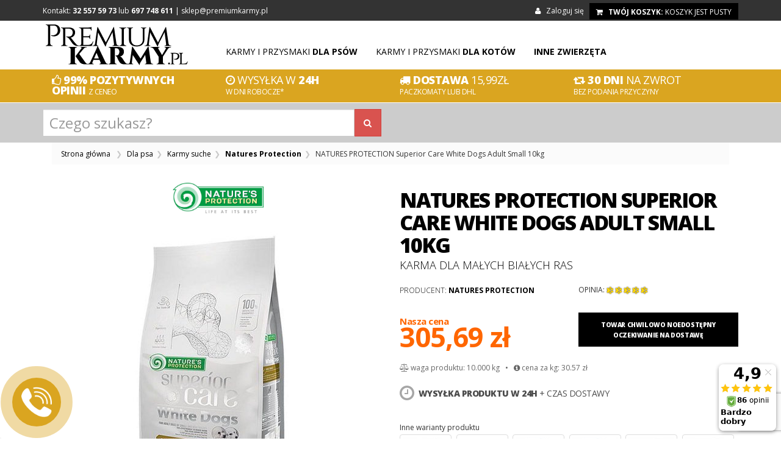

--- FILE ---
content_type: text/html; charset=UTF-8
request_url: https://www.premiumkarmy.pl/produkt/1021_natures-protection-superior-care-white-dogs-adult-small-10kg
body_size: 18413
content:
<!DOCTYPE html>
<html lang="pl">

<head>
    <link rel="apple-touch-icon" sizes="180x180" href="/apple-touch-icon.png">
<link rel="icon" type="image/png" sizes="32x32" href="/favicon-32x32.png">
<link rel="icon" type="image/png" sizes="16x16" href="/favicon-16x16.png">
<link rel="manifest" href="/site.webmanifest">

    <meta http-equiv="Content-type" content="text/html; charset=utf-8" />
    <meta http-equiv="X-UA-Compatible" content="IE=edge">
    <meta name="viewport" content="width=device-width, initial-scale=1">
    <meta name="author" content="mausa">
    <title>Natures Protection Superior Care White Dogs Adult Small 10kg &bull; sprawdź cenę i opinie &bull; sklep PremiumKarmy.pl</title>
    <meta name="description" content="Natures Protection Superior Care White Dogs Adult Small 10kg - karma dla małych białych ras - Karma NATURAL PROTECTION Superior White Dogs została tak opracowana, aby pokryć sp">
    <link href="https://plus.google.com/u/0/+MAUSAsklepzoologicznow%C4%99dkarski%C5%9Awi%C4%99toch%C5%82owice" rel="publisher" />
    <base href="https://www.premiumkarmy.pl/">
    <link rel="canonical" href="https://www.premiumkarmy.pl/produkty/dla-psa/karmy-suche/natures-protection" />  
    <!-- fb content -->
    <meta property="og:title" content="PremiumKarmy.pl poleca Natures Protection Superior Care White Dogs Adult Small 10kg &bull; sprawdź cenę i opinie" />
    <meta property="og:type" content="website" />
     
      <meta property="og:url" content="https://www.premiumkarmy.pl/produkt/1021_natures-protection-superior-care-white-dogs-adult-small-10kg" />
      <meta property="og:image" content="https://www.premiumkarmy.pl/images/products/natures-protection-superior-care-white-dogs-adult-small-10kg_1021_1-500.jpg" />
        <link href="bootstrap/css/bootstrap.min.css" rel="stylesheet">
    <link href="bootstrap/css/modern-business.css" rel="stylesheet">
    <link href="bootstrap/css/yamm-menu.min.css?v=07042016020645" rel="stylesheet">
    <link href="bootstrap/css/sklep.min.css?v=26092020010503" rel="stylesheet">
    <link href="bootstrap/css/rwdMenu.min.css?v=31032016003327" rel="stylesheet">
    <link rel="stylesheet" href="https://maxcdn.bootstrapcdn.com/font-awesome/4.5.0/css/font-awesome.min.css">
    <link href='https://fonts.googleapis.com/css?family=Open+Sans:400,300,600,700,800&subset=latin,latin-ext' rel='stylesheet' type='text/css'>    <!-- HTML5 Shim and Respond.js IE8 support of HTML5 elements and media queries -->
    <script src="bootstrap/js/jquery.js"></script> 

    <meta name="google-site-verification" content="f9hBFaJNPA6YfmZvWHuT89AFCdacPzIFe0QHhvLYIMA" />
<script src="https://www.google.com/recaptcha/api.js?render=6Ld7McQUAAAAACA4-gCFfRfMlh2Mi7LMHskQMlGB"></script>
  <script>
  grecaptcha.ready(function() {
      grecaptcha.execute('6Ld7McQUAAAAACA4-gCFfRfMlh2Mi7LMHskQMlGB', {action: 'homepage'}).then(function(token) {
        // pass the token to the backend script for verification
      });
  });
  </script>
    <!-- WARNING: Respond.js doesn't work if you view the page via file:// -->
    <!--[if lt IE 9]>
        <script src="https://oss.maxcdn.com/libs/html5shiv/3.7.0/html5shiv.js"></script>
        <script src="https://oss.maxcdn.com/libs/respond.js/1.4.2/respond.min.js"></script>
    <![endif]-->
   
    
    
    
    <!-- Facebook Pixel Code -->
    <script>
    !function(f,b,e,v,n,t,s){if(f.fbq)return;n=f.fbq=function(){n.callMethod?
    n.callMethod.apply(n,arguments):n.queue.push(arguments)};if(!f._fbq)f._fbq=n;
    n.push=n;n.loaded=!0;n.version='2.0';n.queue=[];t=b.createElement(e);t.async=!0;
    t.src=v;s=b.getElementsByTagName(e)[0];s.parentNode.insertBefore(t,s)}(window,
    document,'script','//connect.facebook.net/en_US/fbevents.js');

    fbq('init', '981461735271963');
    fbq('track', "PageView");
    </script>
   
    <!-- End Facebook Pixel Code -->
    
<script>
    !function(w,p,e,v,n,t,s){w['WphTrackObject'] = n;
    w[n] = window[n] || function() {(w[n].queue=w[n].queue||[]).push(arguments)},
    w[n].l = 1 * new Date(), t=p.createElement(e), s=p.getElementsByTagName(e)[0],
    t.async=1;t.src=v;s.parentNode.insertBefore(t,s)}(window,document,'script',
    'https://pixel.wp.pl/w/WP-ADS-UZRXJMKSM/tr.js', 'wph');
   </script>
    

<!-- Google tag (gtag.js) -->
<script async src="https://www.googletagmanager.com/gtag/js?id=G-N6KEGVG4HP"></script>
<script>
  window.dataLayer = window.dataLayer || [];
  function gtag(){dataLayer.push(arguments);}
  gtag('js', new Date());

  gtag('config', 'G-N6KEGVG4HP');
</script>


</head>

<body>
    <noscript><img height="1" width="1" style="display:none" Src="https://www.facebook.com/tr?id=981461735271963&ev=PageView&noscript=1" alt="premiumkarmy" /></noscript>
<script type="text/javascript">var scr=document.createElement('script');scr.src=('https:'==document.location.protocol?'https://':'http://')+'ssl.ceneo.pl/shops/sw.js?accountGuid=a9f777f9-791b-4dab-b4b8-2f1c172f8cda';scr.type='text/javascript';document.getElementsByTagName('head')[0].appendChild(scr);</script><noscript><a href="http://www.ceneo.pl/21494-0a" rel="nofollow" target="_blank">Opinie o Nas</a></noscript>
    
    
    <div id="fb-root"></div>
<script>(function(d, s, id) {
  var js, fjs = d.getElementsByTagName(s)[0];
  if (d.getElementById(id)) return;
  js = d.createElement(s); js.id = id;
  js.src = "//connect.facebook.net/pl_PL/sdk.js#xfbml=1&version=v2.5&appId=562892563842563";
  fjs.parentNode.insertBefore(js, fjs);
}(document, 'script', 'facebook-jssdk'));</script>
    
    <!-- kody śledzenia Google Tag Manager -->


    <!-- / kody śledzenia -->
    
       

    <!-- Navigation -->
    <nav class="navbar yamm navbar-inverse navbar-fixed-top">
    
        <div class="user-bar ">
            <div class="container" style="height: 24px">
                <span class="hidden-xs hidden-sm" style="float:left; margin-top:4px">Kontakt: <b>32 557 59 73</b> lub <b>697 748 611</b> | <a style="color: #fff" href="mailto:sklep@premiumkarmy.pl">sklep@premiumkarmy.pl</a></span>
                                    <a href="/logowanie/" rel="nofollow" class="koszyk hidden-sm hidden-md hidden-lg"><i class="fa fa-user" aria-hidden="true"></i> Zaloguj&nbsp;</a>
                     <a href="/logowanie/" rel="nofollow" class="koszyk hidden-xs"><i class="fa fa-user" aria-hidden="true"></i>&nbsp;&nbsp; Zaloguj się&nbsp;&nbsp;</a>
                
                <a href="/koszyk/" class="koszyk btn btn-sm koszyk-btn"> <i class="fa fa-shopping-cart" aria-hidden="true"></i> &nbsp; <b>Twój koszyk:</b> koszyk jest pusty</a>
                             </div>
        </div>
   
        <div class="container logo-cont">

            <div class="navbar-header col-sm-3">
                <a class="navbar-brand" href="/"><img class="img-responsive" src="images/premium-karmy-logo.png" alt="PremiumKarmy.pl - najlepsze karmy dla zwierząt"/></a>
            </div>

                <div class="container pk hidden-md hidden-sm hidden-lg">	
                    <div class="column">
                        <div id="dl-menu" class="dl-menuwrapper">
                            <button class="dl-trigger">Otwórz menu</button>
                            <ul class="dl-menu">
                                <li>
                                    <a href="/produkty/dla-psa/">Dla psa</a>
                                        <ul class="dl-submenu">
                                            <li>
                                                <a href="#">Karmy suche</a>
                                                <ul class="dl-submenu">
                                                    <li><a href="/produkty/dla-psa/karmy-suche/bozita">Bozita</a></li>
                                                    <li><a href="/produkty/dla-psa/karmy-suche/brit">Brit</a></li>
                                                    <li><a href="/produkty/dla-psa/karmy-suche/carnilove">Carnilove</a></li>
                                                    <li><a href="/produkty/dla-psa/karmy-suche/dolina-noteci">Dolina Noteci</a></li>
                                                    <li><a href="/produkty/dla-psa/karmy-suche/fitmin">Fitmin</a></li>
                                                    <li><a href="/produkty/dla-psa/karmy-suche/josera">Josera</a></li>
                                                       <li><a href="/produkty/dla-psa/karmy-suche/purina-pro-plan">Purina PRO PLAN</a></li>
                                                    <li><a href="/produkty/dla-psa/karmy-suche/specific">Specific</a></li>
                                                    <li><a href="/produkty/dla-psa/karmy-suche/specific-vet">Specific VET</a></li>
                                                      <li><a href="/produkty/dla-psa/karmy-suche/tropidog">TropiDog</a></li>
                                                </ul>
                                            </li>
                                            <li>
                                                <a href="#">Karmy mokre</a>
                                                <ul class="dl-submenu">
                                                    <li><a href="/produkty/dla-psa/karmy-mokre/animonda">Animonda</a></li>
                                                    <li><a href="/produkty/dla-psa/karmy-mokre/bozita">Bozita</a></li>
                                                    <li><a href="/produkty/dla-psa/karmy-mokre/brit">Brit</a></li>
                                                    <li><a href="/produkty/dla-psa/karmy-mokre/carnilove">Carnilove</a></li>
                                                    <li><a href="/produkty/dla-psa/karmy-mokre/dolina-noteci">Dolina Noteci</a></li>
                                                    <li><a href="/produkty/dla-psa/karmy-mokre/dolina-noteci-vet">Dolina NoteciVET</a></li>
                                                    <li><a href="/produkty/dla-psa/karmy-mokre/specific">Specific</a></li>
                                                    <li><a href="/produkty/dla-psa/karmy-mokre/specific-vet">Specific VET</a></li>
<!--                                                    <li><a href="/produkty/dla-psa/karmy-mokre/taste-of-the-wild">Taste of the Wild</a></li>-->
                                                    <li><a href="/produkty/dla-psa/karmy-mokre/vetexpert">VetExpert</a></li>
                                                </ul>
                                            </li>
                                            <li>
                                                <a href="#">Karmy w/g zastosowania</a>
                                                <ul class="dl-submenu">
                                                    <li><a href="/produkty/filtr/karma-bezzbozowa/karmy-suche">Suche karmy bezzbożowe</a></li>
                                                    <li><a href="/produkty/filtr/dorosle-psy/">Dla psów dorosłych</a></li>
                                                    <li><a href="/produkty/filtr/szczenieta/">Dla szczeniąt</a></li>
                                                    <li><a href="/produkty/filtr/starsze-psy/">Dla starszych psów</a></li>
                                                    <li><a href="/produkty/filtr/dorosle-psy-malych-ras/">Dla małych ras</a></li>
                                                    <li><a href="/produkty/filtr/dorosle-psy-duzych-ras/">Dla dużych ras</a></li>
                                                    <li><a href="/produkty/filtr/psy-z-nadwaga/">Dla psów z nadwagą</a></li>
                                                    <li><a href="/produkty/filtr/aktywne-psy/">Dla psów aktywnych</a></li>
                                                </ul>
                                            </li>
                                        <li>
                                            <a href="#">Przysmaki</a>
                                            <ul class="dl-submenu">
                                                <li><a href="/produkty/dla-psa/przysmaki/adbi">Adbi</a></li>
                                                <li><a href="/produkty/dla-psa/przysmaki/brit">Brit</a></li>
                                                <li><a href="/produkty/dla-psa/przysmaki/carnilove">Carnilove</a></li>
                                                <li><a href="/produkty/dla-psa/przysmaki/dr-seidel">Dr Seidel</a></li>
                                                <li><a href="/produkty/dla-psa/przysmaki/natures-protection">Natures Protection</a></li>
                                                <li><a href="/produkty/dla-psa/przysmaki/trixie">Trixe</a></li>
                                            </ul>
                                        </li>
                                        <li>
                                            <a href="#">Akcesoria</a>
                                            <ul class="dl-submenu">
                                                <li><a href="/produkty/dla-psa/trening/">Akcesoria treningowe</a></li>
                                                <li><a href="/produkty/dla-psa/srodki-przeciwpchelne/">Środki przeciwpchele</a></li>
                                                <li><a href="/produkty/dla-psa/pielegnacja-i-szampony/">Pielęgnacja i szampony</a></li>
                                                <li><a href="/produkty/dla-psa/witaminy-i-odzywki/">Witaminy i odżywki</a></li>
                                                <li><a href="/produkty/dla-psa/zabawki/">Zabawki</a></li>
                                            </ul>
                                        </li>
                                    </ul>
                                </li>
                          
                                
                                <li>
                                    <a href="/produkty/dla-kota/">Dla kota</a>
                                        <ul class="dl-submenu">
                                            <li>
                                                <a href="#">Karmy suche</a>
                                                <ul class="dl-submenu">
                                                    <li><a href="/produkty/dla-kota/karmy-suche-kot/applaws">Applaws</a></li>
                                                    <li><a href="/produkty/dla-kota/karmy-suche-kot/bozita">Bozita</a></li>
                                                    <li><a href="/produkty/dla-kota/karmy-suche-kot/brit">Brit</a></li>
                                                    <li><a href="/produkty/dla-kota/karmy-suche-kot/carnilove">Carnilove</a></li>
                                                    <li><a href="/produkty/dla-kota/karmy-suche-kot/fitmin">Fitmin</a></li>
                                                    <li><a href="/produkty/dla-kota/karmy-suche-kot/purina">Purina</a></li>
                                                    <li><a href="/produkty/dla-kota/karmy-suche-kot/specific">Specific</a></li>
                                                    <li><a href="/produkty/dla-kota/karmy-suche-kot/specific-vet">Specific VET</a></li>
                                                    <li><a href="/produkty/dla-kota/karmy-suche-kot/tropicat">TropiCat</a></li>
<!--                                                    <li><a href="/produkty/dla-kota/karmy-suche-kot/taste-of-the-wild">Taste Of The Wild</a></li>-->
                                                    <li><a href="/produkty/dla-kota/karmy-suche-kot/wiejska-zagroda">Wiejska Zagroda</a></li>
                                                  
                                                </ul>
                                            </li>
                                            <li>
                                                <a href="#">Karmy mokre</a>
                                                <ul class="dl-submenu">
                                                    <li><a href="/produkty/dla-kota/karmy-mokre-kot/animonda">Animonda</a></li>
                                                    <li><a href="/produkty/dla-kota/karmy-mokre-kot/applaws">Applaws</a></li>
                                                    <li><a href="/produkty/dla-kota/karmy-mokre-kot/bozita">Bozita</a></li>
                                                    <li><a href="/produkty/dla-kota/karmy-mokre-kot/brit">Brit</a></li>
                                                    <li><a href="/produkty/dla-kota/karmy-mokre-kot/carnilove">Carnilove</a></li>
                                                    <li><a href="/produkty/dla-kota/karmy-mokre-kot/dolina-noteci">Dolina Noteci</a></li>
                                                    <li><a href="/produkty/dla-kota/karmy-mokre-kot/felix">Felix</a></li>
                                                    <li><a href="/produkty/dla-kota/karmy-mokre-kot/fitmn">Fitmin</a></li>
                                                    <li><a href="/produkty/dla-kota/karmy-mokre-kot/gourmet">Gourmet</a></li>
                                                    <li><a href="/produkty/dla-kota/karmy-mokre-kot/naturo">Naturo</a></li>
                                                    <li><a href="/produkty/dla-kota/karmy-mokre-kot/natures-protection">Natrures Protection</a></li>
                                                    <li><a href="/produkty/dla-kota/karmy-mokre-kot/purina">Purina</a></li>
                                                    <li><a href="/produkty/dla-kota/karmy-mokre-kot/purina-pro-plan">Purina PRO PLAN</a></li>
                                                    <li><a href="/produkty/dla-kota/karmy-mokre-kot/specific">Specific</a></li>
                                                    <li><a href="/produkty/dla-kota/karmy-mokre-kot/specific-vet">Specific VET</a></li>
                                                    <li><a href="/produkty/dla-kota/karmy-mokre-kot/vetexpert">VetExpert RAW PALEO</a></li>

                                                </ul>
                                            </li>
                                            <li>
                                                <a href="#">Karmy w/g zastosowania</a>
                                                <ul class="dl-submenu">
                                                    <li><a href="/produkty/filtr/dorosle-koty/">Dla psów dorosłych</a></li>
                                                    <li><a href="/produkty/filtr/kocięta/">Dla szczeniąt</a></li>
                                                    <li><a href="/produkty/filtr/starsze-koty/">Dla starszych psów</a></li>
                                                    <li><a href="/produkty/filtr/koty-z-nadwaga/">Dla kotów z nadwagą</a></li>
                
                                                </ul>
                                            </li>
                                            <li><a href="/produkty/dla-kota/witaminy-i-odzywki-kot/">Witaminy i odżywki</a></li>
                                            <li><a href="/produkty/dla-kota/zwirki-higieniczne/">Żwirki higieniczne</a></li>
                                            
                                        <li>
                                            <a href="#">Przysmaki</a>
                                            <ul class="dl-submenu">
                                                <li><a href="/produkty/dla-kota/przysmaki-kot/">Przysmaki dla kota</a></li>
                                            </ul>
                                        </li>
                                        <li>
                                            <a href="#">Akcesoria</a>
                                            <ul class="dl-submenu">
                                                <li><a href="/produkty/dla-psa/srodki-przeciwpchelne/">Środki przeciwpchele</a></li>
                                            </ul>
                                        </li>
                                         
                                    </ul>
                                </li>
                                <li><a href="/produkty/oczko-wodne/pokarmy/">Oczko wodne</a></li>
                                <li>
                                    <a href="/produkty/dla-kota/">Dla gryzonia</a>
                                        <ul class="dl-submenu">
                                            <li>
                                               <li><a href="/produkty/gryzonie/pokarmy-gryzonie/">Pokarmy dla gryzoni</a></li>
                                               <li><a href="/produkty/gryzonie/kolby-dla-gryzoni/">Kolby dla gryzoni</a></li>
                                               <li><a href="/produkty/gryzonie/podloze-dla-gryzoni/">Podłoża dla gryzoni</a></li>
                                               <li><a href="/produkty/gryzonie/wapno-dla-gryzoni/">Wapno dla gryzoni</a></li>
                                            </li>
                                        </ul>
                               </li>

                        </ul>
                    </div><!-- /dl-menuwrapper -->
                </div>
            </div>

            
            
            
            
            
            
        <ul class="nav navbar-nav hidden-xs">
            <li class="dropdown yamm-fw">
                <a href="/produkty/dla-psa/" class="dropdown-toggle" data-toggle="dropdown">Karmy i przysmaki <b>dla psów</b></a>
                <ul class="dropdown-menu">
                    <li>
                        <div class="yamm-content">
                            <div class="row"> 
                                <div class="col-sm-7">
                                    <h4>Karmy bytowe</h4>
                                    <div class="row">
                                        <div class="col-sm-4">
                                            <b>karmy suche</b>
                                            <ul>
                                                <li><a href="/produkty/dla-psa/karmy-suche/bozita">Bozita</a></li>
                                                <li><a href="/produkty/dla-psa/karmy-suche/brit">Brit</a></li>
                                                <li><a href="/produkty/dla-psa/karmy-suche/carnilove">Carnilove</a></li>
                                                <li><a href="/produkty/dla-psa/karmy-suche/dolina-noteci">Dolina Noteci</a></li>
                                                <li><a href="/produkty/dla-psa/karmy-suche/fitmin">Fitmin</a></li>
                                                <li><a href="/produkty/dla-psa/karmy-suche/josera">Josera</a></li>
                                                <li><a href="/produkty/dla-psa/karmy-suche/purina-pro-plan">Purina PRO PLAN</a></li>
                                                <li><a href="/produkty/dla-psa/karmy-suche/specific">Specific</a></li>
                                                <li><a href="/produkty/dla-psa/karmy-suche/specific-vet">Specific VET</a></li>
                                                <li><a href="/produkty/dla-psa/karmy-suche/tropidog">TropiDog</a></li>
                                                <li><a href="/produkty/dla-psa/karmy-suche/vetexpert">VetExpert</a></li>
                                            </ul>
                                        </div>
                                        <div class="col-sm-4">
                                            <b>karmy mokre</b>
                                            <ul>
                                                <li><a href="/produkty/dla-psa/karmy-mokre/animonda">Animonda</a></li>
                                                <li><a href="/produkty/dla-psa/karmy-mokre/bozita">Bozita</a></li>
                                                <li><a href="/produkty/dla-psa/karmy-mokre/brit">Brit</a></li>
                                                <li><a href="/produkty/dla-psa/karmy-mokre/carnilove">Carnilove</a></li>
                                                <li><a href="/produkty/dla-psa/karmy-mokre/dolina-noteci">Dolina Noteci</a></li>
                                                <li><a href="/produkty/dla-psa/karmy-mokre/dolina-noteci-vet">Dolina NoteciVET</a></li>
                                                <li><a href="/produkty/dla-psa/karmy-mokre/fitmin">Fitmin</a></li>
                                                <li><a href="/produkty/dla-psa/karmy-mokre/natures-protection">Natrures Protection</a></li>
                                                <li><a href="/produkty/dla-psa/karmy-mokre/naturo">Naturo</a></li>
                                                <li><a href="/produkty/dla-psa/karmy-mokre/specific">Specific</a></li>
                                                <li><a href="/produkty/dla-psa/karmy-mokre/specific-vet">Specific VET</a></li>
                                                <li><a href="/produkty/dla-psa/karmy-mokre/vetexpert">VetExpert</a></li>

                                            </ul>
                                        </div>
                                        <div class="col-sm-4">
                                            <b>według zastosowania</b>
                                            <ul>
                                                <li><a href="/produkty/filtr/karma-bezzbozowa/karmy-suche" style="color: #a92d24">suche karmy bez zboż</a></li>
                                                <li><a href="/produkty/filtr/dorosle-psy/">dla psów dorosłych</a></li>
                                                <li><a href="/produkty/filtr/szczenieta/">dla szczeniąt</a></li>
                                                <li><a href="/produkty/filtr/starsze-psy/">dla starszych psów</a></li>
                                                <li><a href="#"></a></li>
                                                <li><a href="/produkty/filtr/dorosle-psy-malych-ras/">dla małych ras</a></li>
                                                <!--<li><a href="/produkty/filtr/dorosle-psy-srednich-ras/">dla średnich ras</a></li>-->
                                                <li><a href="/produkty/filtr/dorosle-psy-duzych-ras/">dla dużych ras</a></li>
                                                <li><a href="#"></a></li>
                                                <li><a href="/produkty/filtr/psy-z-nadwaga/">dla psów z nadwagą</a></li>
                                                <li><a href="/produkty/filtr/aktywne-psy/">dla psów aktywnych</a></li>
                                            </ul>
                                        </div>
                                    </div>
                                </div>
                                <div class="col-sm-5">
                                    <div class="row">
                                        
                                        <div class="col-sm-6" style="border-left:1px solid #ccc">
                                            <h4>Przysmaki</h4>
                                            <ul>
                                                <li><a href="/produkty/dla-psa/przysmaki/adbi">Adbi</a></li>
                                                <li><a href="/produkty/dla-psa/przysmaki/alpha-spirit">Alpha Spirit</a></li>
                                                <li><a href="/produkty/dla-psa/przysmaki/brit">Brit</a></li>
                                                <li><a href="/produkty/dla-psa/przysmaki/bult">Bult</a> <span class="label label-success">Nowość</span></li>
                                                <li><a href="/produkty/dla-psa/przysmaki/carnilove">Carnilove</a></li>
                                                <li><a href="/produkty/dla-psa/przysmaki/dr-seidel">Dr Seidel</a></li>
                                                <li><a href="/produkty/dla-psa/przysmaki/natures-protection">Natures Protection</a></li>
                                                <li><a href="/produkty/dla-psa/przysmaki/purina">Purina</a> <span class="label label-success">Nowość</span></li>
                                                <li><a href="/produkty/dla-psa/przysmaki/trixie">Trixe</a></li>
                                        
                                            </ul>
                                        </div>
                                        <div class="col-sm-6" style="border-left:1px solid #ccc">
                                            <h4>Akcesoria</h4>
                                            <ul>
                                                <li><a href="/produkty/dla-psa/trening/">Akcesoria treningowe</a></li>
                                                <li><a href="/produkty/dla-psa/srodki-przeciwpchelne/">Środki przeciwpchelne</a></li>
                                                <li><a href="/produkty/dla-psa/pielegnacja-i-szampony/">Pielęgnacja i szampony</a></li>
                                                <li><a href="/produkty/dla-psa/witaminy-i-odzywki/">Witaminy i odżywki</a></li>
                                                <li><a href="/produkty/dla-psa/zabawki/">Zabawki</a></li>
                                            </ul>
                                        </div>
                                    </div>
                                  

                                </div>
                            </div>
                            <div class="row" style="border-top: 1px solid #ddd;margin-top:20px; padding-top:10px">
                                        <div class="col-sm-1">
                        <a href="/produkt/2417_trux-tick-hook-haczyki-do-usuwania-kleszczy-lapki-do-kleszczy" data-toggle="tooltip" data-placement="bottom" title="TRUX Tick Hook - haczyki do usuwania kleszczy, łapki do kleszczy" class="prod-tooltip"><img src="images/products/trux-tick-hook-haczyki-do-usuwania-kleszczy-lapki-do-kleszczy_2417-75.jpg" alt="TRUX Tick Hook - haczyki do usuwania kleszczy, łapki do kleszczy" class="img-responsive" style="height:75px"/></a>
                    </div><div class="col-sm-1">
                        <a href="/produkt/2276_tropidog-premium-adult-medium-large-lamb-rice-12kg" data-toggle="tooltip" data-placement="bottom" title="TROPIDOG PREMIUM Adult Medium & Large Lamb & Rice 12kg" class="prod-tooltip"><img src="images/products/tropidog-premium-adult-medium-large-lamb-rice-12kg_2276_4-75.jpg" alt="TROPIDOG PREMIUM Adult Medium & Large Lamb & Rice 12kg" class="img-responsive" style="height:75px"/></a>
                    </div><div class="col-sm-1">
                        <a href="/produkt/2277_tropidog-premium-adult-medium-large-salmon-rice-12kg" data-toggle="tooltip" data-placement="bottom" title="TROPIDOG PREMIUM Adult Medium & Large Salmon & Rice 12kg" class="prod-tooltip"><img src="images/products/tropidog-premium-adult-medium-large-salmon-rice-12kg_2277_4-75.jpg" alt="TROPIDOG PREMIUM Adult Medium & Large Salmon & Rice 12kg" class="img-responsive" style="height:75px"/></a>
                    </div><div class="col-sm-1">
                        <a href="/produkt/1742_natures-protection-superior-care-white-dogs-adult-small-1-5kg-salmon" data-toggle="tooltip" data-placement="bottom" title="NATURES PROTECTION Superior Care White Dogs Adult Small 1,5kg Salmon" class="prod-tooltip"><img src="images/products/natures-protection-superior-care-white-dogs-adult-small-1-5kg-salmon_1742-75.jpg" alt="NATURES PROTECTION Superior Care White Dogs Adult Small 1,5kg Salmon" class="img-responsive" style="height:75px"/></a>
                    </div><div class="col-sm-1">
                        <a href="/produkt/2422_tropidog-premium-adult-medium-large-beef-rice-12kg" data-toggle="tooltip" data-placement="bottom" title="TROPIDOG PREMIUM Adult Medium & Large Beef & Rice 12kg" class="prod-tooltip"><img src="images/products/tropidog-premium-adult-medium-large-beef-rice-12kg_2422_6-75.jpg" alt="TROPIDOG PREMIUM Adult Medium & Large Beef & Rice 12kg" class="img-responsive" style="height:75px"/></a>
                    </div><div class="col-sm-1">
                        <a href="/produkt/3170_kampol-kb-kokoszka-babuni-nioska-przydomowa-karma-dla-kur-20kg" data-toggle="tooltip" data-placement="bottom" title="KAMPOL KB Kokoszka Babuni Nioska Przydomowa karma dla kur 20kg" class="prod-tooltip"><img src="images/products/kampol-kb-kokoszka-babuni-nioska-przydomowa-karma-dla-kur-20kg_3170-75.jpg" alt="KAMPOL KB Kokoszka Babuni Nioska Przydomowa karma dla kur 20kg" class="img-responsive" style="height:75px"/></a>
                    </div><div class="col-sm-1">
                        <a href="/produkt/3186_trux-karma-dla-golebi-uniwersalna-caloroczna-20kg" data-toggle="tooltip" data-placement="bottom" title="TRUX Karma dla gołębi, uniwersalna, całoroczna 20kg" class="prod-tooltip"><img src="images/products/trux-karma-dla-golebi-uniwersalna-caloroczna-20kg_3186_2-75.jpg" alt="TRUX Karma dla gołębi, uniwersalna, całoroczna 20kg" class="img-responsive" style="height:75px"/></a>
                    </div><div class="col-sm-1">
                        <a href="/produkt/2330_purina-pro-plan-sterilised-nutrisavour-z-wolowina-85g" data-toggle="tooltip" data-placement="bottom" title="PURINA PRO PLAN Sterilised Nutrisavour z wołowiną 85g " class="prod-tooltip"><img src="images/products/purina-pro-plan-sterilised-nutrisavour-z-wolowina-85g_2330_1-75.jpg" alt="PURINA PRO PLAN Sterilised Nutrisavour z wołowiną 85g " class="img-responsive" style="height:75px"/></a>
                    </div><div class="col-sm-1">
                        <a href="/produkt/1022_natures-protection-superior-care-white-dogs-adult-small-1-5kg" data-toggle="tooltip" data-placement="bottom" title="NATURES PROTECTION Superior Care White Dogs Adult Small 1,5kg" class="prod-tooltip"><img src="images/products/natures-protection-superior-care-white-dogs-adult-small-1-5kg_1022_1-75.jpg" alt="NATURES PROTECTION Superior Care White Dogs Adult Small 1,5kg" class="img-responsive" style="height:75px"/></a>
                    </div><div class="col-sm-1">
                        <a href="/produkt/3094_trux-karma-dla-ptakow-dzikozyjacych-10kg" data-toggle="tooltip" data-placement="bottom" title="TRUX Karma dla ptaków dzikożyjących 10kg" class="prod-tooltip"><img src="images/products/trux-karma-dla-ptakow-dzikozyjacych-zimujacych-drobna-10kg_3094_1-75.jpg" alt="TRUX Karma dla ptaków dzikożyjących 10kg" class="img-responsive" style="height:75px"/></a>
                    </div><div class="col-sm-1">
                        <a href="/produkt/1193_tropical-pond-sticks-mixed-4kg-worek" data-toggle="tooltip" data-placement="bottom" title="TROPICAL Pond Sticks Mixed 4kg worek" class="prod-tooltip"><img src="images/products/tropical-pond-sticks-mixed-4kg-worek_1193-75.jpg" alt="TROPICAL Pond Sticks Mixed 4kg worek" class="img-responsive" style="height:75px"/></a>
                    </div><div class="col-sm-1">
                        <a href="/produkt/2939_natures-protection-puszki-400g-x-12szt-mix-6-smakow" data-toggle="tooltip" data-placement="bottom" title=" NATURES PROTECTION puszki 400g x 12szt mix  6 smaków" class="prod-tooltip"><img src="images/products/natuser-protection-puszki-12-x-400g-mix-smakow_2939-75.jpg" alt=" NATURES PROTECTION puszki 400g x 12szt mix  6 smaków" class="img-responsive" style="height:75px"/></a>
                    </div>                            </div>

                        </div>
                    </li>
                </ul>
            </li>
           
           <li class="dropdown yamm-fw">
                <a href="/produkty/dla-kota/" class="dropdown-toggle" data-toggle="dropdown">Karmy i przysmaki <b>dla kotów</b></a>
                <ul class="dropdown-menu">
                    <li>
                        <div class="yamm-content">
                            <div class="row"> 
                                <div class="col-sm-7">
                                    <h4>Karmy bytowe</h4>
                                    <div class="row">
                                        <div class="col-sm-4">
                                            <b>karmy suche</b>
                                                <ul>
                                                    <li><a href="/produkty/dla-kota/karmy-suche-kot/applaws">Applaws</a></li>
                                                    <li><a href="/produkty/dla-kota/karmy-suche-kot/bozita">Bozita</a></li>
                                                    <li><a href="/produkty/dla-kota/karmy-suche-kot/brit">Brit</a></li>
                                                    <li><a href="/produkty/dla-kota/karmy-suche-kot/carnilove">Carnilove</a></li>
                                                    <li><a href="/produkty/dla-kota/karmy-suche-kot/fitmin">Fitmin</a></li>
                                                    <li><a href="/produkty/dla-kota/karmy-suche-kot/purina">Purina</a></li>
                                                    <li><a href="/produkty/dla-kota/karmy-suche-kot/specific">Specific</a></li>
                                                    <li><a href="/produkty/dla-kota/karmy-suche-kot/specific-vet">Specific VET</a></li>
                                                    <li><a href="/produkty/dla-kota/karmy-suche-kot/tropicat">TropiCat</a></li>
                                                </ul>
                                        </div>
                                        <div class="col-sm-4">
                                            <b>karmy mokre</b>
                                                <ul>
                                                    <li><a href="/produkty/dla-kota/karmy-mokre-kot/animonda">Animonda</a></li>
                                                    <li><a href="/produkty/dla-kota/karmy-mokre-kot/applaws">Applaws</a></li>
                                                    <li><a href="/produkty/dla-kota/karmy-mokre-kot/bozita">Bozita</a></li>
                                                    <li><a href="/produkty/dla-kota/karmy-mokre-kot/brit">Brit</a></li>
                                                    <li><a href="/produkty/dla-kota/karmy-mokre-kot/carnilove">Carnilove</a></li>
                                                    <li><a href="/produkty/dla-kota/karmy-mokre-kot/dolina-noteci">Dolina Noteci</a></li>
                                                    <li><a href="/produkty/dla-kota/karmy-mokre-kot/felix">Felix</a></li>
                                                    <li><a href="/produkty/dla-kota/karmy-mokre-kot/fitmn">Fitmin</a></li>
                                                    <li><a href="/produkty/dla-kota/karmy-mokre-kot/gourmet">Gourmet</a></li>
                                                    <li><a href="/produkty/dla-kota/karmy-mokre-kot/naturo">Naturo</a></li>
                                                    <li><a href="/produkty/dla-kota/karmy-mokre-kot/natures-protection">Natrures Protection</a></li>
                                                    <li><a href="/produkty/dla-kota/karmy-mokre-kot/purina">Purina</a></li>
                                                    <li><a href="/produkty/dla-kota/karmy-mokre-kot/purina-pro-plan">Purina PRO PLAN</a></li>
                                                    <li><a href="/produkty/dla-kota/karmy-mokre-kot/specific">Specific</a></li>
                                                    <li><a href="/produkty/dla-kota/karmy-mokre-kot/specific-vet">Specific VET</a></li>
                                                    <li><a href="/produkty/dla-kota/karmy-mokre-kot/vetexpert">VetExpert RAW PALEO</a></li>
                                                </ul>
                                        </div>
                                        <div class="col-sm-4">
                                            <b>według zastosowania</b>
                                            <ul>
                                                <li><a href="/produkty/filtr/dorosle-koty/">dla dorosłych kotów</a></li>
                                                <li><a href="/produkty/filtr/kocieta/">dla kociąt</a></li>
                                                <li><a href="/produkty/filtr/starsze-koty/">dla starszych kotów</a></li>
                                                <li><a href="#"></a></li>
                                                <li><a href="/produkty/filtr/koty-z-nadwaga/">dla kotów z nadwagą</a></li>
                                            </ul>
                                        </div>
                                    </div>
                                </div>
                                <div class="col-sm-5">
                                    <div class="row">
                                        
                                        <div class="col-sm-6" style="border-left:1px solid #ccc">
                                            <h4>Przysmaki</h4>
                                            <ul>
                                                <li><a href="/produkty/dla-kota/przysmaki-kot/">przekąski</a></li>
                                               
                                            </ul>
                                        </div>
                                        <div class="col-sm-6" style="border-left:1px solid #ccc">
                                            <h4>Akcesoria</h4>
                                            <ul>
                                                <li><a href="/produkty/dla-psa/srodki-przeciwpchelne/">środki przeciwpchelne</a></li>
                                                <li><a href="/produkty/dla-kota/witaminy-i-odzywki-kot/">witaminy i odżywki</a></li>
                                                <li><a href="/produkty/dla-kota/zwirki-higieniczne/">żwirki higieniczne</a></li>
                                            </ul>
                                        </div>
                                    </div>
                                  

                                </div>
                            </div>
                            <div class="row" style="border-top: 1px solid #ddd;margin-top:20px; padding-top:10px">
                                        <div class="col-sm-1">
                        <a href="/produkt/1022_natures-protection-superior-care-white-dogs-adult-small-1-5kg" data-toggle="tooltip" data-placement="bottom" title="NATURES PROTECTION Superior Care White Dogs Adult Small 1,5kg" class="prod-tooltip"><img src="images/products/natures-protection-superior-care-white-dogs-adult-small-1-5kg_1022_1-75.jpg" alt="NATURES PROTECTION Superior Care White Dogs Adult Small 1,5kg" class="img-responsive" style="height:75px"/></a>
                    </div><div class="col-sm-1">
                        <a href="/produkt/2330_purina-pro-plan-sterilised-nutrisavour-z-wolowina-85g" data-toggle="tooltip" data-placement="bottom" title="PURINA PRO PLAN Sterilised Nutrisavour z wołowiną 85g " class="prod-tooltip"><img src="images/products/purina-pro-plan-sterilised-nutrisavour-z-wolowina-85g_2330_1-75.jpg" alt="PURINA PRO PLAN Sterilised Nutrisavour z wołowiną 85g " class="img-responsive" style="height:75px"/></a>
                    </div><div class="col-sm-1">
                        <a href="/produkt/2939_natures-protection-puszki-400g-x-12szt-mix-6-smakow" data-toggle="tooltip" data-placement="bottom" title=" NATURES PROTECTION puszki 400g x 12szt mix  6 smaków" class="prod-tooltip"><img src="images/products/natuser-protection-puszki-12-x-400g-mix-smakow_2939-75.jpg" alt=" NATURES PROTECTION puszki 400g x 12szt mix  6 smaków" class="img-responsive" style="height:75px"/></a>
                    </div><div class="col-sm-1">
                        <a href="/produkt/2417_trux-tick-hook-haczyki-do-usuwania-kleszczy-lapki-do-kleszczy" data-toggle="tooltip" data-placement="bottom" title="TRUX Tick Hook - haczyki do usuwania kleszczy, łapki do kleszczy" class="prod-tooltip"><img src="images/products/trux-tick-hook-haczyki-do-usuwania-kleszczy-lapki-do-kleszczy_2417-75.jpg" alt="TRUX Tick Hook - haczyki do usuwania kleszczy, łapki do kleszczy" class="img-responsive" style="height:75px"/></a>
                    </div><div class="col-sm-1">
                        <a href="/produkt/1742_natures-protection-superior-care-white-dogs-adult-small-1-5kg-salmon" data-toggle="tooltip" data-placement="bottom" title="NATURES PROTECTION Superior Care White Dogs Adult Small 1,5kg Salmon" class="prod-tooltip"><img src="images/products/natures-protection-superior-care-white-dogs-adult-small-1-5kg-salmon_1742-75.jpg" alt="NATURES PROTECTION Superior Care White Dogs Adult Small 1,5kg Salmon" class="img-responsive" style="height:75px"/></a>
                    </div><div class="col-sm-1">
                        <a href="/produkt/2276_tropidog-premium-adult-medium-large-lamb-rice-12kg" data-toggle="tooltip" data-placement="bottom" title="TROPIDOG PREMIUM Adult Medium & Large Lamb & Rice 12kg" class="prod-tooltip"><img src="images/products/tropidog-premium-adult-medium-large-lamb-rice-12kg_2276_4-75.jpg" alt="TROPIDOG PREMIUM Adult Medium & Large Lamb & Rice 12kg" class="img-responsive" style="height:75px"/></a>
                    </div><div class="col-sm-1">
                        <a href="/produkt/3186_trux-karma-dla-golebi-uniwersalna-caloroczna-20kg" data-toggle="tooltip" data-placement="bottom" title="TRUX Karma dla gołębi, uniwersalna, całoroczna 20kg" class="prod-tooltip"><img src="images/products/trux-karma-dla-golebi-uniwersalna-caloroczna-20kg_3186_2-75.jpg" alt="TRUX Karma dla gołębi, uniwersalna, całoroczna 20kg" class="img-responsive" style="height:75px"/></a>
                    </div><div class="col-sm-1">
                        <a href="/produkt/3094_trux-karma-dla-ptakow-dzikozyjacych-10kg" data-toggle="tooltip" data-placement="bottom" title="TRUX Karma dla ptaków dzikożyjących 10kg" class="prod-tooltip"><img src="images/products/trux-karma-dla-ptakow-dzikozyjacych-zimujacych-drobna-10kg_3094_1-75.jpg" alt="TRUX Karma dla ptaków dzikożyjących 10kg" class="img-responsive" style="height:75px"/></a>
                    </div><div class="col-sm-1">
                        <a href="/produkt/3170_kampol-kb-kokoszka-babuni-nioska-przydomowa-karma-dla-kur-20kg" data-toggle="tooltip" data-placement="bottom" title="KAMPOL KB Kokoszka Babuni Nioska Przydomowa karma dla kur 20kg" class="prod-tooltip"><img src="images/products/kampol-kb-kokoszka-babuni-nioska-przydomowa-karma-dla-kur-20kg_3170-75.jpg" alt="KAMPOL KB Kokoszka Babuni Nioska Przydomowa karma dla kur 20kg" class="img-responsive" style="height:75px"/></a>
                    </div><div class="col-sm-1">
                        <a href="/produkt/2277_tropidog-premium-adult-medium-large-salmon-rice-12kg" data-toggle="tooltip" data-placement="bottom" title="TROPIDOG PREMIUM Adult Medium & Large Salmon & Rice 12kg" class="prod-tooltip"><img src="images/products/tropidog-premium-adult-medium-large-salmon-rice-12kg_2277_4-75.jpg" alt="TROPIDOG PREMIUM Adult Medium & Large Salmon & Rice 12kg" class="img-responsive" style="height:75px"/></a>
                    </div><div class="col-sm-1">
                        <a href="/produkt/2422_tropidog-premium-adult-medium-large-beef-rice-12kg" data-toggle="tooltip" data-placement="bottom" title="TROPIDOG PREMIUM Adult Medium & Large Beef & Rice 12kg" class="prod-tooltip"><img src="images/products/tropidog-premium-adult-medium-large-beef-rice-12kg_2422_6-75.jpg" alt="TROPIDOG PREMIUM Adult Medium & Large Beef & Rice 12kg" class="img-responsive" style="height:75px"/></a>
                    </div><div class="col-sm-1">
                        <a href="/produkt/1193_tropical-pond-sticks-mixed-4kg-worek" data-toggle="tooltip" data-placement="bottom" title="TROPICAL Pond Sticks Mixed 4kg worek" class="prod-tooltip"><img src="images/products/tropical-pond-sticks-mixed-4kg-worek_1193-75.jpg" alt="TROPICAL Pond Sticks Mixed 4kg worek" class="img-responsive" style="height:75px"/></a>
                    </div>                            </div>

                        </div>
                    </li>
                </ul>
            </li>
            
             
             
             <li class="dropdown yamm-fw">
                 <a href="/" class="dropdown-toggle" data-toggle="dropdown"><b>Inne zwierzęta</b></a>
                <ul class="dropdown-menu">
                    <li>
                        <div class="yamm-content">
                            <div class="row"> 
                                <div class="col-sm-12">
                                   
                                    <div class="row">
                                        <div class="col-sm-3">
                                            <b>Oczko wodne</b>
                                            <ul>
                                                <li><a href="/produkty/oczko-wodne/pokarmy-oczko/">Pokarmy</a></li>
                                                <li><a href="/produkty/oczko-wodne/preparaty-oczko/">Preparaty</a></li>
                                            </ul><br/>
                                            <b>Zwierzęta dzkożyjące</b>
                                            <ul>
                                                <li><a href="/produkty/inne-zwierzeta/ptaki-wolnozyjace-i-zimuj/">Ptaki wolnożyjące i zimujące</a></li>
                                            </ul>
                                        </div>
                                        <div class="col-sm-3">
                                            <b>Gryzonie</b>
                                            <ul>
                                                <li><a href="/produkty/gryzonie/pokarmy-gryzonie/">Pokarmy dla gryzoni</a></li>
                                                <li><a href="/produkty/gryzonie/kolby-dla-gryzoni/">Kolby dla gryzoni</a></li>
                                                <li><a href="/produkty/gryzonie/podloze-dla-gryzoni/">Podłoża dla gryzoni</a></li>
                                                <li><a href="/produkty/gryzonie/wapno-dla-gryzoni/">Wapno dla gryzoni</a></li>
                                            </ul>
                                        </div>
                                        <div class="col-sm-3">
                                            <b>Papugi</b>
                                            <ul>
                                                <li><a href="/produkty/ptaki/karmy-dla-papug/">Pokarmy dla papug</a></li>
                                                <li><a href="/produkty/ptaki/kolby-dla-papug/">Kolby dla papug</a></li>
                                                <li><a href="/produkty/ptaki/podloza-dla-papug/">Podłoża dla papug</a></li>
                                                <li><a href="/produkty/ptaki/wapno-dla-ptakow/">Wapno dla ptaków</a></li>
                                            </ul>
                                        </div>
                                        <div class="col-sm-3">
                                            <b>Terrarystyka</b>
                                            <ul>
                                                <li><a href="/produkty/terrarystyka/podloza-dla-gadow/">Podłoża</a></li>
                                                <li><a href="/produkty/terrarystyka/terraria-i-faunaboxy/">Terraria i faunaboxy</a></li>
                                                <li><a href="/produkty/terrarystyka/ogrzewanie-i-oswietlenie/">Ogrzewanie i oświetlenie</a></li>
                                                <li><a href="/produkty/terrarystyka/karma-dla-gadow/">Sucha karma dla gadów</a></li>
                                                <li><a href="/produkty/terrarystyka/wyposazenie-terrarium/">Wyposażenie terrarium</a></li>
                                            </ul>
                                        </div>
                                    </div>
                                </div>

                            </div>
                            <div class="row" style="border-top: 1px solid #ddd;margin-top:20px; padding-top:10px">
                                        <div class="col-sm-1">
                        <a href="/produkt/2939_natures-protection-puszki-400g-x-12szt-mix-6-smakow" data-toggle="tooltip" data-placement="bottom" title=" NATURES PROTECTION puszki 400g x 12szt mix  6 smaków" class="prod-tooltip"><img src="images/products/natuser-protection-puszki-12-x-400g-mix-smakow_2939-75.jpg" alt=" NATURES PROTECTION puszki 400g x 12szt mix  6 smaków" class="img-responsive" style="height:75px"/></a>
                    </div><div class="col-sm-1">
                        <a href="/produkt/3094_trux-karma-dla-ptakow-dzikozyjacych-10kg" data-toggle="tooltip" data-placement="bottom" title="TRUX Karma dla ptaków dzikożyjących 10kg" class="prod-tooltip"><img src="images/products/trux-karma-dla-ptakow-dzikozyjacych-zimujacych-drobna-10kg_3094_1-75.jpg" alt="TRUX Karma dla ptaków dzikożyjących 10kg" class="img-responsive" style="height:75px"/></a>
                    </div><div class="col-sm-1">
                        <a href="/produkt/1022_natures-protection-superior-care-white-dogs-adult-small-1-5kg" data-toggle="tooltip" data-placement="bottom" title="NATURES PROTECTION Superior Care White Dogs Adult Small 1,5kg" class="prod-tooltip"><img src="images/products/natures-protection-superior-care-white-dogs-adult-small-1-5kg_1022_1-75.jpg" alt="NATURES PROTECTION Superior Care White Dogs Adult Small 1,5kg" class="img-responsive" style="height:75px"/></a>
                    </div><div class="col-sm-1">
                        <a href="/produkt/2277_tropidog-premium-adult-medium-large-salmon-rice-12kg" data-toggle="tooltip" data-placement="bottom" title="TROPIDOG PREMIUM Adult Medium & Large Salmon & Rice 12kg" class="prod-tooltip"><img src="images/products/tropidog-premium-adult-medium-large-salmon-rice-12kg_2277_4-75.jpg" alt="TROPIDOG PREMIUM Adult Medium & Large Salmon & Rice 12kg" class="img-responsive" style="height:75px"/></a>
                    </div><div class="col-sm-1">
                        <a href="/produkt/1193_tropical-pond-sticks-mixed-4kg-worek" data-toggle="tooltip" data-placement="bottom" title="TROPICAL Pond Sticks Mixed 4kg worek" class="prod-tooltip"><img src="images/products/tropical-pond-sticks-mixed-4kg-worek_1193-75.jpg" alt="TROPICAL Pond Sticks Mixed 4kg worek" class="img-responsive" style="height:75px"/></a>
                    </div><div class="col-sm-1">
                        <a href="/produkt/2330_purina-pro-plan-sterilised-nutrisavour-z-wolowina-85g" data-toggle="tooltip" data-placement="bottom" title="PURINA PRO PLAN Sterilised Nutrisavour z wołowiną 85g " class="prod-tooltip"><img src="images/products/purina-pro-plan-sterilised-nutrisavour-z-wolowina-85g_2330_1-75.jpg" alt="PURINA PRO PLAN Sterilised Nutrisavour z wołowiną 85g " class="img-responsive" style="height:75px"/></a>
                    </div><div class="col-sm-1">
                        <a href="/produkt/3186_trux-karma-dla-golebi-uniwersalna-caloroczna-20kg" data-toggle="tooltip" data-placement="bottom" title="TRUX Karma dla gołębi, uniwersalna, całoroczna 20kg" class="prod-tooltip"><img src="images/products/trux-karma-dla-golebi-uniwersalna-caloroczna-20kg_3186_2-75.jpg" alt="TRUX Karma dla gołębi, uniwersalna, całoroczna 20kg" class="img-responsive" style="height:75px"/></a>
                    </div><div class="col-sm-1">
                        <a href="/produkt/2276_tropidog-premium-adult-medium-large-lamb-rice-12kg" data-toggle="tooltip" data-placement="bottom" title="TROPIDOG PREMIUM Adult Medium & Large Lamb & Rice 12kg" class="prod-tooltip"><img src="images/products/tropidog-premium-adult-medium-large-lamb-rice-12kg_2276_4-75.jpg" alt="TROPIDOG PREMIUM Adult Medium & Large Lamb & Rice 12kg" class="img-responsive" style="height:75px"/></a>
                    </div><div class="col-sm-1">
                        <a href="/produkt/2417_trux-tick-hook-haczyki-do-usuwania-kleszczy-lapki-do-kleszczy" data-toggle="tooltip" data-placement="bottom" title="TRUX Tick Hook - haczyki do usuwania kleszczy, łapki do kleszczy" class="prod-tooltip"><img src="images/products/trux-tick-hook-haczyki-do-usuwania-kleszczy-lapki-do-kleszczy_2417-75.jpg" alt="TRUX Tick Hook - haczyki do usuwania kleszczy, łapki do kleszczy" class="img-responsive" style="height:75px"/></a>
                    </div><div class="col-sm-1">
                        <a href="/produkt/3170_kampol-kb-kokoszka-babuni-nioska-przydomowa-karma-dla-kur-20kg" data-toggle="tooltip" data-placement="bottom" title="KAMPOL KB Kokoszka Babuni Nioska Przydomowa karma dla kur 20kg" class="prod-tooltip"><img src="images/products/kampol-kb-kokoszka-babuni-nioska-przydomowa-karma-dla-kur-20kg_3170-75.jpg" alt="KAMPOL KB Kokoszka Babuni Nioska Przydomowa karma dla kur 20kg" class="img-responsive" style="height:75px"/></a>
                    </div><div class="col-sm-1">
                        <a href="/produkt/2422_tropidog-premium-adult-medium-large-beef-rice-12kg" data-toggle="tooltip" data-placement="bottom" title="TROPIDOG PREMIUM Adult Medium & Large Beef & Rice 12kg" class="prod-tooltip"><img src="images/products/tropidog-premium-adult-medium-large-beef-rice-12kg_2422_6-75.jpg" alt="TROPIDOG PREMIUM Adult Medium & Large Beef & Rice 12kg" class="img-responsive" style="height:75px"/></a>
                    </div><div class="col-sm-1">
                        <a href="/produkt/1742_natures-protection-superior-care-white-dogs-adult-small-1-5kg-salmon" data-toggle="tooltip" data-placement="bottom" title="NATURES PROTECTION Superior Care White Dogs Adult Small 1,5kg Salmon" class="prod-tooltip"><img src="images/products/natures-protection-superior-care-white-dogs-adult-small-1-5kg-salmon_1742-75.jpg" alt="NATURES PROTECTION Superior Care White Dogs Adult Small 1,5kg Salmon" class="img-responsive" style="height:75px"/></a>
                    </div>                            </div>

                        </div>
                    </li>
                </ul>
            </li>
             
             
             
             
             
             
        </ul>
        </div>
    </nav>
            <!-- /.navbar-collapse -->
        
  
   

  
     
  
    <div class="container"> 
            </div><div class="jumbotron pros hidden-xs">
    <div class="container">
        <div class="col-sm-3"><i class="fa fa-thumbs-o-up"></i> 99% pozytywnych opinii <small> z ceneo</small></div>
        <div class="col-sm-3"><i class="fa fa-clock-o"></i> <span>wysyłka w </span> 24h<br/><small>w dni robocze*</small></div>
        <div class="col-sm-3"><i class="fa fa-truck"></i> dostawa <span> 15,99zł</span><br/><small>Paczkomaty lub DHL</small></div>
        <div class="col-sm-3"><i class="fa fa-retweet"></i> 30 dni <span>na zwrot</span><br/><small>bez podania przyczyny</small></div>
    </div>
</div>
<div class="jumbotron" style="padding: 10px 0 10px 0; margin:0; background-color:#ccc;">
    <div class="container">
        <div class="row">
            <div class="col-md-6">
                <form action="/szukaj/" method="POST">
                <div id="custom-search-input">
                    <div class="input-group col-md-12">
                        <input type="text" class="search-query form-control" placeholder="Czego szukasz?" name="query" id="autocomplete"/>
                        <span class="input-group-btn">
                            <button class="btn btn-danger" type="submit">
                                <span class="fa fa-search"></span>
                            </button>
                        </span>
                    </div>
                </div>
                </form>
            </div>    
        </div>
    </div>
</div>

<div class="container productPage"  itemscope itemtype="http://schema.org/Product"> 
		
            

      

    <div class="col-md-12 breadcrumbs">
        <ol class="breadcrumb">
            <li><a href="https://www.premiumkarmy.pl/">Strona główna</a></li> <li><a href="/produkty//dla-psa/">Dla psa</a></li><li><a href="/produkty/dla-psa/karmy-suche/">Karmy suche</a></li><li><a href="/produkty/dla-psa/karmy-suche/natures-protection"><b>Natures Protection</b></a></li><li>NATURES PROTECTION Superior Care White Dogs Adult Small 10kg</li>        </ol>
    </div>
    <script type="application/ld+json">{"@context":"http://schema.org","@type":"BreadcrumbList","itemListElement":[{"@type":"ListItem","position":1,"item":{"@id":"https://www.premiumkarmy.pl/produkty//dla-psa/","name":"Dla psa"}},{"@type":"ListItem","position":2,"item":{"@id":"https://www.premiumkarmy.pl/produkty/dla-psa/karmy-suche/","name":"Karmy suche"}},{"@type":"ListItem","position":3,"item":{"@id":"https://www.premiumkarmy.pl/produkty/dla-psa/karmy-suche/natures-protection","name":"Natures Protection"}}]}</script>  

     
        <!-- foto, nazwa i ikonki -->
        <div class="row bottom-margin">

            <div class="col-xs-12 col-sm-12 col-md-6 product-photo">
                                    <div class="text-center">
                        <div class="col-md-12 text-center">
                            <img src="/images/brand/natures-protection.jpg" class="prod-list-brand" style="height:50px !important;position:relative !important;top:10px !important;left:10px !important;" alt="natures protection" />
                        </div>
                        <img itemprop="image" src="/images/products/natures-protection-superior-care-white-dogs-adult-small-10kg_1021_1-500.jpg"  class="img-responsive" style="display: inline;" alt="natures protection superior care white dogs adult small 10kg karma dla małych białych ras" />
                    </div>

                   
            </div>
            
            <div class="col-xs-12 col-sm-12 col-md-6">
                
                
                
                <div class="row">
                    <div class="col-xs-12"><br/>
                        <h1 itemprop="name">NATURES PROTECTION Superior Care White Dogs Adult Small 10kg</h1>
                    </div>
                </div>
                
                <div class="row">
                    <div class="col-xs-12">
                        <h2>karma dla małych białych ras</h2>
                    </div>
                </div>
                <div class="row">
                    <div class="col-xs-6">
                        <h2 style="font-size:12px;">Producent: <a href="/produkty/dla-psa/karmy-suche/natures-protection"><b><span itemprop="brand">Natures Protection</span></b></a></h2>
                    </div>
                    
                    <div class="col-xs-6">
                        <span class="topPawRating">Opinia: <b><span title="średnia ocena 5 na 5 możliwych"><i class="fa fa-paw fa-rotate-90 pawActive"></i>&nbsp;<i class="fa fa-paw fa-rotate-90 pawActive"></i>&nbsp;<i class="fa fa-paw fa-rotate-90 pawActive"></i>&nbsp;<i class="fa fa-paw fa-rotate-90 pawActive"></i>&nbsp;<i class="fa fa-paw fa-rotate-90 pawActive"></i>&nbsp;</span></b></span>
                    </div>
                    
                </div>
                
                
                
                <div class="row priceBox" itemprop="offers" itemscope itemtype="http://schema.org/Offer" >
                    <div class="col-xs-12 col-sm-6">
                        <div class="price"><span>Nasza cena</span><br/> 305,69 zł</div>
                        <meta itemprop="price" content="305.69">
                        <meta itemprop="priceCurrency" content="PLN">
                    </div>
                    <div class="col-xs-12 col-sm-6">
                                                    <button type="button" class="btn btn-default addToCart" style="background-color: black; font-size: 12px"><small>towar chwilowo noedostępny<br/>oczekiwanie na dostawę</small></button>
                        
                    </div>
                </div>
                  
                                
                                  
                 
                <div class="row">
                    <div class="col-xs-12 prodInfo" style="margin-bottom:0;">
                        <p>
                          <i class="fa fa-balance-scale"></i> waga produktu: 10.000 kg &nbsp; &bull; &nbsp; 
                           <i class="fa fa-info-circle"></i> cena za kg: 30.57 zł                         </p>
                    </div>
                </div>
                <div class="row pros prosProd">
                    <ul>  
                        <li><i class="fa fa-clock-o"></i>&nbsp; wysyłka produktu w 24h <span> + czas dostawy</span></li>
                    </ul>
                </div>
                                      <div class="row" style="margin-top:5px;">
                <div class="col-md-12 col-lg-12">
                    <h6 style="margin-bottom: 0">Inne warianty produktu</h6>
 
                                        
                                                    
                            
                            <div class="col-xs-2" style="padding: 5px 5px 5px 0px; ">
                            <a href="/produkt/1022_natures-protection-superior-care-white-dogs-adult-small-1-5kg" data-toggle="tooltip" data-placement="bottom" title="NATURES PROTECTION Superior Care White Dogs Adult Small 1,5kg / 62.40zł" class="prod-tooltip"><img src="images/products/natures-protection-superior-care-white-dogs-adult-small-1-5kg_1022_1-75.jpg" alt="NATURES PROTECTION Superior Care White Dogs Adult Small 1,5kg / 62.40zł" class="img-thumbnail"/></a></div>                        
                            
                            <div class="col-xs-2" style="padding: 5px 5px 5px 0px; ">
                            <a href="/produkt/1023_natures-protection-superior-care-white-dogs-adult-small-0-4kg" data-toggle="tooltip" data-placement="bottom" title="NATURES PROTECTION Superior Care White Dogs Adult Small 0,4kg / 19.02zł" class="prod-tooltip"><img src="images/products/natures-protection-superior-care-white-dogs-adult-small-0-4kg_1023-75.jpg" alt="NATURES PROTECTION Superior Care White Dogs Adult Small 0,4kg / 19.02zł" class="img-thumbnail"/></a></div>                        
                            
                            <div class="col-xs-2" style="padding: 5px 5px 5px 0px; ">
                            <a href="/produkt/1038_natures-protection-superior-white-dog-junior-small-breeds-1-5kg" data-toggle="tooltip" data-placement="bottom" title="NATURES PROTECTION Superior White Dog Junior Small Breeds 1,5kg / 58.19zł" class="prod-tooltip"><img src="images/products/natures-protection-superior-white-dog-junior-small-breeds-1-5kg_1038-75.jpg" alt="NATURES PROTECTION Superior White Dog Junior Small Breeds 1,5kg / 58.19zł" class="img-thumbnail"/></a></div>                        
                            
                            <div class="col-xs-2" style="padding: 5px 5px 5px 0px; ">
                            <a href="/produkt/1238_natures-protection-superior-white-dog-junior-small-breeds-10kg" data-toggle="tooltip" data-placement="bottom" title="NATURES PROTECTION Superior White Dog Junior Small Breeds 10kg / 227.89zł" class="prod-tooltip"><img src="images/products/foto1238_1038-75.jpg" alt="NATURES PROTECTION Superior White Dog Junior Small Breeds 10kg / 227.89zł" class="img-thumbnail"/></a></div>                        
                            
                            <div class="col-xs-2" style="padding: 5px 5px 5px 0px; ">
                            <a href="/produkt/1426_natures-protection-superior-care-white-dogs-adult-small-4kg" data-toggle="tooltip" data-placement="bottom" title="NATURES PROTECTION Superior Care White Dogs Adult Small 4kg / 145.15zł" class="prod-tooltip"><img src="images/products/natures-protection-superior-care-white-dogs-adult-small-4kg_1426-75.jpg" alt="NATURES PROTECTION Superior Care White Dogs Adult Small 4kg / 145.15zł" class="img-thumbnail"/></a></div>                        
                            
                            <div class="col-xs-2" style="padding: 5px 5px 5px 0px; ">
                            <a href="/produkt/1623_natures-protection-sc-grain-free-white-dogs-junior-small-1-5kg" data-toggle="tooltip" data-placement="bottom" title="NATURES PROTECTION SC Grain Free White Dogs Junior Small 1,5kg / 57.98zł" class="prod-tooltip"><img src="images/products/natures-protection-grain-free-white-dogs-junior-small-10kg_1623-75.jpg" alt="NATURES PROTECTION SC Grain Free White Dogs Junior Small 1,5kg / 57.98zł" class="img-thumbnail"/></a></div>                        
                            
                            <div class="col-xs-2" style="padding: 5px 5px 5px 0px; ">
                            <a href="/produkt/1624_natures-protection-sc-grain-free-white-dogs-junior-small-10kg" data-toggle="tooltip" data-placement="bottom" title="NATURES PROTECTION SC Grain Free White Dogs Junior Small 10kg / 269.39zł" class="prod-tooltip"><img src="images/products/foto1624_1623-75.jpg" alt="NATURES PROTECTION SC Grain Free White Dogs Junior Small 10kg / 269.39zł" class="img-thumbnail"/></a></div>                        
                            
                            <div class="col-xs-2" style="padding: 5px 5px 5px 0px; ">
                            <a href="/produkt/1625_natures-protection-sc-grain-free-white-dogs-adult-small-1-5kg-white-fish" data-toggle="tooltip" data-placement="bottom" title="NATURES PROTECTION SC Grain Free White Dogs Adult Small 1,5kg  white fish / 57.91zł" class="prod-tooltip"><img src="images/products/natures-protection-sc-grain-free-white-dogs-adult-small-1-5kg_1625-75.jpg" alt="NATURES PROTECTION SC Grain Free White Dogs Adult Small 1,5kg  white fish / 57.91zł" class="img-thumbnail"/></a></div>                        
                            
                            <div class="col-xs-2" style="padding: 5px 5px 5px 0px; ">
                            <a href="/produkt/1626_natures-protection-sc-grain-free-white-dogs-junior-all-breeds-1-5kg" data-toggle="tooltip" data-placement="bottom" title="NATURES PROTECTION SC Grain Free White Dogs Junior All Breeds 1,5kg / 57.92zł" class="prod-tooltip"><img src="images/products/natures-protection-sc-grain-free-white-dogs-junior-all-breeds-1-5kg_1626-75.jpg" alt="NATURES PROTECTION SC Grain Free White Dogs Junior All Breeds 1,5kg / 57.92zł" class="img-thumbnail"/></a></div>                        
                            
                            <div class="col-xs-2" style="padding: 5px 5px 5px 0px; ">
                            <a href="/produkt/1627_natures-protection-sc-grain-free-white-dogs-adult-small-10kg-white-fish" data-toggle="tooltip" data-placement="bottom" title="NATURES PROTECTION SC Grain Free White Dogs Adult Small 10kg White Fish / 298.58zł" class="prod-tooltip"><img src="images/products/foto1627_1625-75.jpg" alt="NATURES PROTECTION SC Grain Free White Dogs Adult Small 10kg White Fish / 298.58zł" class="img-thumbnail"/></a></div>                        
                            
                            <div class="col-xs-2" style="padding: 5px 5px 5px 0px; ">
                            <a href="/produkt/1628_natures-protection-sc-grain-free-white-dogs-junior-all-breeds-10kg" data-toggle="tooltip" data-placement="bottom" title="NATURES PROTECTION SC Grain Free White Dogs Junior All Breeds 10kg / 285.41zł" class="prod-tooltip"><img src="images/products/foto1628_1626-75.jpg" alt="NATURES PROTECTION SC Grain Free White Dogs Junior All Breeds 10kg / 285.41zł" class="img-thumbnail"/></a></div>                        
                            
                            <div class="col-xs-2" style="padding: 5px 5px 5px 0px; ">
                            <a href="/produkt/1629_natures-protection-superior-care-white-dogs-adult-small-10kg-salmon" data-toggle="tooltip" data-placement="bottom" title="NATURES PROTECTION Superior Care White Dogs Adult Small 10kg Salmon / 291.84zł" class="prod-tooltip"><img src="images/products/natures-protection-superior-care-white-dogs-adult-small-10kg-salmon_1629-75.jpg" alt="NATURES PROTECTION Superior Care White Dogs Adult Small 10kg Salmon / 291.84zł" class="img-thumbnail"/></a></div>                        
                            
                            <div class="col-xs-2" style="padding: 5px 5px 5px 0px; ">
                            <a href="/produkt/1742_natures-protection-superior-care-white-dogs-adult-small-1-5kg-salmon" data-toggle="tooltip" data-placement="bottom" title="NATURES PROTECTION Superior Care White Dogs Adult Small 1,5kg Salmon / 59.99zł" class="prod-tooltip"><img src="images/products/natures-protection-superior-care-white-dogs-adult-small-1-5kg-salmon_1742-75.jpg" alt="NATURES PROTECTION Superior Care White Dogs Adult Small 1,5kg Salmon / 59.99zł" class="img-thumbnail"/></a></div>                        
                            
                            <div class="col-xs-2" style="padding: 5px 5px 5px 0px; ">
                            <a href="/produkt/2063_natures-protection-sc-white-dogs-snack-clear-vision-110g" data-toggle="tooltip" data-placement="bottom" title="NATURES PROTECTION SC White Dogs Snack Clear Vision 110g / 16.53zł" class="prod-tooltip"><img src="images/products/natures-protection-sc-white-dogs-snack-clear-vision-110g_2063-75.jpg" alt="NATURES PROTECTION SC White Dogs Snack Clear Vision 110g / 16.53zł" class="img-thumbnail"/></a></div>                        
                            
                            <div class="col-xs-2" style="padding: 5px 5px 5px 0px; ">
                            <a href="/produkt/2064_natures-protection-sc-white-dogs-snack-healthy-hips-joints-110g" data-toggle="tooltip" data-placement="bottom" title="NATURES PROTECTION SC White Dogs Snack Healthy Hips & Joints 110g / 13.94zł" class="prod-tooltip"><img src="images/products/natures-protection-sc-white-dogs-snack-healthy-hips-joints-110g_2064-75.jpg" alt="NATURES PROTECTION SC White Dogs Snack Healthy Hips & Joints 110g / 13.94zł" class="img-thumbnail"/></a></div>                        
                            
                            <div class="col-xs-2" style="padding: 5px 5px 5px 0px; ">
                            <a href="/produkt/2065_natures-protection-sc-white-dogs-snack-hypoallergenic-dental-110g" data-toggle="tooltip" data-placement="bottom" title="NATURES PROTECTION SC White Dogs Snack Hypoallergenic Dental 110g / 18.89zł" class="prod-tooltip"><img src="images/products/natures-protection-sc-white-dogs-snack-hypoallergenic-dental-110g_2065-75.jpg" alt="NATURES PROTECTION SC White Dogs Snack Hypoallergenic Dental 110g / 18.89zł" class="img-thumbnail"/></a></div>                        
                            
                            <div class="col-xs-2" style="padding: 5px 5px 5px 0px; ">
                            <a href="/produkt/2066_natures-protection-sc-white-dogs-snack-brain-development-junior-110g" data-toggle="tooltip" data-placement="bottom" title="NATURES PROTECTION SC White Dogs Snack Brain Development Junior 110g / 16.53zł" class="prod-tooltip"><img src="images/products/natures-protection-sc-white-dogs-snack-brain-development-junior-110g_2066-75.jpg" alt="NATURES PROTECTION SC White Dogs Snack Brain Development Junior 110g / 16.53zł" class="img-thumbnail"/></a></div>                        
                            
                            <div class="col-xs-2" style="padding: 5px 5px 5px 0px; ">
                            <a href="/produkt/2067_natures-protection-sc-white-dogs-snack-hypoallergenic-digestive-110g" data-toggle="tooltip" data-placement="bottom" title="NATURES PROTECTION SC White Dogs Snack Hypoallergenic & Digestive 110g / 14.87zł" class="prod-tooltip"><img src="images/products/natures-protection-sc-white-dogs-snack-hypoallergenic-digestive-110g_2067-75.jpg" alt="NATURES PROTECTION SC White Dogs Snack Hypoallergenic & Digestive 110g / 14.87zł" class="img-thumbnail"/></a></div>                        
                            
                            <div class="col-xs-2" style="padding: 5px 5px 5px 0px; ">
                            <a href="/produkt/2388_natures-protection-sc-white-dogs-insects-adult-small-breeds-1-5-kg" data-toggle="tooltip" data-placement="bottom" title="NATURES PROTECTION SC White Dogs Insects Adult Small Breeds 1,5 kg / 62.61zł" class="prod-tooltip"><img src="images/products/natures-protection-sc-white-dogs-insects-adult-small-breeds-1-5-kg_2388-75.jpg" alt="NATURES PROTECTION SC White Dogs Insects Adult Small Breeds 1,5 kg / 62.61zł" class="img-thumbnail"/></a></div>                        
                            
                            <div class="col-xs-2" style="padding: 5px 5px 5px 0px; ">
                            <a href="/produkt/2389_natures-protection-sc-white-dogs-herring-adult-small-breeds-1-5kg" data-toggle="tooltip" data-placement="bottom" title="NATURES PROTECTION SC White Dogs Herring Adult Small Breeds 1,5kg / 60.38zł" class="prod-tooltip"><img src="images/products/natures-protection-sc-white-dogs-insects-adult-small-breeds-1-5-kg-kopia_2389-75.jpg" alt="NATURES PROTECTION SC White Dogs Herring Adult Small Breeds 1,5kg / 60.38zł" class="img-thumbnail"/></a></div>                        
                            
                            <div class="col-xs-2" style="padding: 5px 5px 5px 0px; ">
                            <a href="/produkt/2707_natures-protection-sc-white-dogs-insects-adult-small-breeds-10kg" data-toggle="tooltip" data-placement="bottom" title="NATURES PROTECTION SC White Dogs Insects Adult Small Breeds 10kg / 343.44zł" class="prod-tooltip"><img src="images/products/foto2707_2388-75.jpg" alt="NATURES PROTECTION SC White Dogs Insects Adult Small Breeds 10kg / 343.44zł" class="img-thumbnail"/></a></div>                        
                            
                            <div class="col-xs-2" style="padding: 5px 5px 5px 0px; ">
                            <a href="/produkt/2931_natures-protection-sc-grain-free-white-dogs-starter-1-5kg" data-toggle="tooltip" data-placement="bottom" title="NATURES PROTECTION SC Grain Free White Dogs Starter 1,5kg / 57.98zł" class="prod-tooltip"><img src="images/products/natures-protection-sc-grain-free-white-dogs-starter-small-1-5kg_2931-75.jpg" alt="NATURES PROTECTION SC Grain Free White Dogs Starter 1,5kg / 57.98zł" class="img-thumbnail"/></a></div>                        
                            
                            <div class="col-xs-2" style="padding: 5px 5px 5px 0px; ">
                            <a href="/produkt/3032_natures-protection-superior-care-white-dogs-grain-free-white-fish-junior-all-sizes-10kg" data-toggle="tooltip" data-placement="bottom" title="NATURE'S PROTECTION Superior Care White Dogs Grain Free White Fish Junior All Sizes 10kg / 356.44zł" class="prod-tooltip"><img src="images/products/natures-protection-superior-care-white-dogs-grain-free-white-fish-junior-all-sizes-10kg_3032-75.jpg" alt="NATURE'S PROTECTION Superior Care White Dogs Grain Free White Fish Junior All Sizes 10kg / 356.44zł" class="img-thumbnail"/></a></div>                        
                            
                            <div class="col-xs-2" style="padding: 5px 5px 5px 0px; ">
                            <a href="/produkt/3033_natures-protection-superior-care-white-dogs-grain-free-white-fish-junior-all-sizes-4kg" data-toggle="tooltip" data-placement="bottom" title="NATURE'S PROTECTION Superior Care White Dogs Grain Free White Fish Junior All Sizes 4kg / 162.04zł" class="prod-tooltip"><img src="images/products/natures-protection-superior-care-white-dogs-grain-free-white-fish-junior-all-sizes-4kg_3033-75.jpg" alt="NATURE'S PROTECTION Superior Care White Dogs Grain Free White Fish Junior All Sizes 4kg / 162.04zł" class="img-thumbnail"/></a></div>                        
                            
                            <div class="col-xs-2" style="padding: 5px 5px 5px 0px; ">
                            <a href="/produkt/3034_natures-protection-superior-care-white-dogs-white-fish-rice-junior-all-sizes-10kg" data-toggle="tooltip" data-placement="bottom" title="Nature's Protection Superior Care White Dogs White Fish & Rice Junior All Sizes 10kg / 339.64zł" class="prod-tooltip"><img src="images/products/natures-protection-superior-care-white-dogs-white-fish-rice-junior-all-sizes-10kg_3034-75.jpg" alt="Nature's Protection Superior Care White Dogs White Fish & Rice Junior All Sizes 10kg / 339.64zł" class="img-thumbnail"/></a></div>                        
                            
                            <div class="col-xs-2" style="padding: 5px 5px 5px 0px; ">
                            <a href="/produkt/3035_natures-protection-superior-care-white-dogs-white-fish-rice-junior-all-sizes-4kg" data-toggle="tooltip" data-placement="bottom" title="NATURE'S PROTECTION Superior Care White Dogs White Fish & Rice Junior All Sizes 4kg / 154.38zł" class="prod-tooltip"><img src="images/products/natures-protection-superior-care-white-dogs-white-fish-rice-junior-all-sizes-4kg_3035-75.jpg" alt="NATURE'S PROTECTION Superior Care White Dogs White Fish & Rice Junior All Sizes 4kg / 154.38zł" class="img-thumbnail"/></a></div>                        
                            
                            <div class="col-xs-2" style="padding: 5px 5px 5px 0px; ">
                            <a href="/produkt/3036_natures-protection-superior-care-white-dogs-white-fish-rice-all-sizes-all-life-stages-4kg" data-toggle="tooltip" data-placement="bottom" title="NATURE'S PROTECTION Superior Care White Dogs White Fish & Rice All Sizes All Life Stages 4kg / 160.11zł" class="prod-tooltip"><img src="images/products/natures-protection-superior-care-white-dogs-white-fish-rice-all-sizes-all-life-stages-4kg_3036-75.jpg" alt="NATURE'S PROTECTION Superior Care White Dogs White Fish & Rice All Sizes All Life Stages 4kg / 160.11zł" class="img-thumbnail"/></a></div>                        
                            
                            <div class="col-xs-2" style="padding: 5px 5px 5px 0px; ">
                            <a href="/produkt/3037_natures-protection-superior-care-white-dogs-white-fish-rice-all-sizes-all-life-stages-10kg" data-toggle="tooltip" data-placement="bottom" title="NATURE'S PROTECTION Superior Care White Dogs White Fish & Rice All Sizes All Life Stages 10kg  / 376.80zł" class="prod-tooltip"><img src="images/products/natures-protection-superior-care-white-dogs-white-fish-rice-all-sizes-all-life-stages-10kg_3037-75.jpg" alt="NATURE'S PROTECTION Superior Care White Dogs White Fish & Rice All Sizes All Life Stages 10kg  / 376.80zł" class="img-thumbnail"/></a></div>                        
                            
                            <div class="col-xs-2" style="padding: 5px 5px 5px 0px; ">
                            <a href="/produkt/3038_natures-protection-superior-care-white-dogs-white-fish-grain-free-all-sizes-all-life-stages-4kg" data-toggle="tooltip" data-placement="bottom" title="NATURE'S PROTECTION Superior Care White Dogs White Fish Grain Free All Sizes All Life Stages 4kg / 162.18zł" class="prod-tooltip"><img src="images/products/natures-protection-superior-care-white-dogs-white-fish-grain-free-all-sizes-all-life-stages-4kg_3038-75.jpg" alt="NATURE'S PROTECTION Superior Care White Dogs White Fish Grain Free All Sizes All Life Stages 4kg / 162.18zł" class="img-thumbnail"/></a></div>                        
                            
                            <div class="col-xs-2" style="padding: 5px 5px 5px 0px; ">
                            <a href="/produkt/3039_natures-protection-superior-care-white-dogs-white-fish-grain-free-all-sizes-all-life-stages-10kg" data-toggle="tooltip" data-placement="bottom" title="NATURE'S PROTECTION Superior Care White Dogs White Fish Grain Free All Sizes All Life Stages 10kg  / 402.89zł" class="prod-tooltip"><img src="images/products/natures-protection-superior-care-white-dogs-white-fish-grain-free-all-sizes-all-life-stages-10kg_3039-75.jpg" alt="NATURE'S PROTECTION Superior Care White Dogs White Fish Grain Free All Sizes All Life Stages 10kg  / 402.89zł" class="img-thumbnail"/></a></div>                        
                            
                            <div class="col-xs-2" style="padding: 5px 5px 5px 0px; ">
                            <a href="/produkt/3040_natures-protection-superior-care-white-dogs-grain-free-insect-all-sizes-all-life-stages-4kg" data-toggle="tooltip" data-placement="bottom" title="NATURE'S PROTECTION Superior Care White Dogs Grain Free Insect All Sizes All Life Stages 4kg / 203.02zł" class="prod-tooltip"><img src="images/products/natures-protection-superior-care-white-dogs-grain-free-insect-all-sizes-all-life-stages-4kg_3040-75.jpg" alt="NATURE'S PROTECTION Superior Care White Dogs Grain Free Insect All Sizes All Life Stages 4kg / 203.02zł" class="img-thumbnail"/></a></div>                        
                            
                            <div class="col-xs-2" style="padding: 5px 5px 5px 0px; ">
                            <a href="/produkt/3041_natures-protection-superior-care-white-dogs-grain-free-insect-all-sizes-all-life-stages-10kg" data-toggle="tooltip" data-placement="bottom" title="NATURE'S PROTECTION Superior Care White Dogs Grain Free Insect All Sizes All Life Stages 10kg  / 468.34zł" class="prod-tooltip"><img src="images/products/natures-protection-superior-care-white-dogs-grain-free-insect-all-sizes-all-life-stages-10kg_3041-75.jpg" alt="NATURE'S PROTECTION Superior Care White Dogs Grain Free Insect All Sizes All Life Stages 10kg  / 468.34zł" class="img-thumbnail"/></a></div>                        
                            
                            <div class="col-xs-2" style="padding: 5px 5px 5px 0px; ">
                            <a href="/produkt/3042_natures-protection-superior-care-white-dogs-insect-rice-all-sizes-all-life-stages-4kg" data-toggle="tooltip" data-placement="bottom" title="NATURE'S PROTECTION Superior Care White Dogs Insect & Rice All Sizes All Life Stages 4kg  / 193.45zł" class="prod-tooltip"><img src="images/products/natures-protection-superior-care-white-dogs-insect-rice-all-sizes-all-life-stages-4kg_3042-75.jpg" alt="NATURE'S PROTECTION Superior Care White Dogs Insect & Rice All Sizes All Life Stages 4kg  / 193.45zł" class="img-thumbnail"/></a></div>                        
                            
                            <div class="col-xs-2" style="padding: 5px 5px 5px 0px; ">
                            <a href="/produkt/3043_natures-protection-superior-care-white-dogs-insect-rice-all-sizes-all-life-stages-10kg" data-toggle="tooltip" data-placement="bottom" title="NATURE'S PROTECTION Superior Care White Dogs Insect & Rice All Sizes All Life Stages 10kg   / 438.00zł" class="prod-tooltip"><img src="images/products/natures-protection-superior-care-white-dogs-insect-rice-all-sizes-all-life-stages-10kg_3043-75.jpg" alt="NATURE'S PROTECTION Superior Care White Dogs Insect & Rice All Sizes All Life Stages 10kg   / 438.00zł" class="img-thumbnail"/></a></div>                        
                            
                            <div class="col-xs-2" style="padding: 5px 5px 5px 0px; ">
                            <a href="/produkt/3097_natures-protection-white-dogs-snacks-healthy-growth-development-insects-junior-150g" data-toggle="tooltip" data-placement="bottom" title="NATURES PROTECTION White Dogs Snacks Healthy Growth & Development  Insects Junior 150g  / 18.48zł" class="prod-tooltip"><img src="images/products/natures-protection-white-dogs-snacks-healthy-growth-development-insects-junior-150g_3097-75.jpg" alt="NATURES PROTECTION White Dogs Snacks Healthy Growth & Development  Insects Junior 150g  / 18.48zł" class="img-thumbnail"/></a></div>                        
                            
                            <div class="col-xs-2" style="padding: 5px 5px 5px 0px; ">
                            <a href="/produkt/3147_natures-protection-white-dogs-grain-free-sensitive-care-with-salmon-junior-all-breeds-150g" data-toggle="tooltip" data-placement="bottom" title="NATURES PROTECTION White Dogs Grain Free Sensitive Care with Salmon Junior All breeds 150g / 21.78zł" class="prod-tooltip"><img src="images/products/natures-protection-white-dogs-grain-free-sensitive-care-with-salmon-junior-all-breeds-150g_3147-75.jpg" alt="NATURES PROTECTION White Dogs Grain Free Sensitive Care with Salmon Junior All breeds 150g / 21.78zł" class="img-thumbnail"/></a></div>                        
                            
                            <div class="col-xs-2" style="padding: 5px 5px 5px 0px; ">
                            <a href="/produkt/3203_natures-protection-white-dogs-salmon-and-tuna-soup-for-dogs-140ml" data-toggle="tooltip" data-placement="bottom" title="NATURE'S PROTECTION  White Dogs Salmon and Tuna soup for dogs 140ml / 4.99zł" class="prod-tooltip"><img src="images/products/natures-protection-white-dogs-salmon-and-tuna-soup-for-dogs-140ml_3203-75.jpg" alt="NATURE'S PROTECTION  White Dogs Salmon and Tuna soup for dogs 140ml / 4.99zł" class="img-thumbnail"/></a></div>                                                        </div>
                     </div>
             

           
            </div>
        </div>




          
        
       
        <div class="row prodDesc"> 
        
            
         
        
                   
              <div class="col-md-12 col-lg-10" itemprop="description">
                <h4>Opis produktu <span>NATURES PROTECTION Superior Care White Dogs Adult Small 10kg karma dla małych białych ras</span></h4>
                <h2><b>Karma NATURAL PROTECTION Superior White Dogs została tak opracowana, aby pokryć specjalne potrzeby żywieniowe psów z białym włosem.</b></h2><b><br></b><div>&nbsp;</div><div>Ten unikalny produkt pomaga usunąć plamy łzowe, które powodują odbarwienie włosów wokół oczu i dodatkowo je podrażniają.<br><br><div><br></div><div>&nbsp;</div><div>Pierwsza i jedna z najważniejszych produktów w całym zakresie karm super premium Nature?s Protection, SUPERIOR CARE WHITE DOGS zostały opracowane, aby zapewnić najlepsze składniki odżywcze dla ras z białym włosem.</div><div>&nbsp;</div><div>Jest to wyjątkowy technologicznie nowy produkt z wysokiej jakości składem. Produkt pomaga utrzymać w doskonałym stanie biały kolor sierści, a także wzmacnia od wewnątrz włos.</div><div>&nbsp;</div><div>WHITE DOGS to kompletny pokarm dla psów od jednego roku wzwyż o szczególnych potrzebach pielęgnacji skóry i białej sierści. Przeznaczone dla małych i mini ras, masa ciała dorosłego psa do 10 kg.</div><div>&nbsp;</div><ul><li>Olej z ogórecznika, siemię lniane i biotyna dla błyszczącej sierści, zdrowej skóry i nieskażonej bieli sierści.</li><li>Specjalnie rekomendowana karma, aby utrzymać białe psy zawsze w doskonałej kondycji.</li><li>Zawiera naturalne minerały, które wspomagają usuwanie brązowych plam na sierści psa.</li><li>Zwiększona zawartość cynku, miedzi, biotyny i witaminy z grupy B wspiera korzyści dla skóry i wzmacnia naturalne bariery ochronne organizmu.</li><li>Staranny dobór składników gwarantuje świetny smak i doskonałą strawność.</li><li>Polifenole z zielonej herbaty i winogron opóźniają proces starzenia się i wzmacniają układ odpornościowy.</li><li>Zawiera naturalnie dynamicznie zmikronizowany klinoptylolit (MZG), który stymuluje zdrowie jelit i wchłanianie składników odżywczych.</li><li>Ten ekskluzywny skład karmy sprzyja pięknej , błyszczącej i białej sierści.</li></ul><div>&nbsp;</div><div>&nbsp;</div><div>Zalecenia karmienia dla klientów</div><div>Aby uzyskać jak najlepsze wyniki, zalecamy karmić psa tylko Superior Care White Dogs, gdyż inna żywność może mieć wpływ na brązowienie sierści i w tym przypadku nie będzie widać żądanych wyników.</div><div>&nbsp;</div><div>Kiedy wynik będzie widoczny?</div><div>Badania wskazują, że aby zobaczyć wynik pozytywny należy karmić psa Superior Care White Dogs przez co najmniej 4 tygodnie, w zależności od wagi problemu. Taki okres czasu może nie starczyć dla psa z dużą ilością brązowych przebarwień ? trzeba odczekać, aż zostanie wymieniony włos.</div><div>&nbsp;</div><div>Jak mogę zobaczyć rezultat?</div><div>Zobaczysz pozytywny wynik patrząc na wzrost nowego, białego włosa u psa z dużą ilością brązowych przebarwień, natomiast stary brązowy kolor w końcu zniknie.</div><div><br></div></div>              </div>
            
         
        
             
         
       
            
                            <div class="col-md-12 col-lg-2 pull-right hidden-xs promoLeft">
                <h4>Polecamy</h4>
                                                              <div class="col-xs-2 col-sm-2 col-lg-12 produkt-sm" style="border-bottom: 1px solid #eee; padding-top:10px; padding-bottom: 10px">
                            <a href="/produkt/3505_josera-optiness-adult-12-5kg?utm_source=www&utm_medium=bok&utm_campaign=produkt" target="_blank">
                                                            <div class="overlay">
                                <div class="btn btn-default kup" role="button">Kup teraz</div>
                                                            </div>
                            <div style="background-image: url('/images/products/josera-optiness-adult-12-5kg_3505-250.jpg');height:140px;background-repeat: no-repeat; background-size:contain; background-position: center top;" >
                                <div class="cena">180,45 zł</div>
                            </div>
                            <h3>JOSERA Optiness Adult 12,5kg</h3>
                            </a>

                        </div>
                      
                                        <div class="col-xs-2 col-sm-2 col-lg-12 produkt-sm" style="border-bottom: 1px solid #eee; padding-top:10px; padding-bottom: 10px">
                            <a href="/produkt/1561_brit-premium-by-nature-sensitive-lamb-15kg?utm_source=www&utm_medium=bok&utm_campaign=produkt" target="_blank">
                                                            <div class="overlay">
                                <div class="btn btn-default kup" role="button">Kup teraz</div>
                                                            </div>
                            <div style="background-image: url('/images/products/brit-premium-by-nature-sensitive-lamb-15kg_1561-250.jpg');height:140px;background-repeat: no-repeat; background-size:contain; background-position: center top;" >
                                <div class="cena">220,59 zł</div>
                            </div>
                            <h3>BRIT PREMIUM BY NATURE Sensitive Lamb 15kg</h3>
                            </a>

                        </div>
                      
                                        <div class="col-xs-2 col-sm-2 col-lg-12 produkt-sm" style="border-bottom: 1px solid #eee; padding-top:10px; padding-bottom: 10px">
                            <a href="/produkt/3726_brit-care-grain-free-sensitive-venison-12kg?utm_source=www&utm_medium=bok&utm_campaign=produkt" target="_blank">
                                                            <div class="overlay">
                                <div class="btn btn-default kup" role="button">Kup teraz</div>
                                                            </div>
                            <div style="background-image: url('/images/products/brit-care-grain-free-sensitive-venison-12kg_3726-250.jpg');height:140px;background-repeat: no-repeat; background-size:contain; background-position: center top;" >
                                <div class="cena">245,22 zł</div>
                            </div>
                            <h3>BRIT CARE Grain Free Sensitive Venison 12kg</h3>
                            </a>

                        </div>
                      
                                        <div class="col-xs-2 col-sm-2 col-lg-12 produkt-sm" style="border-bottom: 1px solid #eee; padding-top:10px; padding-bottom: 10px">
                            <a href="/produkt/2277_tropidog-premium-adult-medium-large-salmon-rice-12kg?utm_source=www&utm_medium=bok&utm_campaign=produkt" target="_blank">
                                                            <div class="overlay">
                                <div class="btn btn-default kup" role="button">Kup teraz</div>
                                                            </div>
                            <div style="background-image: url('/images/products/tropidog-premium-adult-medium-large-salmon-rice-12kg_2277_4-250.jpg');height:140px;background-repeat: no-repeat; background-size:contain; background-position: center top;" >
                                <div class="cena">127,40 zł</div>
                            </div>
                            <h3>TROPIDOG PREMIUM Adult Medium & Large Salmon & Rice 12kg</h3>
                            </a>

                        </div>
                      
                                        <div class="col-xs-2 col-sm-2 col-lg-12 produkt-sm" style="border-bottom: 1px solid #eee; padding-top:10px; padding-bottom: 10px">
                            <a href="/produkt/1112_tropidog-premium-adult-small-salmon-rice-8kg?utm_source=www&utm_medium=bok&utm_campaign=produkt" target="_blank">
                                                            <div class="overlay">
                                <div class="btn btn-default kup" role="button">Kup teraz</div>
                                                            </div>
                            <div style="background-image: url('/images/products/tropidog-premium-adult-small-salmon-rice-8kg_1112_1-250.jpg');height:140px;background-repeat: no-repeat; background-size:contain; background-position: center top;" >
                                <div class="cena">97,06 zł</div>
                            </div>
                            <h3>TROPIDOG PREMIUM Adult Small Salmon & Rice 8kg</h3>
                            </a>

                        </div>
                      
                                        <div class="col-xs-2 col-sm-2 col-lg-12 produkt-sm" style="border-bottom: 1px solid #eee; padding-top:10px; padding-bottom: 10px">
                            <a href="/produkt/1004_tropidog-premium-adult-medium-large-duck-rice-12kg-3-puszki?utm_source=www&utm_medium=bok&utm_campaign=produkt" target="_blank">
                                                            <div class="overlay">
                                <div class="btn btn-default kup" role="button">Kup teraz</div>
                                                            </div>
                            <div style="background-image: url('/images/products/tropidog-premium-adult-medium-large-duck-rice-12kg_1004_3-250.jpg');height:140px;background-repeat: no-repeat; background-size:contain; background-position: center top;" >
                                <div class="cena">131,99 zł</div>
                            </div>
                            <h3>TROPIDOG PREMIUM Adult Medium & Large Duck & Rice 12kg + 3 puszki</h3>
                            </a>

                        </div>
                      
                 
               
                </div>
         
            

        
                    
              <div class=" col-md-12 col-lg-10">
                <h4>Skład produktu</h4>
                <div>ryż, tłuszcz drobiowy, jęczmień, izolat białka sojowego, hydrolizowana wątróbka z kurczaka, mięso jagnięce, olej łososiowy, nasiona lnu, pulpa buraczana, proszek jajeczny, dynamiczny mikronizowany klinoptylolit (1%), fruktooligosacharydy, żurawina suszona, olej z ogórecznika, ekstrakt z cykorii, herbaty greckiej, mączka z nagietka, ekstrakt z nasion winogrona.</div><div><br></div><div><b>Dodatki/1 kg:</b> dodatki dietetyczne: witamina A (retinol E672) - 18 000 JM, witamina D3 (cholekalcyferol E671) - 1 500 JM, witamina E (--tokoferol 3a700) - 530 mg, witamina C (monofosforan askorbylu) - 600 mg, żelazo (E1) - 80 mg, jod (E2) - 1,7 mg, miedź (E4) - 6 mg, mangan (E5) - 25 mg, cynk (E6) - 145 mg, selen (E8) - 0,25 mg, tauryna - 1 200 mg. Dodatki technologiczne: wyciąg z rozmarynu, tokoferol-bogate ekstrakty pochodzenia naturalnego (E306).</div><div><br></div><div><b>Składniki analityczne: </b>białko surowe - 21%, oleje i tłuszcze surowe - 18%, popiół surowy - 6,2%, włókno surowe - 1,5%, wilgotność - 9%, wapń - 0,9%, fosfor - 0,8%, potasu - 0,6%, sód - 0,4%.</div><div><br></div><div>Zasady żywienia: podawać suchą karmę. Zwierzę musi mieć stały dostęp do świeżej wody.</div>              </div>
            
         

        
                    
              <div class="col-md-12 col-lg-10">
                <h4>Dawkowanie produktu</h4>
                <table class="karmienie">
<tbody>
<tr>
<td rowspan="2" width="164">
<p><strong>Waga psa&nbsp;[kg]</strong></p>
</td>
<td colspan="5" width="493">
<p><strong>dawkowanie&nbsp;[g/dzień]</strong></p>
</td>
</tr>
<tr>
<td width="163">
<p><strong>Niska aktywność</strong></p>
<p>(&lt;1 h/dzień)</p>
</td>
<td colspan="2" width="165">
<p><strong>&nbsp;&nbsp;&nbsp;&nbsp;&nbsp;&nbsp; Średnia aktywność</strong></p>
<p>&nbsp;&nbsp;&nbsp;&nbsp;&nbsp;&nbsp;&nbsp;&nbsp;&nbsp;&nbsp;&nbsp; (1-3 h/dzień)</p>
</td>
<td colspan="2" width="165">
<p><strong>&nbsp;&nbsp;&nbsp;&nbsp;&nbsp;&nbsp;&nbsp;&nbsp;Wysoka aktywność</strong></p>
<p>(3-6 h/dzień)</p>
</td>
</tr>
<tr>
<td width="164">
<p>1-2</p>
</td>
<td colspan="2" width="164">
<p>23-39</p>
</td>
<td colspan="2" width="164">
<p>27-45</p>
</td>
<td width="164">
<p>37-62</p>
</td>
</tr>
<tr>
<td width="164">
<p>2-3</p>
</td>
<td colspan="2" width="164">
<p>39-53</p>
</td>
<td colspan="2" width="164">
<p>45-61</p>
</td>
<td width="164">
<p>62-84</p>
</td>
</tr>
<tr>
<td width="164">
<p>3-4</p>
</td>
<td colspan="2" width="164">
<p>53-66</p>
</td>
<td colspan="2" width="164">
<p>61-76</p>
</td>
<td width="164">
<p>84-104</p>
</td>
</tr>
<tr>
<td width="164">
<p>4-5</p>
</td>
<td colspan="2" width="164">
<p>66-78</p>
</td>
<td colspan="2" width="164">
<p>76-90</p>
</td>
<td width="164">
<p>104-123</p>
</td>
</tr>
<tr>
<td width="164">
<p>5-6</p>
</td>
<td colspan="2" width="164">
<p>78-89</p>
</td>
<td colspan="2" width="164">
<p>90-103</p>
</td>
<td width="164">
<p>123-141</p>
</td>
</tr>
<tr>
<td width="164">
<p>6-8</p>
</td>
<td colspan="2" width="164">
<p>89-110</p>
</td>
<td colspan="2" width="164">
<p>103-128</p>
</td>
<td width="164">
<p>141-174</p>
</td>
</tr>
<tr>
<td width="164">
<p>8-10</p>
</td>
<td colspan="2" width="164">
<p>110-131</p>
</td>
<td colspan="2" width="164">
<p>128-151</p>
</td>
<td width="164">
<p>174-206</p>
</td>
</tr>
<tr>
<td width="164">
<p>10-12</p>
</td>
<td colspan="2" width="164">
<p>131-150</p>
</td>
<td colspan="2" width="164">
<p>151-173</p>
</td>
<td width="164">
<p>206-236</p>
</td>
</tr>
</tbody>
</table>              </div>
            
         
        
         
        </div>
         
        
        <div class="row">
            <div class="col-md-6">
                <h4 class="producth">Opinie o produkcie</h4>
                    <div class="row"><div class="col-md-12"><h5 itemprop="aggregateRating" itemscope itemtype="http://schema.org/AggregateRating">Ogólna ocena <b>NATURES PROTECTION Superior Care White Dogs Adult Small 10kg karma dla małych białych ras</b>: <span title="średnia ocena 5 na 5 możliwych"><i class="fa fa-paw fa-rotate-90 pawActive"></i>&nbsp;<i class="fa fa-paw fa-rotate-90 pawActive"></i>&nbsp;<i class="fa fa-paw fa-rotate-90 pawActive"></i>&nbsp;<i class="fa fa-paw fa-rotate-90 pawActive"></i>&nbsp;<i class="fa fa-paw fa-rotate-90 pawActive"></i>&nbsp;</span> (<span itemprop="ratingValue">5</span>) na podstawie <span itemprop="ratingCount">2</span> opinii</h5></div></div><div class="row" style="margin: 20px 0 0 0"><div class="col-md-12" style="background: #F8F8F8;padding: 15px;border-radius: 5px;margin-bottom: 10px;">

                            
                            <b>Ocena:</b> <span title="średnia ocena 5 na 5 możliwych"><i class="fa fa-paw fa-rotate-90 pawActive"></i>&nbsp;<i class="fa fa-paw fa-rotate-90 pawActive"></i>&nbsp;<i class="fa fa-paw fa-rotate-90 pawActive"></i>&nbsp;<i class="fa fa-paw fa-rotate-90 pawActive"></i>&nbsp;<i class="fa fa-paw fa-rotate-90 pawActive"></i>&nbsp;</span><br/><i>Polecam extra karma! Nasz bishon pochodzi z rodziny producenta. Polecam tą karmę i karmę dla szczeniąt tej marki. </i><small style="color:#888"> z dnia 2019-06-13</small></div></div><div class="row" style="margin: 20px 0 0 0"><div class="col-md-12" style="background: #F8F8F8;padding: 15px;border-radius: 5px;margin-bottom: 10px;">

                            
                            <b>Ocena:</b> <span title="średnia ocena 5 na 5 możliwych"><i class="fa fa-paw fa-rotate-90 pawActive"></i>&nbsp;<i class="fa fa-paw fa-rotate-90 pawActive"></i>&nbsp;<i class="fa fa-paw fa-rotate-90 pawActive"></i>&nbsp;<i class="fa fa-paw fa-rotate-90 pawActive"></i>&nbsp;<i class="fa fa-paw fa-rotate-90 pawActive"></i>&nbsp;</span><br/><i>Chętnie zjadana przez moje psy, włosy znacznie bielsze. POLECAM</i><small style="color:#888"> z dnia 2018-02-14</small></div></div>            </div>
                
								
            <div class="col-md-6">
                <h4 class="producth" id="oceny">Oceń produkt</h4>
                
                <form method="POST" action="pages/code/produkt.code.php?action=add_opinion&id=1021">
                    <label for="input_ocena">Ocena:</label>
                    <input type="number" name="input_ocena" id="input_ocena" class="rating" data-max="5" data-min="1" required/>
                    <input type="hidden" name="id" id="id" value="1021"/>
                    <label for="input_ocena_nazwa">Imię lub nazwa oceniającego:</label>
                    <input type="text" name="input_ocena_nazwa" required class="form-control"/>
                    <label for="input_ocena_tresc" >Opinia:</label>
                    <textarea id="input_ocena_tresc" name="input_ocena_tresc" rows="7" class="form-control" placeholder="Twoja opinia o produkcie"></textarea>
                    <input type="submit" value="Wyślij" class="btn pull-right btn-lg"/>
                </form>
            </div>

        </div>
        
        
          
	    
	    
    
     
 </div>	
 
 <div style="display:none;" itemscope itemprop="priceSpecification" itemtype="http://schema.org/DeliveryChargeSpecification">
        <meta itemprop="eligibleRegion" content="PL">
        <meta itemprop="price" content="6.99" />
        <meta itemprop="priceCurrency" content="PLN">
    </div>  
 
 <!-- Modal -->
<div id="addToCart" class="modal fade" role="dialog">
    <div class="modal-dialog">
        <form action="/pages/code/ajax/add-to-cart-qty.php?prod_id=1021&amp;zest=z1" method="post">
            <div class="modal-content">
               
                <div class="modal-header">
                    <button type="button" class="close" data-dismiss="modal">&times;</button>
                    <h4 class="modal-title">Dodaj do koszyka</h4>
                </div>
               
                <div class="modal-body">
                    <h4><b>NATURES PROTECTION Superior Care White Dogs Adult Small 10kg</b></h4>
                    <div class="row">
                        <div class="form-group col-xs-3">
                            <label for="qty"  style="font-weight: normal">Wybierz ilość</label>
                            <select class="form-control" id="qty" name="qty">
                                <option value="1">1</option><option value="2">2</option><option value="3">3</option><option value="4">4</option><option value="5">5</option><option value="6">6</option><option value="7">7</option><option value="8">8</option><option value="9">9</option><option value="10">10</option><option value="11">11</option><option value="12">12</option><option value="13">13</option><option value="14">14</option><option value="15">15</option><option value="16">16</option><option value="17">17</option><option value="18">18</option><option value="19">19</option><option value="20">20</option><option value="21">21</option><option value="22">22</option><option value="23">23</option><option value="24">24</option><option value="25">25</option><option value="26">26</option><option value="27">27</option><option value="28">28</option><option value="29">29</option><option value="30">30</option><option value="31">31</option><option value="32">32</option><option value="33">33</option><option value="34">34</option><option value="35">35</option><option value="36">36</option><option value="37">37</option><option value="38">38</option><option value="39">39</option><option value="40">40</option><option value="41">41</option><option value="42">42</option><option value="43">43</option><option value="44">44</option><option value="45">45</option><option value="46">46</option><option value="47">47</option><option value="48">48</option><option value="49">49</option><option value="50">50</option><option value="51">51</option><option value="52">52</option><option value="53">53</option><option value="54">54</option><option value="55">55</option><option value="56">56</option><option value="57">57</option><option value="58">58</option><option value="59">59</option><option value="60">60</option><option value="61">61</option><option value="62">62</option><option value="63">63</option><option value="64">64</option><option value="65">65</option><option value="66">66</option><option value="67">67</option><option value="68">68</option><option value="69">69</option><option value="70">70</option><option value="71">71</option><option value="72">72</option><option value="73">73</option><option value="74">74</option><option value="75">75</option><option value="76">76</option><option value="77">77</option><option value="78">78</option><option value="79">79</option><option value="80">80</option><option value="81">81</option><option value="82">82</option><option value="83">83</option><option value="84">84</option><option value="85">85</option><option value="86">86</option><option value="87">87</option><option value="88">88</option><option value="89">89</option><option value="90">90</option><option value="91">91</option><option value="92">92</option><option value="93">93</option><option value="94">94</option><option value="95">95</option><option value="96">96</option><option value="97">97</option><option value="98">98</option><option value="99">99</option><option value="100">100</option>                            </select>
                        </div>
                        <div class="form-group col-xs-4">
                            <label for="price" style="font-weight: normal">Cena jednostkowa [zł]</label>
                            <input type="text" value="305.69" readonly class="form-control" id="price">
                        </div>
                        <div class="form-group col-xs-5">
                            <label for="price2">Wartość [zł]</label>
                            <input type="text" style="font-weight:bold" value="305.69" readonly class="form-control" id="price2">
                        </div>
                  </div>
                </div>
                <div class="modal-footer">
                    <input type="submit" class="btn btn-success" value="Dodaj do koszyka" />
                </div>
            </div>
        </form>
    </div>
</div>
 

 
					

        
        
<!--zamów przez telefon-->
<div class="hidden-xs hidden-sm" >
<!--     <div id="title">
        <i class="fa fa-phone faa-wrench animated"></i>
        <span class="fa-stack fa-lg">
  <i class="fa fa-circle fa-stack-2x"></i>
  <i class="fa fa-phone fa-stack-1x faa-wrench animated" style="color: #666"></i>
</span>
        &nbsp;Zamów przez telefon
    </div>-->
   
 </div>
<button class="pulse-button hidden-xs" data-toggle="modal" data-target="#callToMe" title="Zamów przez telefon"></button>

<!-- Modal CALL-->
<div id="callToMe" class="modal fade" role="dialog">
    <div class="modal-dialog">
        <div class="modal-content">
            <div class="modal-header">
                <button type="button" class="close" data-dismiss="modal">&times;</button>
                <i class="fa fa-phone" style="color: #666"></i>
            </div>

            <div class="modal-body text-center">

                <p style="font-size:22px;text-transform: uppercase;letter-spacing: -0.5px; font-weight: 300">Uzupełnij swój numer telefonu,<br/><b>oddzwonimy do Ciebie</b>!</p><br />
                <p style="font-size:18px;text-transform: uppercase;letter-spacing: -0.2px; font-weight: 300">Podaj swój numer telefonu:</p>

                <form action="pages/code/extras/callAsk.php" method="POST" id="callForm" >
                    <div class="form-inline">
                        <div class="input-group">
                            <span class="input-group-addon" id="basic-addon1">+48</span>
                            <input type="number" id="callAskNumber" name="callAskNumber" class="form-control" placeholder="numer tel. bez spacji" required/>
                        </div>
                        <select class="form-control" name="kiedy" id="kiedy">
                            <option>jak najszybciej</option>
                            <option>8:00 - 12:00</option>
                            <option>12:00 - 17:00</option>
                            <option>17:00 - 20:00</option>
                        </select>

                        <button type="submit" class="form-control btn btn-warning" style="text-transform: uppercase; font-weight: 800">Zamawiam</button>
                    </div>
                </form>
                <hr style="margin-bottom:15px;" />
                

                    <p style="font-size:22px;text-transform: uppercase;letter-spacing: -0.5px; font-weight: 300">Możesz również zadzwonić!<br/><b>32 557 59 73</b> lub <b>697 748 611</b></p><br />


                                <small><p>Twój numer telefonu jest bezpieczny, nie będzie sprzedany do celów marketingowych.</p></small>
            </div>
            
        </div>
   </div>
</div>


<!-- Footer -->
        <footer>
             <div class="container">
             <div class="row" itemscope="" itemtype="http://schema.org/Organization">
                <div class=" col-sm-4">
                    <p>
                        <b>Kontakt:</b><br/>
                        <span itemprop="email"><i class="fa fa-envelope"></i> sklep@premiumkarmy.pl</span><br/>
                        <span itemprop="telephone"><i class="fa fa-phone"></i><b> 32 557 59 73 </b> lub <b> 697 748 611</b></span><br/>
                    </p>
                    <p>
                       
                       poniedziałek-czwartek: <b>9:00 - 16:00</b><br/>
piątek: <b>9:00 - 14:00</b></p>
                        
                    </p>
                  
                </div>
                

                <div class="col-sm-4">
                    <p><b>Odbiory osobiste:</b></p>
                  <p itemprop="address">ul. Obr. Westerplatte 36<br/>
                41-710 Ruda Śląska
                <br/>(Centrum Handlowe DOMINO)<br/><b>poniedziałek-piątek: <b>9:00 - 14:00</b></p>

                <a href="https://pasze.wetgiw.gov.pl/otc/demo/index.php?jezyk=1" rel="nofollow" target="_blank">
                    <img src="img/vet_otc_legal.png" alt="OTC LEGAL - Wojewódzki Inspektorat Weterynarii w Katowicach"/>
                </a>
                <p style="font-weight: 300; font-size:12px;">
                    Wojewódzki Inspektorat Weterynarii w Katowicach<br/>
                    40-585 Katowice, ul. Brynowska 25a<br/>
                    Tel.: 32 42-88-610
                </p>

                </div>
                <div class="col-sm-4">
                    <p><b>Informacje:</b><br/>
                        <a href="/kontakt/">Kontakt i dane firmy</a><br/>
                        <a href="/abonament-na-karmy">Abonament na karmy</a><br/>
                        <a href="/rabaty">Rabaty</a><br/>
                        <a href="/strona/regulamin/">Regulamin sklepu</a><br/>
                        <a href="/strona/dostawa/">Płatność i dostawa</a><br/>
                        <a href="/strona/jak-zwrocic-towar/">Jak zwrócić towar</a><br/>
                        <a href="/strona/polityka-prywatnosci/">Polityka prywatności <b>(RODO)</b></a><br/>
                        <a href="http://ec.europa.eu/consumers/odr/">Platforma ODR</a><br/>

                    </p>
                </div>

            </div>
        </div>
        </footer>


    
    


<div class="jumbotron cookies">
    <div class="container"> 
        <div class="col-xs-1">
           <img src="images/cookie.png" class="img-responsive" alt="polityka cookies" />
        </div>
        <div class="col-xs-11">
            <p><b>Nasza strona internetowa używa plików cookies</b> (tzw. ciasteczka) w celach statystycznych, reklamowych oraz funkcjonalnych. Dzięki nim możemy indywidualnie dostosować stronę do twoich potrzeb. Każdy może zaakceptować pliki cookies albo ma możliwość wyłączenia ich w przeglądarce, dzięki czemu nie będą zbierane żadne informacje. <b>Dowiedz się więcej jak je wyłączyć.</b></p> 
        </div>
    </div>
</div>


    <!-- Bootstrap Core JavaScript -->
    <script src="bootstrap/js/modernizr.custom.js"></script>
    <script src="bootstrap/js/bootstrap.min.js"></script>
    <script type="text/javascript" src="bootstrap/js/tinysort.js"></script>
    <script src="bootstrap/js/jquery.autocomplete.min.js"></script>

    <script type="text/javascript" src="bootstrap/js/sklep.min.js?v=10112019213446"></script>
    <script src="bootstrap/js/bootstrap-rating-input.min.js"></script>
    <script src="bootstrap/js/notify.js"></script>
    <script src="bootstrap/js/lazysizes.min.js" async=""></script>
    
    <script src="bootstrap/js/jquery.dlmenu.js"></script>
	<script>
            $(function() {
                $( '#dl-menu' ).dlmenu();
            });
	</script>


    <!-- Script to Activate the Carousel -->
    <script>
        ga('send', 'pageview');
    $(document).on('click', '.yamm .dropdown-menu', function(e) {
      e.stopPropagation()
    })
    $(function () {
  $('[data-toggle="tooltip"]').tooltip();


})
    </script>
    <script type="text/javascript" src="https://www.premiumkarmy.pl/bootstrap/js/slick.js"></script>

<script>
var _ddlLoaded = false;

$('.productVars1').ddslick({
    width:"95%",
    height:215,
    background: "#f9f9f9",
    selectText: "Select",
    imagePosition:"right",
    showSelectedHTML: false,
    onSelected: function(data){
      if(_ddlLoaded  === false) {
        _ddlLoaded = true;
      }
      else {
        window.location.href = '/produkt/'+ data.selectedData.value;
      }
    }   
});
var _ddlLoaded = false;
$('.productVars2').ddslick({
    width:"95%",
    height:215,
    background: "#f9f9f9",
    selectText: "Select",
    imagePosition:"right",
    showSelectedHTML: false,
    onSelected: function(data){
      if(_ddlLoaded  === false) {
        _ddlLoaded = true;
      }
      else {
        window.location.href = '/produkt/'+ data.selectedData.value;
      }
       
    }   
    
});
</script>
	 	
 


</body>


<script>
    $(document).ready(function(){
        var pobranie = true;

       $("#WidgetButton").click(function(){
		PPWidgetApp.toggleMap(function(callback,pobranie){ 
			
                            console.log(callback.name);

 $( "#punktOdbioru" ).val(callback.name + ', '+callback.street+', '+callback.city+' ['+callback.pni+']');

			
		});
		$('#overlay-window').css('margin-top', '10%');
		$('#overlay-window').css('left', '0');
		$('#overlay-window').css('right', '0');
                $('#overlay-window').css('position', 'fixed');
		$('#overlay').css('top','0');
		
    });
			  
			  
		  });
    </script>
<script type="text/javascript">
$(document).ready(function() {
console.log('ok');
    window.fbAsyncInit = function() {
  FB.init({
      appId      : '1604890223166064',
      xfbml      : true,
      version    : 'v2.9'
    });
    

        $('#ShareForcouponcode').on('click',function(e) {
            
            var p = {
    "Produkty w koszyku": {
        "text": "here",
        "href": "http://www.google.com"
    }
};
            
            e.preventDefault();

            FB.ui(
             {
                method: 'feed',
                privacy: {'value': 'EVERYONE'},
                quote: 'W koszyku: ',
                link: '',
                hashtag: '#PremiumKarmy'
             },

              function(response) {
                    if (response && !response.error_message) {
                      $('#ShareForcouponcode').fadeOut();   
                      $('#code-input').val('@fb3637fh4');
                      $( "#code-form" ).submit();

                    } else {
                      alert('Błąd. Post nie został opublikowany i kod rabatowy nie został dodany do koszyka!');
                    }
                  }
            );      
        }); 
    };

});

// Load the SDK
  (function(d, s, id){
     var js, fjs = d.getElementsByTagName(s)[0];
     if (d.getElementById(id)) {return;}
     js = d.createElement(s); js.id = id;
     js.src = "//connect.facebook.net/en_US/sdk.js";
     fjs.parentNode.insertBefore(js, fjs);
   }(document, 'script', 'facebook-jssdk'));
</script>
<script src="https://apis.google.com/js/platform.js?onload=renderBadge" async defer></script>

<script>
  window.renderBadge = function() {
    var ratingBadgeContainer = document.createElement("div");
    document.body.appendChild(ratingBadgeContainer);
    window.gapi.load('ratingbadge', function() {
      window.gapi.ratingbadge.render(ratingBadgeContainer, {"merchant_id": 109557147,"position": "BOTTOM_LEFT"});
    });
  }
</script>

</html>

--- FILE ---
content_type: text/html; charset=utf-8
request_url: https://www.google.com/recaptcha/api2/anchor?ar=1&k=6Ld7McQUAAAAACA4-gCFfRfMlh2Mi7LMHskQMlGB&co=aHR0cHM6Ly93d3cucHJlbWl1bWthcm15LnBsOjQ0Mw..&hl=en&v=PoyoqOPhxBO7pBk68S4YbpHZ&size=invisible&anchor-ms=20000&execute-ms=30000&cb=193y9qx866a0
body_size: 48526
content:
<!DOCTYPE HTML><html dir="ltr" lang="en"><head><meta http-equiv="Content-Type" content="text/html; charset=UTF-8">
<meta http-equiv="X-UA-Compatible" content="IE=edge">
<title>reCAPTCHA</title>
<style type="text/css">
/* cyrillic-ext */
@font-face {
  font-family: 'Roboto';
  font-style: normal;
  font-weight: 400;
  font-stretch: 100%;
  src: url(//fonts.gstatic.com/s/roboto/v48/KFO7CnqEu92Fr1ME7kSn66aGLdTylUAMa3GUBHMdazTgWw.woff2) format('woff2');
  unicode-range: U+0460-052F, U+1C80-1C8A, U+20B4, U+2DE0-2DFF, U+A640-A69F, U+FE2E-FE2F;
}
/* cyrillic */
@font-face {
  font-family: 'Roboto';
  font-style: normal;
  font-weight: 400;
  font-stretch: 100%;
  src: url(//fonts.gstatic.com/s/roboto/v48/KFO7CnqEu92Fr1ME7kSn66aGLdTylUAMa3iUBHMdazTgWw.woff2) format('woff2');
  unicode-range: U+0301, U+0400-045F, U+0490-0491, U+04B0-04B1, U+2116;
}
/* greek-ext */
@font-face {
  font-family: 'Roboto';
  font-style: normal;
  font-weight: 400;
  font-stretch: 100%;
  src: url(//fonts.gstatic.com/s/roboto/v48/KFO7CnqEu92Fr1ME7kSn66aGLdTylUAMa3CUBHMdazTgWw.woff2) format('woff2');
  unicode-range: U+1F00-1FFF;
}
/* greek */
@font-face {
  font-family: 'Roboto';
  font-style: normal;
  font-weight: 400;
  font-stretch: 100%;
  src: url(//fonts.gstatic.com/s/roboto/v48/KFO7CnqEu92Fr1ME7kSn66aGLdTylUAMa3-UBHMdazTgWw.woff2) format('woff2');
  unicode-range: U+0370-0377, U+037A-037F, U+0384-038A, U+038C, U+038E-03A1, U+03A3-03FF;
}
/* math */
@font-face {
  font-family: 'Roboto';
  font-style: normal;
  font-weight: 400;
  font-stretch: 100%;
  src: url(//fonts.gstatic.com/s/roboto/v48/KFO7CnqEu92Fr1ME7kSn66aGLdTylUAMawCUBHMdazTgWw.woff2) format('woff2');
  unicode-range: U+0302-0303, U+0305, U+0307-0308, U+0310, U+0312, U+0315, U+031A, U+0326-0327, U+032C, U+032F-0330, U+0332-0333, U+0338, U+033A, U+0346, U+034D, U+0391-03A1, U+03A3-03A9, U+03B1-03C9, U+03D1, U+03D5-03D6, U+03F0-03F1, U+03F4-03F5, U+2016-2017, U+2034-2038, U+203C, U+2040, U+2043, U+2047, U+2050, U+2057, U+205F, U+2070-2071, U+2074-208E, U+2090-209C, U+20D0-20DC, U+20E1, U+20E5-20EF, U+2100-2112, U+2114-2115, U+2117-2121, U+2123-214F, U+2190, U+2192, U+2194-21AE, U+21B0-21E5, U+21F1-21F2, U+21F4-2211, U+2213-2214, U+2216-22FF, U+2308-230B, U+2310, U+2319, U+231C-2321, U+2336-237A, U+237C, U+2395, U+239B-23B7, U+23D0, U+23DC-23E1, U+2474-2475, U+25AF, U+25B3, U+25B7, U+25BD, U+25C1, U+25CA, U+25CC, U+25FB, U+266D-266F, U+27C0-27FF, U+2900-2AFF, U+2B0E-2B11, U+2B30-2B4C, U+2BFE, U+3030, U+FF5B, U+FF5D, U+1D400-1D7FF, U+1EE00-1EEFF;
}
/* symbols */
@font-face {
  font-family: 'Roboto';
  font-style: normal;
  font-weight: 400;
  font-stretch: 100%;
  src: url(//fonts.gstatic.com/s/roboto/v48/KFO7CnqEu92Fr1ME7kSn66aGLdTylUAMaxKUBHMdazTgWw.woff2) format('woff2');
  unicode-range: U+0001-000C, U+000E-001F, U+007F-009F, U+20DD-20E0, U+20E2-20E4, U+2150-218F, U+2190, U+2192, U+2194-2199, U+21AF, U+21E6-21F0, U+21F3, U+2218-2219, U+2299, U+22C4-22C6, U+2300-243F, U+2440-244A, U+2460-24FF, U+25A0-27BF, U+2800-28FF, U+2921-2922, U+2981, U+29BF, U+29EB, U+2B00-2BFF, U+4DC0-4DFF, U+FFF9-FFFB, U+10140-1018E, U+10190-1019C, U+101A0, U+101D0-101FD, U+102E0-102FB, U+10E60-10E7E, U+1D2C0-1D2D3, U+1D2E0-1D37F, U+1F000-1F0FF, U+1F100-1F1AD, U+1F1E6-1F1FF, U+1F30D-1F30F, U+1F315, U+1F31C, U+1F31E, U+1F320-1F32C, U+1F336, U+1F378, U+1F37D, U+1F382, U+1F393-1F39F, U+1F3A7-1F3A8, U+1F3AC-1F3AF, U+1F3C2, U+1F3C4-1F3C6, U+1F3CA-1F3CE, U+1F3D4-1F3E0, U+1F3ED, U+1F3F1-1F3F3, U+1F3F5-1F3F7, U+1F408, U+1F415, U+1F41F, U+1F426, U+1F43F, U+1F441-1F442, U+1F444, U+1F446-1F449, U+1F44C-1F44E, U+1F453, U+1F46A, U+1F47D, U+1F4A3, U+1F4B0, U+1F4B3, U+1F4B9, U+1F4BB, U+1F4BF, U+1F4C8-1F4CB, U+1F4D6, U+1F4DA, U+1F4DF, U+1F4E3-1F4E6, U+1F4EA-1F4ED, U+1F4F7, U+1F4F9-1F4FB, U+1F4FD-1F4FE, U+1F503, U+1F507-1F50B, U+1F50D, U+1F512-1F513, U+1F53E-1F54A, U+1F54F-1F5FA, U+1F610, U+1F650-1F67F, U+1F687, U+1F68D, U+1F691, U+1F694, U+1F698, U+1F6AD, U+1F6B2, U+1F6B9-1F6BA, U+1F6BC, U+1F6C6-1F6CF, U+1F6D3-1F6D7, U+1F6E0-1F6EA, U+1F6F0-1F6F3, U+1F6F7-1F6FC, U+1F700-1F7FF, U+1F800-1F80B, U+1F810-1F847, U+1F850-1F859, U+1F860-1F887, U+1F890-1F8AD, U+1F8B0-1F8BB, U+1F8C0-1F8C1, U+1F900-1F90B, U+1F93B, U+1F946, U+1F984, U+1F996, U+1F9E9, U+1FA00-1FA6F, U+1FA70-1FA7C, U+1FA80-1FA89, U+1FA8F-1FAC6, U+1FACE-1FADC, U+1FADF-1FAE9, U+1FAF0-1FAF8, U+1FB00-1FBFF;
}
/* vietnamese */
@font-face {
  font-family: 'Roboto';
  font-style: normal;
  font-weight: 400;
  font-stretch: 100%;
  src: url(//fonts.gstatic.com/s/roboto/v48/KFO7CnqEu92Fr1ME7kSn66aGLdTylUAMa3OUBHMdazTgWw.woff2) format('woff2');
  unicode-range: U+0102-0103, U+0110-0111, U+0128-0129, U+0168-0169, U+01A0-01A1, U+01AF-01B0, U+0300-0301, U+0303-0304, U+0308-0309, U+0323, U+0329, U+1EA0-1EF9, U+20AB;
}
/* latin-ext */
@font-face {
  font-family: 'Roboto';
  font-style: normal;
  font-weight: 400;
  font-stretch: 100%;
  src: url(//fonts.gstatic.com/s/roboto/v48/KFO7CnqEu92Fr1ME7kSn66aGLdTylUAMa3KUBHMdazTgWw.woff2) format('woff2');
  unicode-range: U+0100-02BA, U+02BD-02C5, U+02C7-02CC, U+02CE-02D7, U+02DD-02FF, U+0304, U+0308, U+0329, U+1D00-1DBF, U+1E00-1E9F, U+1EF2-1EFF, U+2020, U+20A0-20AB, U+20AD-20C0, U+2113, U+2C60-2C7F, U+A720-A7FF;
}
/* latin */
@font-face {
  font-family: 'Roboto';
  font-style: normal;
  font-weight: 400;
  font-stretch: 100%;
  src: url(//fonts.gstatic.com/s/roboto/v48/KFO7CnqEu92Fr1ME7kSn66aGLdTylUAMa3yUBHMdazQ.woff2) format('woff2');
  unicode-range: U+0000-00FF, U+0131, U+0152-0153, U+02BB-02BC, U+02C6, U+02DA, U+02DC, U+0304, U+0308, U+0329, U+2000-206F, U+20AC, U+2122, U+2191, U+2193, U+2212, U+2215, U+FEFF, U+FFFD;
}
/* cyrillic-ext */
@font-face {
  font-family: 'Roboto';
  font-style: normal;
  font-weight: 500;
  font-stretch: 100%;
  src: url(//fonts.gstatic.com/s/roboto/v48/KFO7CnqEu92Fr1ME7kSn66aGLdTylUAMa3GUBHMdazTgWw.woff2) format('woff2');
  unicode-range: U+0460-052F, U+1C80-1C8A, U+20B4, U+2DE0-2DFF, U+A640-A69F, U+FE2E-FE2F;
}
/* cyrillic */
@font-face {
  font-family: 'Roboto';
  font-style: normal;
  font-weight: 500;
  font-stretch: 100%;
  src: url(//fonts.gstatic.com/s/roboto/v48/KFO7CnqEu92Fr1ME7kSn66aGLdTylUAMa3iUBHMdazTgWw.woff2) format('woff2');
  unicode-range: U+0301, U+0400-045F, U+0490-0491, U+04B0-04B1, U+2116;
}
/* greek-ext */
@font-face {
  font-family: 'Roboto';
  font-style: normal;
  font-weight: 500;
  font-stretch: 100%;
  src: url(//fonts.gstatic.com/s/roboto/v48/KFO7CnqEu92Fr1ME7kSn66aGLdTylUAMa3CUBHMdazTgWw.woff2) format('woff2');
  unicode-range: U+1F00-1FFF;
}
/* greek */
@font-face {
  font-family: 'Roboto';
  font-style: normal;
  font-weight: 500;
  font-stretch: 100%;
  src: url(//fonts.gstatic.com/s/roboto/v48/KFO7CnqEu92Fr1ME7kSn66aGLdTylUAMa3-UBHMdazTgWw.woff2) format('woff2');
  unicode-range: U+0370-0377, U+037A-037F, U+0384-038A, U+038C, U+038E-03A1, U+03A3-03FF;
}
/* math */
@font-face {
  font-family: 'Roboto';
  font-style: normal;
  font-weight: 500;
  font-stretch: 100%;
  src: url(//fonts.gstatic.com/s/roboto/v48/KFO7CnqEu92Fr1ME7kSn66aGLdTylUAMawCUBHMdazTgWw.woff2) format('woff2');
  unicode-range: U+0302-0303, U+0305, U+0307-0308, U+0310, U+0312, U+0315, U+031A, U+0326-0327, U+032C, U+032F-0330, U+0332-0333, U+0338, U+033A, U+0346, U+034D, U+0391-03A1, U+03A3-03A9, U+03B1-03C9, U+03D1, U+03D5-03D6, U+03F0-03F1, U+03F4-03F5, U+2016-2017, U+2034-2038, U+203C, U+2040, U+2043, U+2047, U+2050, U+2057, U+205F, U+2070-2071, U+2074-208E, U+2090-209C, U+20D0-20DC, U+20E1, U+20E5-20EF, U+2100-2112, U+2114-2115, U+2117-2121, U+2123-214F, U+2190, U+2192, U+2194-21AE, U+21B0-21E5, U+21F1-21F2, U+21F4-2211, U+2213-2214, U+2216-22FF, U+2308-230B, U+2310, U+2319, U+231C-2321, U+2336-237A, U+237C, U+2395, U+239B-23B7, U+23D0, U+23DC-23E1, U+2474-2475, U+25AF, U+25B3, U+25B7, U+25BD, U+25C1, U+25CA, U+25CC, U+25FB, U+266D-266F, U+27C0-27FF, U+2900-2AFF, U+2B0E-2B11, U+2B30-2B4C, U+2BFE, U+3030, U+FF5B, U+FF5D, U+1D400-1D7FF, U+1EE00-1EEFF;
}
/* symbols */
@font-face {
  font-family: 'Roboto';
  font-style: normal;
  font-weight: 500;
  font-stretch: 100%;
  src: url(//fonts.gstatic.com/s/roboto/v48/KFO7CnqEu92Fr1ME7kSn66aGLdTylUAMaxKUBHMdazTgWw.woff2) format('woff2');
  unicode-range: U+0001-000C, U+000E-001F, U+007F-009F, U+20DD-20E0, U+20E2-20E4, U+2150-218F, U+2190, U+2192, U+2194-2199, U+21AF, U+21E6-21F0, U+21F3, U+2218-2219, U+2299, U+22C4-22C6, U+2300-243F, U+2440-244A, U+2460-24FF, U+25A0-27BF, U+2800-28FF, U+2921-2922, U+2981, U+29BF, U+29EB, U+2B00-2BFF, U+4DC0-4DFF, U+FFF9-FFFB, U+10140-1018E, U+10190-1019C, U+101A0, U+101D0-101FD, U+102E0-102FB, U+10E60-10E7E, U+1D2C0-1D2D3, U+1D2E0-1D37F, U+1F000-1F0FF, U+1F100-1F1AD, U+1F1E6-1F1FF, U+1F30D-1F30F, U+1F315, U+1F31C, U+1F31E, U+1F320-1F32C, U+1F336, U+1F378, U+1F37D, U+1F382, U+1F393-1F39F, U+1F3A7-1F3A8, U+1F3AC-1F3AF, U+1F3C2, U+1F3C4-1F3C6, U+1F3CA-1F3CE, U+1F3D4-1F3E0, U+1F3ED, U+1F3F1-1F3F3, U+1F3F5-1F3F7, U+1F408, U+1F415, U+1F41F, U+1F426, U+1F43F, U+1F441-1F442, U+1F444, U+1F446-1F449, U+1F44C-1F44E, U+1F453, U+1F46A, U+1F47D, U+1F4A3, U+1F4B0, U+1F4B3, U+1F4B9, U+1F4BB, U+1F4BF, U+1F4C8-1F4CB, U+1F4D6, U+1F4DA, U+1F4DF, U+1F4E3-1F4E6, U+1F4EA-1F4ED, U+1F4F7, U+1F4F9-1F4FB, U+1F4FD-1F4FE, U+1F503, U+1F507-1F50B, U+1F50D, U+1F512-1F513, U+1F53E-1F54A, U+1F54F-1F5FA, U+1F610, U+1F650-1F67F, U+1F687, U+1F68D, U+1F691, U+1F694, U+1F698, U+1F6AD, U+1F6B2, U+1F6B9-1F6BA, U+1F6BC, U+1F6C6-1F6CF, U+1F6D3-1F6D7, U+1F6E0-1F6EA, U+1F6F0-1F6F3, U+1F6F7-1F6FC, U+1F700-1F7FF, U+1F800-1F80B, U+1F810-1F847, U+1F850-1F859, U+1F860-1F887, U+1F890-1F8AD, U+1F8B0-1F8BB, U+1F8C0-1F8C1, U+1F900-1F90B, U+1F93B, U+1F946, U+1F984, U+1F996, U+1F9E9, U+1FA00-1FA6F, U+1FA70-1FA7C, U+1FA80-1FA89, U+1FA8F-1FAC6, U+1FACE-1FADC, U+1FADF-1FAE9, U+1FAF0-1FAF8, U+1FB00-1FBFF;
}
/* vietnamese */
@font-face {
  font-family: 'Roboto';
  font-style: normal;
  font-weight: 500;
  font-stretch: 100%;
  src: url(//fonts.gstatic.com/s/roboto/v48/KFO7CnqEu92Fr1ME7kSn66aGLdTylUAMa3OUBHMdazTgWw.woff2) format('woff2');
  unicode-range: U+0102-0103, U+0110-0111, U+0128-0129, U+0168-0169, U+01A0-01A1, U+01AF-01B0, U+0300-0301, U+0303-0304, U+0308-0309, U+0323, U+0329, U+1EA0-1EF9, U+20AB;
}
/* latin-ext */
@font-face {
  font-family: 'Roboto';
  font-style: normal;
  font-weight: 500;
  font-stretch: 100%;
  src: url(//fonts.gstatic.com/s/roboto/v48/KFO7CnqEu92Fr1ME7kSn66aGLdTylUAMa3KUBHMdazTgWw.woff2) format('woff2');
  unicode-range: U+0100-02BA, U+02BD-02C5, U+02C7-02CC, U+02CE-02D7, U+02DD-02FF, U+0304, U+0308, U+0329, U+1D00-1DBF, U+1E00-1E9F, U+1EF2-1EFF, U+2020, U+20A0-20AB, U+20AD-20C0, U+2113, U+2C60-2C7F, U+A720-A7FF;
}
/* latin */
@font-face {
  font-family: 'Roboto';
  font-style: normal;
  font-weight: 500;
  font-stretch: 100%;
  src: url(//fonts.gstatic.com/s/roboto/v48/KFO7CnqEu92Fr1ME7kSn66aGLdTylUAMa3yUBHMdazQ.woff2) format('woff2');
  unicode-range: U+0000-00FF, U+0131, U+0152-0153, U+02BB-02BC, U+02C6, U+02DA, U+02DC, U+0304, U+0308, U+0329, U+2000-206F, U+20AC, U+2122, U+2191, U+2193, U+2212, U+2215, U+FEFF, U+FFFD;
}
/* cyrillic-ext */
@font-face {
  font-family: 'Roboto';
  font-style: normal;
  font-weight: 900;
  font-stretch: 100%;
  src: url(//fonts.gstatic.com/s/roboto/v48/KFO7CnqEu92Fr1ME7kSn66aGLdTylUAMa3GUBHMdazTgWw.woff2) format('woff2');
  unicode-range: U+0460-052F, U+1C80-1C8A, U+20B4, U+2DE0-2DFF, U+A640-A69F, U+FE2E-FE2F;
}
/* cyrillic */
@font-face {
  font-family: 'Roboto';
  font-style: normal;
  font-weight: 900;
  font-stretch: 100%;
  src: url(//fonts.gstatic.com/s/roboto/v48/KFO7CnqEu92Fr1ME7kSn66aGLdTylUAMa3iUBHMdazTgWw.woff2) format('woff2');
  unicode-range: U+0301, U+0400-045F, U+0490-0491, U+04B0-04B1, U+2116;
}
/* greek-ext */
@font-face {
  font-family: 'Roboto';
  font-style: normal;
  font-weight: 900;
  font-stretch: 100%;
  src: url(//fonts.gstatic.com/s/roboto/v48/KFO7CnqEu92Fr1ME7kSn66aGLdTylUAMa3CUBHMdazTgWw.woff2) format('woff2');
  unicode-range: U+1F00-1FFF;
}
/* greek */
@font-face {
  font-family: 'Roboto';
  font-style: normal;
  font-weight: 900;
  font-stretch: 100%;
  src: url(//fonts.gstatic.com/s/roboto/v48/KFO7CnqEu92Fr1ME7kSn66aGLdTylUAMa3-UBHMdazTgWw.woff2) format('woff2');
  unicode-range: U+0370-0377, U+037A-037F, U+0384-038A, U+038C, U+038E-03A1, U+03A3-03FF;
}
/* math */
@font-face {
  font-family: 'Roboto';
  font-style: normal;
  font-weight: 900;
  font-stretch: 100%;
  src: url(//fonts.gstatic.com/s/roboto/v48/KFO7CnqEu92Fr1ME7kSn66aGLdTylUAMawCUBHMdazTgWw.woff2) format('woff2');
  unicode-range: U+0302-0303, U+0305, U+0307-0308, U+0310, U+0312, U+0315, U+031A, U+0326-0327, U+032C, U+032F-0330, U+0332-0333, U+0338, U+033A, U+0346, U+034D, U+0391-03A1, U+03A3-03A9, U+03B1-03C9, U+03D1, U+03D5-03D6, U+03F0-03F1, U+03F4-03F5, U+2016-2017, U+2034-2038, U+203C, U+2040, U+2043, U+2047, U+2050, U+2057, U+205F, U+2070-2071, U+2074-208E, U+2090-209C, U+20D0-20DC, U+20E1, U+20E5-20EF, U+2100-2112, U+2114-2115, U+2117-2121, U+2123-214F, U+2190, U+2192, U+2194-21AE, U+21B0-21E5, U+21F1-21F2, U+21F4-2211, U+2213-2214, U+2216-22FF, U+2308-230B, U+2310, U+2319, U+231C-2321, U+2336-237A, U+237C, U+2395, U+239B-23B7, U+23D0, U+23DC-23E1, U+2474-2475, U+25AF, U+25B3, U+25B7, U+25BD, U+25C1, U+25CA, U+25CC, U+25FB, U+266D-266F, U+27C0-27FF, U+2900-2AFF, U+2B0E-2B11, U+2B30-2B4C, U+2BFE, U+3030, U+FF5B, U+FF5D, U+1D400-1D7FF, U+1EE00-1EEFF;
}
/* symbols */
@font-face {
  font-family: 'Roboto';
  font-style: normal;
  font-weight: 900;
  font-stretch: 100%;
  src: url(//fonts.gstatic.com/s/roboto/v48/KFO7CnqEu92Fr1ME7kSn66aGLdTylUAMaxKUBHMdazTgWw.woff2) format('woff2');
  unicode-range: U+0001-000C, U+000E-001F, U+007F-009F, U+20DD-20E0, U+20E2-20E4, U+2150-218F, U+2190, U+2192, U+2194-2199, U+21AF, U+21E6-21F0, U+21F3, U+2218-2219, U+2299, U+22C4-22C6, U+2300-243F, U+2440-244A, U+2460-24FF, U+25A0-27BF, U+2800-28FF, U+2921-2922, U+2981, U+29BF, U+29EB, U+2B00-2BFF, U+4DC0-4DFF, U+FFF9-FFFB, U+10140-1018E, U+10190-1019C, U+101A0, U+101D0-101FD, U+102E0-102FB, U+10E60-10E7E, U+1D2C0-1D2D3, U+1D2E0-1D37F, U+1F000-1F0FF, U+1F100-1F1AD, U+1F1E6-1F1FF, U+1F30D-1F30F, U+1F315, U+1F31C, U+1F31E, U+1F320-1F32C, U+1F336, U+1F378, U+1F37D, U+1F382, U+1F393-1F39F, U+1F3A7-1F3A8, U+1F3AC-1F3AF, U+1F3C2, U+1F3C4-1F3C6, U+1F3CA-1F3CE, U+1F3D4-1F3E0, U+1F3ED, U+1F3F1-1F3F3, U+1F3F5-1F3F7, U+1F408, U+1F415, U+1F41F, U+1F426, U+1F43F, U+1F441-1F442, U+1F444, U+1F446-1F449, U+1F44C-1F44E, U+1F453, U+1F46A, U+1F47D, U+1F4A3, U+1F4B0, U+1F4B3, U+1F4B9, U+1F4BB, U+1F4BF, U+1F4C8-1F4CB, U+1F4D6, U+1F4DA, U+1F4DF, U+1F4E3-1F4E6, U+1F4EA-1F4ED, U+1F4F7, U+1F4F9-1F4FB, U+1F4FD-1F4FE, U+1F503, U+1F507-1F50B, U+1F50D, U+1F512-1F513, U+1F53E-1F54A, U+1F54F-1F5FA, U+1F610, U+1F650-1F67F, U+1F687, U+1F68D, U+1F691, U+1F694, U+1F698, U+1F6AD, U+1F6B2, U+1F6B9-1F6BA, U+1F6BC, U+1F6C6-1F6CF, U+1F6D3-1F6D7, U+1F6E0-1F6EA, U+1F6F0-1F6F3, U+1F6F7-1F6FC, U+1F700-1F7FF, U+1F800-1F80B, U+1F810-1F847, U+1F850-1F859, U+1F860-1F887, U+1F890-1F8AD, U+1F8B0-1F8BB, U+1F8C0-1F8C1, U+1F900-1F90B, U+1F93B, U+1F946, U+1F984, U+1F996, U+1F9E9, U+1FA00-1FA6F, U+1FA70-1FA7C, U+1FA80-1FA89, U+1FA8F-1FAC6, U+1FACE-1FADC, U+1FADF-1FAE9, U+1FAF0-1FAF8, U+1FB00-1FBFF;
}
/* vietnamese */
@font-face {
  font-family: 'Roboto';
  font-style: normal;
  font-weight: 900;
  font-stretch: 100%;
  src: url(//fonts.gstatic.com/s/roboto/v48/KFO7CnqEu92Fr1ME7kSn66aGLdTylUAMa3OUBHMdazTgWw.woff2) format('woff2');
  unicode-range: U+0102-0103, U+0110-0111, U+0128-0129, U+0168-0169, U+01A0-01A1, U+01AF-01B0, U+0300-0301, U+0303-0304, U+0308-0309, U+0323, U+0329, U+1EA0-1EF9, U+20AB;
}
/* latin-ext */
@font-face {
  font-family: 'Roboto';
  font-style: normal;
  font-weight: 900;
  font-stretch: 100%;
  src: url(//fonts.gstatic.com/s/roboto/v48/KFO7CnqEu92Fr1ME7kSn66aGLdTylUAMa3KUBHMdazTgWw.woff2) format('woff2');
  unicode-range: U+0100-02BA, U+02BD-02C5, U+02C7-02CC, U+02CE-02D7, U+02DD-02FF, U+0304, U+0308, U+0329, U+1D00-1DBF, U+1E00-1E9F, U+1EF2-1EFF, U+2020, U+20A0-20AB, U+20AD-20C0, U+2113, U+2C60-2C7F, U+A720-A7FF;
}
/* latin */
@font-face {
  font-family: 'Roboto';
  font-style: normal;
  font-weight: 900;
  font-stretch: 100%;
  src: url(//fonts.gstatic.com/s/roboto/v48/KFO7CnqEu92Fr1ME7kSn66aGLdTylUAMa3yUBHMdazQ.woff2) format('woff2');
  unicode-range: U+0000-00FF, U+0131, U+0152-0153, U+02BB-02BC, U+02C6, U+02DA, U+02DC, U+0304, U+0308, U+0329, U+2000-206F, U+20AC, U+2122, U+2191, U+2193, U+2212, U+2215, U+FEFF, U+FFFD;
}

</style>
<link rel="stylesheet" type="text/css" href="https://www.gstatic.com/recaptcha/releases/PoyoqOPhxBO7pBk68S4YbpHZ/styles__ltr.css">
<script nonce="QcI5zZsCJBMr1kR1JOUVWA" type="text/javascript">window['__recaptcha_api'] = 'https://www.google.com/recaptcha/api2/';</script>
<script type="text/javascript" src="https://www.gstatic.com/recaptcha/releases/PoyoqOPhxBO7pBk68S4YbpHZ/recaptcha__en.js" nonce="QcI5zZsCJBMr1kR1JOUVWA">
      
    </script></head>
<body><div id="rc-anchor-alert" class="rc-anchor-alert"></div>
<input type="hidden" id="recaptcha-token" value="[base64]">
<script type="text/javascript" nonce="QcI5zZsCJBMr1kR1JOUVWA">
      recaptcha.anchor.Main.init("[\x22ainput\x22,[\x22bgdata\x22,\x22\x22,\[base64]/[base64]/[base64]/bmV3IHJbeF0oY1swXSk6RT09Mj9uZXcgclt4XShjWzBdLGNbMV0pOkU9PTM/bmV3IHJbeF0oY1swXSxjWzFdLGNbMl0pOkU9PTQ/[base64]/[base64]/[base64]/[base64]/[base64]/[base64]/[base64]/[base64]\x22,\[base64]\\u003d\\u003d\x22,\x22d8ObwqA4w69Zw73CscO3w7zCg3B/RxvDp8OaXllCR8KVw7c1NlXCisOPwo7CrAVFw5QyfUk5wqYew7LCn8K0wq8Owq7Cq8O3wrxJwqQiw6JNB1/DpBhJIBF4w5w/VHxKHMK7wprDkBB5TV8nwqLDvsKrNw8PDkYJwoXDn8Kdw6bCksOgwrAGw7PDj8OZwptZeMKYw5HDm8KLwrbCgFpXw5jClMKwVcO/M8K8w6DDpcORUsOpbDw5bArDoSQVw7IqwqLDqU3DqBbCp8OKw5TDqRfDscOcfT/DqhthwpQ/O8OBJETDqFTCgGtHE8O2FDbCoytww4DCui0Kw5HChx/DoVtnwqhBfhInwoEUwoR6WCDDjX95dcO5w6sVwr/DmMKEHMOyQ8Kfw5rDmsO5dnBmw5vDp8K0w4NSw7DCs3PCpMOMw4lKwqNsw4/[base64]/[base64]/[base64]/CqHTDs8KTw6TChQHDui/DrBXDssKLwqbChcOdAsKww6k/[base64]/MMKeBEPDi8K0ZydmP8O2RDLDh8K2YsOqQwtUEsO+Pk09wozDk2gNfMKbw5IUw6fCksKVwq7CmsKLw4bDpAzCn3PCisKfHQQhWCB/[base64]/DlBbCvMKlwoJKXykrw6bCph0KwqIjOwHDp8OFwoHCvExWwqdBwqzCoBHDnSVmw7DDpyzDhcOcw5JCVMKUwpnCmDnCrGXDjMKzwpwPX1k/w4gCwqwKdsOmB8OkwozCoRzDi0fCmMKcRgppe8KJwoDDv8O/w67CvsKLeW8WGV3DuAfDgcOgcF8tIMK3U8OEwoHDj8OqGsODwrUBTMOPwrtVL8KUw6DDsw0lw4nDtMKzF8OPw6Azwo5iw5DCpsOIbcKDwo0dw4vDlMOQVHPDimgqw7/ChsOXQgfCsg7CvMKkRMOiCjLDrMKwNMO3IAQ4wr4aOMKDTVUQwqszWRUowo4ywp5gNMKjLsOhw6ZtQ3PDnFzCkjkXwpDDuMKCwrtkR8KIw63DrArDmTvCoFN/LMKHw5LCjDvCncODC8KpGcK/w5kAwopkC1lyHnnDgcO7PxHDjcOewpvCrMORFnMwccKFw7EtwpjCmGt/[base64]/wqhUwqbCnMK/[base64]/w7LDkMK1esObAjjDmsKfwrx2bQPCssKWZWMkw7ciRcKcw6ATw7jDmDfDlg3DmTvDiMO5ZsKhw6XDniXDnMKlwoTDlkhRM8KBKsKBw6zDmkfDmcK8Z8K9w7XCpsK6Gnd0wr7CoV3DujXDsEppAMOZKlouPcOrw5/DuMK+Z13DuxnDugfDs8Ojw5x0wothTMOSw6/CrMOww788w51UA8OFDWNMwrMjWG3Dr8O1asOFw7fCnjEIMQrDpBjDtcKww5bDo8KUwqfDvhZ9w7zDpXTCmsOyw5g5wo7ClCt2ecKqFMOqw4fCocOYJwzDtkdZw4/Ct8Oswoxcw4/Cl0rCksKoW3gINTYmcBMWWsKhw4rCnHhSTsORw6swJsK4VVDCicOgwqvCjsOtwpxjBDgOCHA9exFuWsOKw4ImF1jCi8KFO8Onw6UKdknDvyHCrnXCpcKBwo/CgFlPHn43w4VrCTXDiyJtwpt9KcKIw5bChlLCmsOOwrc2wp/CtsKyVMKBb1fCqcObw5PDnsOLVcOsw7/[base64]/Dh8KIEzJRwpBaw59bCsKcZcORMR1/ZzDCvz7ClwzDlXbDoG7Dh8Kpwodxw6PCrsKuMn/DmDHDkcKwDCzCmWrCr8Kpw6s7O8KcExBpwoDCrDjDv0/[base64]/bxHDtsO9cDl1wogGVEJncMOww7DDl8Kow4Yfw78SGznCg3FKBsKsw69eIcKOw4cdwrJTbsKWwqIPChwCw5dLRMKBw7JIwr/CpsKuInHCiMKkQyY/wrxgwr5yWQPDr8OePFDCqiQwEm8VWl0HwpVBYD7DqjHDn8KhEQpUCcKvFsKTwr5RdiPDolvClnQVw4cPUiHDr8O/wrLCvTTDncO+IsOrw6UVTQhWNxPCixBcwqPDh8OXBDnDnsO/PBd+Y8Ofw6bDmcO8w7/[base64]/[base64]/CvcKeFAhxXsO+w4PCribCv8OjwpzDhl5JTE/[base64]/wpLCiMKob8O6WsOhw6LDsCDCtmBdw77DhsK3P2vDqVoqQBfCkl0+NzxPSX3Cl3BxwpEQwoY3QwtYwohvPsKoYsKRLcOPw6zCmsKswq/DuT3CsRhUw55zw5wcDifCtl7Ch2sqVMOOwrU0CXHCqcKOVMKuEcOSSMOvUsKkw5/Dp3PCh2vDkFd/IcK0bsOtJ8Oaw6gpPUJ5wqlHdwYRWcKkdBgrAsKwQ0AFw4jCox1aOxdKEcO8wocHcX3CusObG8OawrHDly4DasO3w7oSX8OfZTR6woZkRxTDnMKPQsK5wqnDiH/CvRUJw6ouW8OowrzClV5UXcOcwoBZCMOWw48Cw4jClcORFw3DksKCYGXCsQk9w6puE8KXbsKmHsOrwo5pw5nCmSUIw6Aew4Bdw5AHw5odf8K8CwJ0wqFpw7txCzHDkcOLw5DDkFAzw54QI8Oyw63DocOweQlvwqvCsW7Cqn/DtMKLeENNwr/[base64]/w6BxesKtTMOXw7vCmcO+w4ARZMKTwpTDgQ3DgcOAwoHCjcK1CREEbiDDlRfCvBgJJcOXEwHDusOyw5Q/[base64]/CucODw4/CrMOvVMKOfsO7w4VFPMOrB8OIFVHCgcKhwrvDhA3DrcKLw5Itw6LCu8KVw5/CoFFvwq7DgsOfO8OZRsO6LMOYBMKjw7BfwoTDlcOCw43DuMOZw5zDg8OrcMKsw4s4w7VGGMKKw7IKwoPDjB0panwyw5NVwolZCjpXQsOjwpjCkMKAw7/CiTTDsRkwMMO+W8ObVMOow5HChcOBXz3CpHZtFx7DkcODaMO4DnAlScKsOXTDpMKDHcKUwrLDscOqG8K4wrHDoTvDt3XDq3/CrMKOw7rDlsOhYDQaLl10NSrCqsOBw73DtsKqwqXDjMOVTsOrLjd2M0oLwo8BW8KaLDvDg8Kpwponw6/ChEc5wqHCkcKpwovCqHvDlcKhw4/[base64]/B8O8wpTDqcKNXcKXQMKRwpbCmcKRwrvDry1Bw6LCv8KgQsKiecKoJcKhOmfDiWvDosOpMsOPGDAcwoB6w63Dv0nDo04oBsK3EEXCgFIiwokWDGDDhTvCrknCrT3DscOew5rClMOwwqnCtD7CjnvDksO0wrpDP8K2w4Vow6bCu1AUwqZ/[base64]/DiMKow4bDmENfw6/DuhoUGcOuCsK9dcORC8OYF2suaMOhw7LCksOrwrnCl8OEQU4YWsK2cUVdwoXDvsO0wo3CgcKfB8OUSThWRDsYX2VQecOTU8Kbwq3CgMKTwqomw63CrsOFw7l+fMOcRsKQccOPw7Q4w4fChsOGwqHDtMO+wp09NQnChgfCmMO5eXLCosK3w7/CkDzCsHTCmcO5wrBfK8KsWsO3w7/DnArDr0lPwrnDt8KpC8OLw6LDtsO4w7pYQ8Ogw4/Dm8ONMcKuwq5edcK9VQDDjsO5w7vCmyUHwqHDkMKIImfDlHnDocK7w5Vzw6AuCMK1w4xWe8OpXzvCtsKkXjvCrG7DoyVldsOiRnjDjk7Ch3HCiGHCs2vCi2grbMKRUMKww53DhcKDwq/DqSnDpUnCqmDCmMKbw7deAhPDk2HCsT/CjcOREMOMw4gkwqByUcKOaUpKw5tVQEYJwqbCqsOfWsKXEh/DjVPChcO1wpjCjRBIwqfDo1fDggMZCjzClEsARgrDhsOeD8OCwpgpw7Udw7MjZTYbLGDCgcKMw4PCm2xBw5TCoD7DhDHDhMO/woQWLDJzeMK2w5bDhsKMQ8Ozw4l/wrMKw49yEsK3w6hcw5gZwo5iBcOMJBh2QsK2w482wqLDjsOPwrsuw63Dqw/DqkPCpcONGCJyD8O8SsKnPEoLwqB2wokNw48ywrE2wr/CtS/[base64]/CqSvDsUzDmMO7GgnDlHLCjMKlw4MOwrTDiElSwqvDs8OFQcKkfEVrXg4yw7xkEMKawr/DvSZtCcOSw4Mlw5I9TmrDkE0cRkQ1Qz7Cpn8UfybChnPCgHBxwpzDozZ4w4fCt8OOfWIawqXCv8Orw7phw5I+w6JuQcOnwrvDtC3DgkHClFBZw6bDv1vDjMK/[base64]/Co8K7w6jDlcOMZFfChCHCt8KlEcOwPUpuwo7CrMORw4bCkCA+D8OeOMOCw5/CuFzCvCHDkV7DmCXCswslK8K/DAZgPScYwqxuQ8OLw5F+Q8KORzUCZGfCngbCksKeMAfCsAEyF8KvN0HCs8OfDDfDq8KKV8O/[base64]/DjMO4EsKjJxvCiDlewrg7WMOpwqDDtMKfw5Iowrd5Qy3Ct0LDnz3Dpy3Dggp1wplUMB8wbUhmw4wEQcKhwp/Dql/Cm8OlDWjDpCbCv1zCmRRGMWA7QmsOw69lPsOgd8O5w6VqdHDDscOQw5fDlAfCkMO3SyNhMC3Dh8K7woEJw7YewpvDtHtjasKhD8K6am/ClFY9wpHDtsOewrQowp9mSsOHw5xpw6QiwpM5ccKsw5fDjMK0HMKzKTfCjDpKwr/CgzrDv8K/wrQkFsKRwr3Dgi1tQULDqyY7IGDDvTg2w53CuMKGw4JlaWg2DMOkw53DnsOKUsOuw6ULwqJ1RMO+wrxUfsKUEBQYEm5CwpbCrsORwq/DrsONMR1zwq4lV8KMSg7Ci2XCisKTwooTEHw8wp5Zw7d5JMOgHMO7w7oHQHU0RxfDl8OxeMOmJcOxGsOpwqANwqsuw5/DiMKyw7YUElHCkMKfw4kUInDDgMO5w6/ClcKqw6dkwqRuVVbDp1XDszjCisO6w4LCgw0kdcK7wovCvElBLT3DgBt2wrhMOMOZAVMONXDDo3kewpBfwpzCtSrDvVtVwoJmFzTCgUbDl8KPwrhQVCLDlMK+wqfDucOcwpR/BMOZcgvCi8ObNz06w7YXTkR1Y8OmJMKyN1/DjzoFUE7CnlNKwpILJ3vChcO2FMKlw6zDm2jCrcKzw4fCmsKwZkYLw6TDgcOzwrhsw6FvWcKdS8OZfMOUwpNWwozDoUDCvsKoPU/ClzHCgsKvTjfDt8OBYMOcw7nCicOvwo0uwo0eTlXDvMO8ADJNw4/CsSzDrVjDrGpsCy98w6jDvhMkPVHDqGPDpsO/WiJXw5N9Eyo6X8KFU8OROljCvVzDh8O3w6t8wqdacVguw6Yywr7CuwLCqVIlHMOXBEY/woBFY8KLPsKjw4PDrTZQwp0Sw57Cm2TCuUDDjcOCGHfDmHbCr1pAw7QKBgrDhMOMw443DsKPwqXDj23Ct1bCoD9adcOsWMK7W8OyAwYNC2hPwr8swqPDqgwlNsOTwqzCsMKhwpoNCcO2HMKhw5U4wosRNcKBwpzDownDmjvCsMKEaQjCqsOMGMK8wqLDtHMbBUvDmS/CvcOFw4BHIMOZEcOtwrJhw656R3HCp8OREcKBHAF7w5zDjlxdw5xYen3DhzAvw6pwwpdXw55PZj3ChiTCgcOrw6HDvsOpwrvCrVrCr8O/wpRlw7tpw40NXcKRZMOCQcK5aQXCqMOJw5PDty3CncKJwqEsw6HChnHDvcKQwo7Dr8O4wqXCh8OodsKOLcODW3Usw5gqw7psB3/Cp0rCmk/DucOjw5QoScOccjkzwqEaKcOJPxIuwpzCmsKcw4XCksKIw4EvRsOhwrPDrVrDicONdMOtKXPCn8O1dBzCj8Kqw6FGwrXCt8ONwrolKzzDlcKsFCI4w7LCuCBnwpXDuDBVLHEJw619woJQTMOQGnbDg3/DncO/wrHCjhxRw4LDq8Kmw6rCmMOxU8ORWmLClcK7wobCu8Osw4UOwpfCuyEmV18uw77Du8K8f1oyDcO8w6Mfd0fCjsK3EF3DtmpiwpcKwqRLw7R0EDEQw6/CtsK+UyTDry8twqbCihJoD8KPw5zCgMKzw6Aww4tMfsOqBFHCvxHDokNgEMKrw6khw5jDnw5IwrZtHcK3w6fDvcKFIibDik90wq/CpFlCwrhTQHrDjnvCrsKyw7vDgGbCrj/ClgZEKcOhwqTCusK5wqrConoYwr3DsMOCQXrCjMKnw7nDscOBRhlWworCulxTORM3wofDh8OfwobCtB9DLG/DgxTDi8KBMsOdH2N5w4zDrcK+OMKxwpV/w5Q5w4/CjQjCnmQaIyLDhsKYd8Kcw40tw5nDhXjDhVU9wpTCu3LCmMO6KFIcMyBgNW3Do35YwrDDpWHDp8Ogwq7CtxDDqcO5aMKqw5/[base64]/DjzjDlkXCg8OJSQl+aicSwrbDrWtrw5PCtsOhw5Irw5jDqsONdmk5w4xLw6ZZfsKWeSfCtBnCrcK0d1FWQWzDp8KRRQ/[base64]/[base64]/DkMO9H0BZwrNrw5QNw6N3wr4sKcONw4xIW2IfN1XCvWZGHlQuwqHDkUdkMhrCnA3DpcKhBMOzTlDDmW9xM8KywqzCrisgw6bClC7DrMOrXcK7EUMjWcKrwrsUw78+bcO2QsOxLgTDtMOdaGAqw5rCv0lJPsO6w5XCncOPw6DDicK1w5J7woITwqJ/w5dvw5LCmHFCwpUoHSjCsMOAdMOYwotrw5rDuDRaw5dbwqPDnEDDrDbCr8OZwpMeAsOaP8KNNBjCsMKZb8KNwqJjw57CjEx3wpggAF/DvCpMw4xTNjRTZ37DrsKTw7/DiMKAZyxBw4HCoHc0W8OTGRNFw6FRwovCkUjCh2nDh3nCkcOBwr0xw7FQwp/Cj8OTRsONcgfCjsKgw6wvw49Xw7V3w5NUwo4IwqVcw7wNAV5Fw408Gkw2fWzDsmBowobDpMKxw4nDgcKWDsKHGsOIw4F3wrB9SWLCsTg2GixcwqnDvAUtw7HDlsKyw6oRWTwHwpvCj8KgUF/DlMKdQ8KXITvDoEs1IxbDocOWck1QXMKzdkfCsMKxJsKnZwPDlEpOw4jDi8OHFcOJwozDpDbCssOuam/CjEV3w4liwpVkw4FfVcOqJkAvfj4Aw74gdjXDqcK8RMODwqXDsMKewrV2Iw/Du0jCuFlSOCnDnMOAKsKKwoIpXMKaMcKXFcKAwqE1bwstdxPCvcKXw5o0wpvCo8ONwpoFwqEgw6YaAcOswpAYfMKtw4VlCXXDkTxOMS/CpljCgCYCw5rCvyvDosK6w77CnT0YbcKrVWwVQ8OOdcOhwoTDhMOrw582w5bCisO2SmfCjFRjwqDDqX5fXcK4woZ/wrzCljDCo1hwWgITw5jDr8OBw59iwpklw4zDgsK0OnbDp8K6wqYRwpYtUsOxVg/CusObw73CrcOzwo7Dr3pIw5XDiRwYwpQKWwDCj8OyMBZucwwYOcOsZMO9GGpQH8KSw5fDuk5SwrcgOGfDt3EYw47CkWDDl8KoExg/w5nCp2NOwpnCpAFJTXjDhizCrjHCmsO1wqTDocO7cULDiiHCjsOoJTNBw7fChmxAwpsZSsKeGsOzXlJYwodbOMKxF3cRwpkXwpnDn8KJAcO/LRvCt1fCshXCvTfDusKIwq/CvMOrwoVuMcOhDBBeTnEBPQfCsEvDmiTClxzCiE4MBsOlFsK1wqLClj3DnnzDlsKtHh/DhsKgBsOFwpTDjMKPVMOpIMKjw6UZe2k1w43DilXCncKXw57DgBnClnnDuy9pw4nCm8OawpRTVMKew63Crx/DgcOKLCjDm8OIw6oifWBUV8KoYBBgw4p9WsOQwrbCp8KAcsKNw4/[base64]/N8OpwofCmVYBw5EiM3/DsTnDt8OzwoUFH8OvZMOewoE5XxTDosKtwqLDk8K3w47CpsKxYxbDoMKcX8KFw48FXntTICzCrsKqw6nDlMKnwrDDiylTH3pxa1nChMKzacKsU8KAw5zDtsODw7sLVcKBYMK2w67CmcOTwqTCnH4jMMKnGgk4HsK/[base64]/[base64]/Cg2LDt37Cu8OaPyBLwqYvXivCtFzDt0LCpcKrAgBFwqXDjnXCtMOxw7/Dk8K6FwUqLMKZwo/CgSLDp8K6L2lrw48Cwp7DgHHDmy5aIMOtw4/CqcOnAWXDnsKlQznCtsO8QzvCoMKZSUvDgnY0NsKRX8OlwpjCkMKkwrjCtkrDv8KNwqtpd8ODwo5MwpnCnEDCoQzDrMOLExPCsBnCqMKpEU/DosOcwq/CpElqKsOzWCnDoMKKS8O1UcKuw408woBxwqvCv8KcwpnClMKMwol/wo3CtcOdw6zDskPDmwRuBiERWg4BwpdpDcO6w7tlwq3DiX5TV1DCi3csw7FEw4pBw4zChjDDg0xFw5zDrmJhwovDmTjCjG1PwqcFw70sw5g7Xl7CgcKtQsK7wpDCncOVwqJ2w7ZpdENfcSZKB0jCoTE2R8Ojw47CkxMREy7DtgwAHcKyw6/DjMKjSMOFw6Bkw5Z7wrDCoSdJw4h+JhRocyd7P8OCVcOrwp5/wqvDgcOuwrkVLcO/[base64]/Dk8KYaMOQw6dzwrnCtSvDgUdbGk7CksKPwodFc1zCpE/DlsKkZmnDsTwaEWrDtyzDtcO0w5klbDJZAsOVw7bCoWNyw7XCk8OFw5gxwpFYw4kgwpg9EMKHwpnCmMO3w6kzRAIyDMKKbjfDkMKLU8KxwqRtw6wcwr5yHHQMwoDCg8Oyw6TDh1Imw7lGwrl4wroMwp/CqR3CuyzDlcOVRAPCvcKTdVHCnsO1ATDCuMKWTCF0Y2pjwrjDphshwos/w7Jzw5kFw5sUbyrDllkKF8Kfwr7ChcOnW8KdTDrDvVkLw5kuw4rCq8OpMkZyw4rDnMKQD3TDg8KnwrLCv2LDpcOUwpwgG8K/w6diXQjDmsKZw4DDlBXDkQLDrsOLJlXCiMODUVLCvMK+w68/w4/CqBN0wobCrUDDnjnDtsOQw5zDtTEqw5vDjsODwqLDtkTDocKww6PDs8KKb8K4N1BIEsO7VhV6MVh/w6hUw6rDjTfDhFbDmcOTRCTDpA/Cr8OAFMKNwqLCpMOtw6s/wrTDlUrDsj8oDCNCw5rDgg3Cl8Oow5/ChsOVRsOKw7VNGDx0w4YKOkEHPjxsQsO7fRXCpsK1SjRfwpc1w7PCnsKYF8K6MSPCrywSw6sVMC3Cu3ozBcOSwrXDkDTCn3MkcsONXjBswpfDi2oow4kUb8OowoTDn8OaIMORw6DCqFPDo2Jdw49Twr7DssOpwptiFMKgw5bDr8KPwpEwCMO2CcOiDU/Dox3ClMOWwqNMT8OsbsKuw7MQdsKAw73CtUoOw5zDlSHCnQYbGgNwwp43OsKdw77Dp1zCicKnwo/[base64]/[base64]/DglPDtsOtdSMKw6BBwpHCozXCoDjCgDzDn8O/wo3CsMKSEMOmw7ZcI8O0w5czwp0wTMOxPQTCuSQRwqbDjsKew43DsUXCpXTCtA9PHsK0Z8K5UhTCksObw61qwr8EAhDDjRPCh8Oxw6vCjMKIwpXCv8KuwqDCkSnDjBI/diHChA80w4/Cl8OMJl8cKh1rw4LCvsOtw7cTbcOnHsOjB3hLwoPDm8O6wr7CvcKZUR7CgMKgw611w5nCkUQ7AcKXwrtkLRjCrsOjPcOCYU7CiWZaQkNbOsOQScKEw7oNM8O7wr/CpCNBw67CocOdw5jDvMKOwqzCtMKOdMKeX8Ojw75LXsKuwphrHcO6wojCrsKBS8O8wqI8CMK1woxQwrrCj8K/LcOJVkXDtF4IP8K4wpgLwrB+wqxEwqBaw7jDnDJpBcKhQMOlw5odwq7CssKPUcKJay7DksKiw5zCgcO2wrI8MMKdw5PDowklLcKCwrJ5Y2tNLsOfwqlRCT5kwpY6wr42woXDhsO2w4U0w6l1w53DhyxXScKLwr/Cs8Kaw5nDnSTCpMKqKkIRwoQaKMOcwrJZdUjDjEvDoHBewojDnTrCoEvCgcOcH8OOwr94woTCtXvChnPDu8KCLADDnMOObMOFw5rDhCswLWHCo8KKa1LCqStkw5nDhMOrDnvChcKawpo8wqBaJ8KrAcK6Yn/CrVrCsRYvw7NfeUfCisKtw7TCoMOFw7PCpsO5wpwgwqRQw53CoMK1wrjDm8OqwqYpw4LCuyPCuWl2w7nDvMKjwrbDpcOWwoDDvsKRJ27CtsKzIBAqDsKkd8K5CAvCuMKQwq1Aw5PCm8OtwpHDkSRmRsKQG8KCwrPCtMK7EhnCpUJVw6/[base64]/CoiEXOXp5wrUgU8Kjw7JeD8Ocwr9Lw6NnScONbBAdwq/CqcKpdcOaw71qShLCmiPCgh7CuywcWw3CmC7DhMOIdlsHw45Ewo7Cq1lVZScFbsKiIzzCuMOSOcOGw4tLWsOrw5gDw6zDlMOXw4Mzw4oPw68cZsOew4NqMGPDhCUHwpMzw7HCnsOrPBQtcMOQMjrDgV7CuCtDKx83wpAkwoTCqSDDjHXDiB5RwpbCt2/[base64]/Dg0tZBzvCn8OwwoHDnMK2wrXCujTDgcKBIDrDocKJwr5IwrbDoGBywpgGF8KPI8KOwpTDnMO/S0NfwqjDgAQRLSRWP8OBwplRXcKGwqvCg1nDqS1eT8KWBinCt8OWwq7DiMK6w7rDl0kAJh08aHhhIsKZwqtSQnnCj8KHLcKZPCHCoz3DoiLDksKvwq3ClwfDi8OEwrbCgMOEOMOxEcOSbXfCiWgffcKYw5fClcKqwo/Dl8OYw7QswoUsw7vCj8KwG8KxwpHCjRPCgcOCKQ7Dm8OqwplACwjCu8K0J8KvAsKaw43CusKgZDbChFDCpMKywokkwpBJw6N0Z2B/LAFqwrrCuTbDjyhsZjVIw6kNcQESG8OHPXUKw6MASAg+woQXLsKBUMKMRAHDq0DCicKFwrjDtBrCpsKpAkkwFTzDjMKxwqvDscO7ZsKSP8KPwrPCoXvCucK/EnTDu8KkXsOcw7nDmsO9El/[base64]/[base64]/CvyTClCgJPcOQwonCu8Kgw5o/d8O9QcOtwp3CtMK4ClPDssOvwpYewr9gw5zCnMOFanDCicKsWcO6w6fDh8KIwqgyw6EMOSrChcKpdFfCgAzCim4tYGRpZMKKw4XDtksNFG3DpsOiLcOqOcKfMDJtTVwTUxbDii7Dl8OpwojCg8KMwqw/w7rDgSjCvAHCoEDCm8OMw53ClMORwr4tw4grFiJ1bnUMw7/Di0rCoDXDiWDDo8K9OCs/AXJRw5gYwoVKD8Kaw5gnPWHCj8KOwpTCt8OYUsOKNsK5w67Cj8KKwoTDjD/CscOow5PDlcOuHmk1w47ChcO9wqfDuTVnw7PDvsKUw5/CkhMFw4AABMKLDTvCuMOiw5V/XsO1CALCv3dRDHlafsKiw5tEFC3DhzDCgHt1AE45exLDt8KzwprCnU/DlTxodClHwo4aSXwDwqXCvsKlwodGwqsiw5LDssOnwq15w74PwoPDuxTCujjCvcKIwrHCug7CkHnDmMO6wpwyw5xcwp5ZBcOZwpPDrCQ8WsKww4gNUsOnfMOJVsKmbCNaHcKPEMOtR1AuSFBFw6h3w4DDkFgYZcK5I2cNwppaP1/CqTfDr8OvwqoOwqTCs8Kwwq/DrH/DgG48wp0PT8OWw5sLw5fChcOZG8Klw7fCpBoiw5EOOMKuw5U6elRMw6zDqMKlNMOEw4Y0HiPCvcOGeMOowovChMODw51HJMOxw7PClsKCfcKXXCLDgMKswrDDvzrCjiTCvsKQw77CncO/WsKHwpjCj8OnWkPCml/CoQPDt8O8wqJAwr/Dk3cAw4p9w6lwM8Kqw4/CoRHDhsOWGMK8DWFQDsK1RjjDg8O/TiAyecOCNcKTw4gbwpfCqyw/GsOjwpFpYyvDk8O8w7LCnsK/wpJGw4LCpxM4GMK/w7dUXSPCqcKPWMKgw6DDl8O/fcKUXMKZwr8XVFIxw4rDnwQ1F8O4wqjCq3wCRMKRw69Nwp4PXRcMwoEvYQcQw75zwrgqDQRLwpbCv8O5wqEnw7twShrDq8OGNQrDg8KQEMO2wrbDpRtWdcKhwrRQwqEQw7xrwowcD07DlxXDrsK7PsOdw6MQasKJwqHCjsOBwoASwqgJaBQPwoXDosOeHGAeUj3DnMO/[base64]/RcK2wqnDn8KCZsKmNwBuw7fCmMK1Ah9+LCDCusK5w7DChSXDhTDCmMKyByzDv8Ojw7fCiAw2WcKWwq46VngQcMOtw4XDhQ/Cs0YZwpYIecKCUBtHwo7DlMOqY1MVUgzDjsK0HWvCpDTCmsK9QsODdT83wp10dcKCwrbCrmhLCcODE8KEGlvCucOAwrR2w6jDsH/[base64]/CosKhAcKKasOww77DsVjDiktPwoLDmgPCh8KTwpU5ScO8w7lowp0XwqDCs8OWw6nCkcOcMcORP1ZSM8KPfF9eScOkw43DlAjDiMOTw6TDlMKcOybCvU0UWsO+bDjCs8OVY8ONWG7Dp8OwccKDWsKMw6bDoRYjw6E1wpzDjcKiwpJ2bgPDncO1w7oUPj5Nw7NTO8O/OgvDkcOmelJ9w7DCjVwJa8OuemrDo8KIw4vCjgnClUrCrMKhw4jCoFUCSMKIGTHCtk3Cg8O3w4lpw6rDhMOEw65UGV/Dpg4iwow4EcOVO39WacKVwrYJW8Opw6HCocOXbgDDocK6w6vCiAvDq8KZw5bDgcKTwpA1wrFMfExTw4rCgi9dNsKQw47Ck8O1ZcOow5PDqcKqwq4Vfl58TcO4EMK4w54EfcOyY8ORTMOZwpLDvHLCpS/DlMKawpHDhcKwwr9CSsOOwqLDq1wqCD/CrzYaw5hqwo1iwrrDkQ3CrcOpwp7DpUNGwozCn8ObGyXCvcOpw5p1wp7Cig8rw41pw4sQw69sw5DDhcKracOmwr4RwrhXBMOoN8OXUHrDnHrDqMOIXsKedsKZwrVbw59VNcOcwqQ/w49Cwo89HsKbwqzCoMKjfwgaw5Ufw7/[base64]/w6LCqsO8TiRFNjXCjsKEKktSw6VRS2NCw7wkUi1NIcKHw6DDsD4wd8OKUcOafcKzw5d/w6/[base64]/ChBJyUFXCh8KZJEzDvGDDu8KJwrDDr8O0w5wRcTnCk1/CpXofwrtcbMOaOsKAFR3DusKGwr9ZwphyKBbCj0/CssO/MDFPDFx5JEnDhcKgwo8hw5/[base64]/[base64]/W2LDrgIjcFHCqMObSVfDm3rDgzPCsikbw4BHLzfCmcOuGsKww7LCusO2w53ClWh8D8K0Y2LDn8Kjw6XDjDTCiC3DlcOlbcOdFsKaw7ZGw7zCvh9aRUVpw40+w41LLnB1TFZkw5Uiw6FIw4vDo3MgPlrCncKBw7RXw7U/w6zCn8K9wr7DosKwUcOIfBFYw5Jmwo0Gw6Qgw4MPwqrDjxjCgw3CpcOPw6RhL2l/wqPDtMK1XsOgV1ERwr86HTsPHcOJUEQEZ8O+CMOaw6LDr8KSZDPCg8KFQy1MDEtYw6jDmi3DlFvDuXkTTsKpdXfCkl9FHcKnEsOALsOpw6HChcKwLWsHw7vCgMOSw5wiXRFIbW/[base64]/[base64]/DxB2RGPCrD7Cu8KIOC3Cp1N+wpTCogDDvSnDlMKfKETCuFjCgcOEFkU9wqM9w68kZ8ORUWBUw6LCm37CnsKGMULCkE/CiDVWwq/DqnvCiMO7wrXCpDtPF8OhVMKpw5RIQMKuw6E+bsKXw4XCkB5/SgE5W3zDnzk4wq80ZwE1dENnw7EnwobCtARNFsKdWlzDjX7Ci3XDpsORZMK7w4oCUGUcwqk1BWMjDMOefnInwrDDgCtvwpBMTcKFFw4tBcKWw6XCkcOiw4nDoMKOccKJwp1bRcKLw4jCpcO0wojDklZRXhvDshocwp7Ck3rDkDoywoQADsOhw6/DmMKfwpTCg8O8KCHDmSZvwrnCrsOhdcK2wqopwqvCnEXDrQfCnlvCiFFUcMOVSQLDnghhw43DmHk9wqt6w6gwMk7Dp8O2D8K/VMKBT8OMacKHcMO5US5IBMKLVcOzSVZOw7bCnzTCiHTDmBrCi1TCgGRnw6R3AcOSQEw4wp7DoTFyC1/CnHQywq3CizHDgsKzw4LCrmAJw6zDpSNIwpvCocOJw5/DsMKCFnrCvMKrNiQlw50rwq5kw7rDhV/ClzrDh2IWdMKlw4stcMKMwqZzWFnDg8OXFwd4IsKjw5LDvCbDqikVVit1w4rCsMOVYcOGw4RrwoNDwr0lw5JKS8KIwrbDmMOmKiHDjMOhwqrCmsOmblrCnsKJwofClG3DjGnDjcONRQYLdsKVw4dsw4/DsVHDscORDsKKdz7DoXzDqsK4OsOOBBAXw6o3KcOFwrgtIMOXIz4MwqvCksOVwrpzwqQUN2XCpHEOwr7ChMK1wrbDu8OHwo12GyHCmsK5LjQlw4/DlcKSGxpLNMOgwrTDmjbCkMOuclEsw6bCkcK2PcOlbU/DmMOdw6/DlcK8w6rDp1N2w7hhRyVew4FtfEwsEV/DssOuA0HDs0zDgWfDlsOGQm/CtsKjLBjDgnXCj1NzDsOowrHCmEDDuwE/OkzDgH/DrsKewp9nBwwqccOVQsKnwo3CuMOVCRHDgl7Du8KoNcOSwr7DisKFYkTDjXrDnFpWw7jDtsOpGsOoWAllfGvCmsKcOMKYCcKfEFHCgcOLKcKvZwLDrj/[base64]/CriPCjDXDisKew6c3w6vDkDvCgMK8w5/CuBzCmMKeR8OcwpVWWHLCt8KJUjAxw6FWw4/[base64]/CmQ43w6fDs8KKw4YkU8KNw7/CtsKySMOrw7nDhWHDoQMjacKiwowgw4NbK8KuwpAJYcKVw6HCqnxaAWnDuScNenB2w7nCp2DCisKrw6PDtHVJDcKSYgHCllXDlRXDiQzDrhHClsKkw53DtjdUwoc+McOEwobCgG/CtsOOasOaw4fDuDsfUU3DisKGwpTDuFBOGgjDtsOLW8KQw6l5woTDg8KzRWXCokjDhTDCqMKYwq3DvVdJUcONMcOvGcKEwrJWw5jCrybDvMO5w7cUHcKzRcKuaMKfcsKUw6p4w5tqw6JzWcOsw77DrsKDw7B4wpLDl8ODwr1pwpkUwowdw6/DjgBOw6YEwrnDpcKrwoPDpyvCq3TDvFPDlSHCr8O5wqnDqMOWwpxuAHMxC3ozaSvCiFvDgcOKw6bDpcK3WsKtw69PODXCixcVSSXDjWFJVMKkBcKvPRHCnXrDslTDh3fDhEfCu8OQEltqw7PDrcKtHGDCscOTWsO/wpNzwpTCj8OVwonCo8Oowp/[base64]/IDY2I2IZw7wIXSZLw4Rbwr1FAMKtK8OtwpdnOGjCgDDDiX/Ct8OUw5BbehJewpPDqsKALMOVKcKRw5PCj8KbVwl7KTHCpEzChsKicMOPQMKzORTCrMK5F8O+Z8KJBcOPwr3Djg3DjXUhTsOuwpDCohjDhCE9w63DjMO5w7HCqsKYLkfCv8K+wr0/w5DCncKBw5jDqm/DtcKcworDijfCh8KTw4HDhFzDhMKXbDPCjMK2wpDDrD/Dvg3DqCADw69hHMO+KcO1wqXCqCfCjcK5w5FUHsKiwpbDq8OPEHo7w5nDknfCrsO1wr4sw6tEJMKxHMKKOMO9WXkjw5tzJsKYwo/CtzPChxg2w4DCpcK1H8Kvw4Rue8OsXR5Ww6RAwrQdUsKfM8KZUsOgU09SwozCmsOGHFU6SQ4JNEcBSWTDtSAaFMKMD8O9w6PDlcOHaVpPAcOoXXp9c8KRw6vCsHpvwoFPJjXCtE1XLW/CmMKJw4PDhcO4GxLDnClXA0XDmV3Dv8KnYWDCmVNmwqXDmMKcwpHDkzXDuBQLwp7CosKkwoMRw6DDncOOIMO+U8Ocw6bCncKaDAwsHWfDm8OROcOMwo0NI8K1KW/DoMOYLMKpcg7DknbDg8OFw77DgjPCl8KEJcKhw4jCmQRNLCrCnSk0wrfDksKbIcOiZMKXEsKew7rDvWfCr8O1wqTCtsK0P3c6w67Cg8OLwqPDjDkxWsOIw4TCogt9wpzDp8Kiw5nDocKwwq7DnsOlT8OgwpvCsjrDj1/DvUcWw5Nfw5XCgFh0w4TDu8OWw4DCtEhFQmhJCMOsFsOnV8O8FMKWfxoQwpFIw4BgwodrDQjDjDw6YMKJFcK+wo4BwrXDqMOzfmLCkxQ7woMZwp/Dh095wqtawpgCGlbDlGRfJ2NSw5PChMO4FMKjAlDDtcOTwrhKw7XDgMOKDcK6wrVlw6AyZkxLwqN5L3/CuhjCqTzDpFLDqB7DnU1iw5vCqCXDlcOUw6vCvyrCh8OndEJRwpt0wosIwp/Dm8OpeQ5WwpFsw5MCUsOIWsOqbsOEXmljQ8K2Nz3DksOXQcKzdRxRwrHDgcOww4LDpcKhHWFfw64TLz7DpUTDrcO1AsK1wrHChT7DnsOMw5hZw74Swrp5wrRSw6XCiwl4wp5FQhZBwrXDscKNw6zCvcKYwr7Dk8Oew70GXXYOEsKuw5dOM2xSO2ddL0/DvsKUwqcnVcKrw5s7RcKKeXHDjhXDj8Kyw6bDv1QAw7LCpSJcGMKcw6HDiVh9JsOAeS/DmMK4w5vDksKUL8O/asOYwqrCtx/[base64]/Dgg/Cp0jDhMOOCxrDohrCs8OXBm9+w7FEw5/DrsOSw4RTFzjCr8OlKU1hMV4+LMORw6tYwrk8HzFaw4kGwoLCoMKWwoHDicOcw655ZcKewpRAw6/DosOWw79xRcOpYAHDlcOEwqNfNcKDw4jClMOcN8K3w65ww7h/w51DwrzCnMKkw4olwpPCilHClGw/[base64]/CkhpUP0TDssOYw7R5w5VJCmTCiUJhw4jCgCNuS1HCgsOrwqHDgylUOsOZw5sIwoLCgMK1wojCp8OZM8Ksw6VFOMO6DsK2ZsKfYCk0wp/DhsKvNMKfUSFtNMKhFGbDgcONw6kBYWTDhm3CrWvCoMODw43Cqg/CtD/DsMKVwoMcwq9HwpE1wprCgsKPwpHDqiJ/[base64]/DjsKZw4Ibw78hRTvDtsKVPgrCim4Tw4bCiMKdLsK+wpDCrRwWw7rDscOFIcOLFsKbwoZyOjrCvws1NGQCwoHDriIdccODw7/CrgjCk8OSwqwzTBvCulrDmMOKwpJJUQdmwpJjVkbCg0zCuMOdV38FwrPDoA1/fF4ZVX88XBrDpD95w4QHw7tDI8K6w61sVMOnf8KtwoZHw4kqYSlNw6fDvGhZw5FRIcOPw4d4wqnDs1HCoRFZfMK0w75swrJpcMOpwqTDswLCnA3CicKiw7LDqzxlGy9Owo/DhBo5w5PCvRfCiHvCmUNnwoRgYsKAw7AnwoVWw54EBcOjw6PCp8KVw6BuU0fDgcKpeXAbDcKGCsOANlnCtcO2E8KIVTZfYcONGk7CrcOLw4TDq8OoMS7DtcO1w4/CgsKJIxQewqrCpUjCqHcyw4ESDcKkw7YZwpMZXMOWwqXCqRLDiyoPwp/[base64]/DnX49bcONwpnDv1w9BT8Qw6rDt8OoSyQ0McKLHsO1w7DCm23Co8OAJcOEwpRqwpbCh8OBw6zDgXfCmljDrcOawpnCqGLCvTfCscKAw7FjwrtBwosRTA8kwrrDusKVw4FpwoDDscKHAcOJw4gVXcO4wr4oYmfClXckw4d5w5E7w4w/wr/CvsOrAmTCqHrDhDTDth/DmcKPw5HCnsOSfMKOSMObaEl4w6diw4DDl1LDncObVsOhw6ZNw63DsAFuPDXDiinCgSZgwqvDnR9gB3DDkcKYVVZhw5JNRcKpJ2zCvBR2NcONw7dzw4rDp8K/eR/[base64]/cVNCNMK5wqrClGDDrcKDw6Naw7ZFwqvDk8KHAF4zA8OtPjbCvzDDncOWw55YN2TCtcKcR1/DtcKXw79Aw7ctw5h/W1bCrcOLCsOIBMKPUU4Ewq3DlApqNzjCn08/I8KhFkkqwo7Cq8KpImjDjMKYMsKFw5vCk8O3N8O8wowHworDrsOgcMOnw7zCqcK/GsKUMFjCjB/CmQc/VsOiw4LDo8Omw54Ow5wbHMOIw5d4ZTfDlBpbJsOSAMKUWBAcwrk3WsOwAcKMwrXCl8KEwrNoaxvCnMO/wr/CpDnCsDLCs8OEOMKgwoTDoDnDlEXDgUbCgH4Swp47c8Kpw53CgsO2w5w6wqnDssOHTgxuw4BWcsOHUUVEwolywrM\\u003d\x22],null,[\x22conf\x22,null,\x226Ld7McQUAAAAACA4-gCFfRfMlh2Mi7LMHskQMlGB\x22,0,null,null,null,0,[21,125,63,73,95,87,41,43,42,83,102,105,109,121],[1017145,884],0,null,null,null,null,0,null,0,null,700,1,null,0,\[base64]/76lBhnEnQkZnOKMAhmv8xEZ\x22,0,0,null,null,1,null,0,1,null,null,null,0],\x22https://www.premiumkarmy.pl:443\x22,null,[3,1,1],null,null,null,1,3600,[\x22https://www.google.com/intl/en/policies/privacy/\x22,\x22https://www.google.com/intl/en/policies/terms/\x22],\x22ZJ8ANppqqwxGeW/8pFICnNhN3FWoQtkjkgIjngYzxTs\\u003d\x22,1,0,null,1,1768989599151,0,0,[226,244,183,27,110],null,[143,64,82],\x22RC-amTVVSEBTwj2jA\x22,null,null,null,null,null,\x220dAFcWeA6d-I4kJouEwap2vk40lsiBPJLeywCA5V02ssRMIIRxHC18NqunDL2sIRmMX4CkAhCYneiWHfwiN5sUdtUxzitj008DVQ\x22,1769072399228]");
    </script></body></html>

--- FILE ---
content_type: text/css
request_url: https://www.premiumkarmy.pl/bootstrap/css/modern-business.css
body_size: 254
content:
body,html{height:100%}body{padding-top:50px}.img-portfolio{margin-bottom:30px}.img-hover:hover{opacity:.8}header.carousel{height:35%}header.carousel .carousel-inner,header.carousel .item,header.carousel .item.active{height:100%}header.carousel .fill{width:100%;height:100%;background-position:center;background-size:cover}.error-404{font-size:100px}.price{display:block;font-size:50px;line-height:50px}.price sup{top:-20px;left:2px;font-size:20px}.period{display:block;font-style:italic}footer{margin:50px 0}@media(max-width:991px){.customer-img,.img-related{margin-bottom:30px}}@media(max-width:767px){.img-portfolio{margin-bottom:15px}header.carousel .carousel{height:70%}}

--- FILE ---
content_type: text/css
request_url: https://www.premiumkarmy.pl/bootstrap/css/yamm-menu.min.css?v=07042016020645
body_size: 388
content:

/*!
 * Yamm!3 - Yet another megamenu for Bootstrap 3
 * http://geedmo.github.com/yamm3
 * 
 * @geedmo - Licensed under the MIT license
 */.navbar{min-height:77px}.navbar-nav>li>a{-webkit-transition-duration:.2s;transition-duration:.2s;margin-top:26px}.yamm .nav,.yamm .collapse,.yamm .dropup,.yamm .dropdown{position:static;text-transform:uppercase}.yamm .container{position:relative}.yamm .dropdown-menu{left:auto}.yamm .yamm-content{z-index:999;padding:20px 30px}.yamm .dropdown.yamm-fw .dropdown-menu{left:0;right:0}.yamm-content ul{margin:0;padding:0 0 0 20px;list-style-type:none;text-transform:none}.yamm-content ul li{padding:3px}.yamm-content ul li a{padding:3px;color:#000;-webkit-transition-duration:.2s;transition-duration:.2s}.yamm-content ul li a:hover{color:#000;text-decoration:none;background-color:#eee;font-weight:bold}.yamm-content h4{letter-spacing:-0.7px;font-weight:200;font-size:26px}.navbar-inverse .navbar-nav>li>a:hover{color:#daa520}

--- FILE ---
content_type: text/css
request_url: https://www.premiumkarmy.pl/bootstrap/css/sklep.min.css?v=26092020010503
body_size: 4646
content:

img{max-width:100%;height:auto}*{font-family:'Open Sans','Trebuchet MS',Arial}.brandBelkaRow{background-color:#fff;border-bottom:6px solid #eee;padding:0;margin:0}.brandBelka h1{font-size:12px;font-weight:800;letter-spacing:-0.5px}.brandBelka h1 a{color:#000}body{margin-top:58px}h1{font-weight:300;text-transform:uppercase;letter-spacing:-1px}h1 span{font-weight:500;color:#ccc}.h2index{font-weight:200;letter-spacing:-1px;overflow:hidden;text-align:left;display:block}.h2index:after{background-color:#ccc;content:"";display:inline-block;height:1px;position:relative;vertical-align:middle;width:100%;left:.5em;margin-right:-100%}.navbar-inverse .navbar-nav>li>a{color:#000}.navbar-inverse{background-color:#fff;border-color:#daa520}.navbar-inverse .navbar-brand{color:#fff}.tooltip-inner{white-space:pre-line}.prod-tooltip+.tooltip{width:220px;opacity:1;-webkit-transition:opacity .25s ease;-moz-transition:opacity .25s ease}.prod-tooltip+.tooltip>.tooltip-inner{background-color:#708c2d}.prod-tooltip+.tooltip>.tooltip-arrow{border-bottom-color:#708c2d}.se-container{display:block;width:100%}.se-slope{width:50%;height:300px;position:relative;float:left}.se-slope .se-content{margin:10px 10px 0 5px}.se-slope-black{background:#d62828}.se-slope-red{background:#00a8e8}.se-slope-pink:nth-child(odd):after,.se-slope-pink:nth-child(even):after,.se-slope-red2:nth-child(odd):after,.se-slope-red2:nth-child(even):after{content:'';position:absolute;bottom:0;width:0;height:0;border-top:150px solid transparent;border-bottom:150px solid transparent;z-index:1}.se-slope-pink:after{border-left:60px solid #d62828;left:0;z-index:1}.se-slope-red2::after{border-left:60px solid #00a8e8;left:0;z-index:1}.se-content h3{z-index:10;font-size:60px;margin-top:60px;position:relative;display:inline-block;padding:15px 20px;font-family:'Open Sans','Trebuchet MS',Arial;color:#fff;font-weight:300}.produkt{background-color:#fff;padding:0;text-align:center;height:320px;padding-top:15px;cursor:pointer;transition:box-shadow .5s}.produkt:hover{-webkit-box-shadow:0 0 20px 9px rgba(0,0,0,0.33);-moz-box-shadow:0 0 20px 9px rgba(0,0,0,0.33);box-shadow:0 0 20px 9px rgba(0,0,0,0.33);position:relative;z-index:99}.produkt h2{font-family:'Open Sans',Arial;font-size:15px;letter-spacing:-0.5px;background-color:#fff;padding:5px;margin:0 5px 0 0;margin-top:15px;color:#000;font-weight:600;width:100%}.produkt h2 span{font-weight:700}.produkt h2:hover{position:relative;overflow:visible;z-index:99}.produkt h3{font-family:'Open Sans',Arial;font-size:14px;background-color:#fff;margin:0;margin-top:0;margin-bottom:20px;color:#000;padding:5px;font-weight:300}.produkt .cena{position:absolute;top:103px;right:0;clear:both;font-family:'Open Sans',Arial;font-size:20px;background-color:#f60;color:#fff;font-weight:700;padding:7px 7px 7px 7px}.produkt-list{border-bottom:1px solid #ccc;padding-top:20px;padding-bottom:10px}.produkt-list:hover{background:#f3f3f3}.produkt-list img{border:1px solid #eee}.produkt-list p{margin-top:5px;color:#999;font-size:13px}.produkt-list h3 a{color:#000}.produkt-list h3 a:hover{text-decoration:underline}.produkt-list .price{font-weight:bold;font-size:15px;line-height:18px}.produkt-list h3{margin:0;padding:0;font-weight:bold;font-size:15px}.produkt-list .do-koszyka{background-color:#f60;color:#fff;text-transform:uppercase;font-size:12px;padding:2px 4px 2px 4px}.produkt-sm{background-color:#fff;padding:0;text-align:center;height:220px;padding-top:15px;cursor:pointer;transition:box-shadow .5s}.produkt-sm:hover{-webkit-box-shadow:0 0 5px 2px rgba(0,0,0,0.33);-moz-box-shadow:0 0 5px 2px rgba(0,0,0,0.33);box-shadow:0 0 5px 2px rgba(0,0,0,0.33);position:relative;z-index:99}.produkt-sm h3{font-family:'Open Sans',Arial;font-size:13px;letter-spacing:-0.2px;background-color:#fff;padding:3px;margin:0 5px 0 0;margin-top:5px;color:#000;font-weight:600;width:100%}.produkt-sm h3 span{font-weight:700}.produkt-sm h3:hover{position:relative;overflow:visible;z-index:99}.produkt-sm h4{font-family:'Open Sans',Arial;font-size:12px;background-color:#fff;margin:0;margin-top:0;margin-bottom:5px;color:#000;padding:3px;font-weight:300}.produkt-sm .cena{position:absolute;top:50px;right:0;clear:both;font-family:'Open Sans',Arial;font-size:14px;background-color:#f60;color:#fff;font-weight:700;padding:3px 3px 3px 5px}.produkt-sm .kup{border-radius:0;border:0;background-color:#f44336;color:#fff;padding:3px 3px 3px 5px;position:absolute;font-size:12px;top:75px;right:0;text-transform:uppercase;font-weight:800;letter-spacing:-0.2px;-webkit-transition:all .5s ease;-moz-transition:all .5s ease}.produkt-sm .kup:hover{background-color:#a92d24;color:#fff}.overlay{background:rgba(0,0,0,.0);position:absolute;z-index:50;text-align:center;padding:0;opacity:0;width:100%;height:100%;-webkit-transition:opacity .25s ease;-moz-transition:opacity .25s ease}.produkt:hover .overlay{opacity:1}#plus{color:rgba(0,0,0,.95);font-size:20px}.kup{border-radius:0;border:0;background-color:#f44336;color:#fff;padding:10px 10px 10px 10px;position:absolute;font-size:18px;top:135px;right:0;text-transform:uppercase;font-weight:800;letter-spacing:-0.7px;-webkit-transition:all .5s ease;-moz-transition:all .5s ease}.kup:hover{background-color:#a92d24;color:#fff}.info-waga{font-size:12px;background-color:#000;color:#fff;position:absolute;top:180px;right:0;padding:3px}.info-waga i{font-size:14px}footer{padding:20px 0 20px 0;background-color:#daddd8}.newsletter{background-color:#ffd700;color:#000;margin-bottom:0;margin:0}.newsletter p{font-size:24px;font-weight:300}.newsletter p span{font-size:38px;font-weight:600}.newsletter input{border:#000;color:#000;padding:5px;font-size:24px}.newsletter .btn-default{border-radius:0;font-weight:800;border-color:transparent;text-transform:uppercase;background-color:#000;color:#fff}.newsletter .btn-default:hover{background-color:#f60;color:#fff}footer{margin:0;background-color:#eee;color:#000}map-frame{margin:0}.productPage h1{font-size:34px;font-weight:800;text-transform:uppercase;color:#000;letter-spacing:-2px;margin:0}.productPage h2{font-size:18px;font-weight:300;text-transform:uppercase;color:#000;margin:5px 0 20px 0}.productPage .price{color:#f60;font-size:45px;font-weight:700;letter-spacing:-1px;line-height:25px;margin-bottom:30px}.productPage .price span{font-size:15px;font-weight:700;letter-spacing:-0.5px}.productPage .priceOld{color:#aaa;font-size:15px;font-weight:300;text-decoration:none;line-height:25px;margin-bottom:10px;float:left}.productPage .priceOld span{font-size:25px;font-weight:300;letter-spacing:-1px}.productPage .disc{color:#000;font-size:15px;font-weight:300;text-decoration:none;line-height:25px;margin-bottom:10px;float:left}.productPage .disc span{font-size:25px;font-weight:700;letter-spacing:-1px}.productPage .discV{color:#29a329;font-size:15px;font-weight:300;text-decoration:none;line-height:25px;margin-bottom:10px;float:left}.productPage .discV span{font-size:25px;font-weight:700;letter-spacing:-1px}.productPage .addToCart{border-radius:0;border:0;background-color:#f60;color:#fff;padding:10px 10px 10px 10px;text-transform:uppercase;font-weight:800;letter-spacing:-0.4px;-webkit-transition:all .25s ease;-moz-transition:all .25s ease;font-size:24px;height:56px;margin-top:10px;width:100%}.productPage>.prodDesc>div{margin-top:40px}.productPage .addToCart:hover{background-color:#e30;color:#fff}.productPage .recommended hr{border-bottom:1px solid #000}.productPage .recommended h3{color:#000;font-weight:800;font-size:18px;text-transform:uppercase;letter-spacing:-1px}.productPage .recommended h3{overflow:hidden;text-align:left}.productPage .recommended h3:after{background-color:#000;content:"";display:inline-block;height:1px;position:relative;vertical-align:middle;width:100%}.productPage .recommended h3:after{left:.5em;margin-right:-100%}.productPage .prodInfo{margin-bottom:30px}.productPage .prodInfo p{font-size:12px;color:#666}.productPage h4{color:#000;font-weight:300;font-size:30px;text-transform:uppercase;letter-spacing:-1px;margin:10px 0 30px 0}.productPage h4{overflow:hidden;text-align:left}.productPage h4 span{font-family:'Open Sans',Arial;font-size:16px;color:#ccc;font-weight:300;letter-spacing:-0.6px}.productPage h4:after{background-color:#ccc;content:"";display:inline-block;height:1px;position:relative;vertical-align:middle;width:100%}.productPage h4:after{left:.5em;margin-right:-100%}.promoLeft{border-left:1px solid #eee}.cookies{background-color:#333;margin:0;padding:10px 0 10px 0}.cookies p{font-size:13px;color:#fff}.breadcrumb{background:rgba(247,247,247,0.5);border:0;border-radius:0;display:block}.breadcrumb li{font-size:12px}.breadcrumb a{color:rgba(133,133,133,1)}.breadcrumb a:hover{color:rgba(133,133,133,1)}.breadcrumb .active{color:rgba(133,133,133,1);font-weight:bold}.breadcrumb>li+li:before{color:rgba(201,201,201,1);content:"\276F\00a0";font-weight:normal}.dawkowanie{margin-top:20px;border-collapse:collapse}.dawkowanie thead{text-transform:uppercase;border-bottom:1px solid #aaa;background-color:#ddd;color:#444}.dawkowanie td{padding:3px;text-align:center}.dawkowanie tbody tr:hover td{background-color:#ccc;font-weight:bold}.dawkowanie tbody tr:nth-child(odd){background-color:#eee}.kodRabatowyBox{background-color:#eee;padding:20px}.kodRabatowyBox input{border:0;border-bottom:1px solid black;border-left:0 solid transparent;background:transparent;border-radius:0;box-shadow:none;outline:0}.kodRabatowyBox .form-control:focus{border-color:none;box-shadow:inset 0 1px 1px rgba(0,0,0,0.075),0 0 8px rgba(0,0,0,0.6);border:0;border-bottom:1px solid black}.kodRabatowyBox .form-control::-moz-placeholder{color:#000;opacity:.3;text-transform:uppercase}.kodRabatowyBox .form-control:-ms-input-placeholder{color:#000;opacity:.3;text-transform:uppercase}.kodRabatowyBox .form-control::-webkit-input-placeholder{color:#000;opacity:.3;text-transform:uppercase}.kodRabatowyBox h3{margin-top:0;color:#000;font-weight:bold;text-transform:uppercase;letter-spacing:-1px}.kodRabatowyBox .btn{border:0;background-color:#666;color:#fff;font-weight:bold;text-transform:uppercase}.kodRabatowyBox .btn:hover{border:0;background-color:#333}.abonamentBox{background-color:#d62828;padding:20px;color:#fff;margin-top:20px}.abonamentBox b{font-size:16px;weight:600;letter-spacing:-0.5px}.abonamentBox h3{margin-top:0;font-weight:bold;text-transform:uppercase;letter-spacing:-1px}.abonamentBox a{margin-top:0;font-weight:bold;text-transform:uppercase;letter-spacing:-1px;color:rgba(255,255,255,0.4)}.abonamentBox a:hover{color:rgba(255,255,255,0.7)}#naKiedy{display:none}.btn{border-radius:0}.checkbox label{font-size:13px}.filtry{border-right:1px solid #ccc}.filtry b{text-transform:uppercase;font-weight:400;font-size:18px}.user-bar{padding:5px 5px 5px 5px;color:#fff;text-align:right;background-color:#333;font-size:12px;width:100%;z-index:999}.user-bar a:hover{color:#f60}.user-bar .koszyk-btn{padding:5px 10px 2px 10px;background-color:#000;text-transform:uppercase}.user-bar-active{font-size:12px;background-color:#222}.user-bar-active .koszyk-btn{padding:3px 10px 2px 10px;background-color:#e30;text-transform:uppercase}.user-bar-active .koszyk-btn:hover{color:#fff;background-color:#a92d24}.user-bar-active .kupButton{padding:3px 3px 2px 3px;font-size:12px}.user-bar-active .kupButton span{font-size:12px}.user-bar-active .kupButton:hover{color:#fff}.koszyk{color:#fff}.koszyk:hover{color:#000;text-decoration:none}a:hover{text-decoration:none}.h4-portfolio{margin:0;padding:0;color:#000;font-weight:bold;text-transform:uppercase;letter-spacing:-1px;font-size:20px}a:hover .h4-portfolio{text-decoration:none;color:#666}.reklamacjaKurier{display:none}.fakturaBox{display:none}.pros{padding:15px 10px 10px 10px;margin-bottom:1px;background-color:#daa520;color:#fff;font-size:18px;text-transform:uppercase;font-weight:900;letter-spacing:-0.5px;line-height:80%}.pros span{font-weight:500}.pros small{font-weight:500;font-size:12px}.pros ul li{display:inline}.pros li{margin-right:0;padding:0 10px;border-right:1px solid rgba(255,255,255,0.5)}.pros li:last-child{border:0}.pros li i{color:rgba(255,255,255,0.5)}.prosProd{padding:0;margin:0;margin-left:-40px;font-size:14px;background-color:#fff;color:#000}.prosProd ul li{display:block;list-style-position:outside}.prosProd li{margin:0;padding:10px 0 10px 0;border:0;border-bottom:1px solid rgba(0,0,0,0.2);opacity:.7}.prosProd span{font-weight:500}.prosProd li i{color:rgba(0,0,0,0.5);font-size:28px;vertical-align:sub}.rating-input{font-size:20px;letter-spacing:+3px;color:#999;cursor:pointer}.rating-input .fa-rotate-90{color:black}.zestaw{position:absolute;top:20px;left:20px}#custom-search-input{margin:0;padding:0}#custom-search-input .search-query{font-size:24px;height:45px;padding-right:3px;padding-left:10px;margin-bottom:0;-webkit-border-radius:0;-moz-border-radius:0;border-radius:0}#custom-search-input button{height:45px;width:45px}.kupButton{font-weight:800;font-size:22px;text-transform:uppercase;background-color:#4cc417;white-space:normal}.kupButton span{font-weight:300;font-size:16px}.autocomplete-suggestions{border:1px solid #999;background:#FFF;cursor:default;overflow:auto;-webkit-box-shadow:1px 4px 3px rgba(50,50,50,0.64);-moz-box-shadow:1px 4px 3px rgba(50,50,50,0.64);box-shadow:1px 4px 3px rgba(50,50,50,0.64)}.autocomplete-suggestion{padding:2px 5px;white-space:nowrap;overflow:hidden}.autocomplete-no-suggestion{padding:2px 5px}.autocomplete-selected{background:#f0f0f0}.autocomplete-suggestions strong{font-weight:bold;color:#000}.autocomplete-group{padding:2px 5px}.autocomplete-group strong{font-weight:bold;font-size:16px;color:#000;display:block;border-bottom:1px solid #000}.kodPocztowyPaczkomat{display:none;font-size:12px}.kodPocztowyPaczkomat input{border:2px solid red;padding:3px}.pawActive{color:#ffd700;text-shadow:0 0 2px rgba(0,0,0,1)}.pawDeactive{color:#ddd}.pawActive .fa{margin-left:2px!important}.navbar-brand{float:left;display:block}@media(max-width:768px){.navbar-brand{position:relative;float:right;width:80%;margin-right:-35px;padding-top:25px}.pk{top:-50px}.navbar{height:140px}body{margin-top:90px}}.topPawRating{text-transform:uppercase;font-size:12px}.productPage a{color:#000}.productPage a:hover{color:#f60;text-decoration:underline}.zestaw{background-color:gold;font-weight:900;text-transform:uppercase;padding:3px;color:#000}.promowaneKategorieNaLiscie{padding:10px 10px 10px 10px;background-color:#f7ecb5}.promowaneKategorieNaLiscie span{text-transform:uppercase;font-weight:400;color:#daa520}.promowaneKategorieNaLiscie a{text-transform:uppercase;font-weight:800;color:#daa520;-webkit-transition-duration:.2s;transition-duration:.2s}.promowaneKategorieNaLiscie a:hover{color:#f60}.catLink a{text-transform:uppercase;font-weight:800;color:#333;-webkit-transition-duration:.2s;transition-duration:.2s}.catLink a:hover{color:#f60}.catText img{float:left}.catText h3{text-transform:uppercase;font-weight:800}.alert{border-radius:0}.dd-select,.dd-option{font-size:12px}.dd-desc{font-size:12px;color:#333}.dd-select>a:hover,.dd-desc:hover{text-decoration:none}.dd-selected-image,.dd-option-image{height:50px}.image-header{color:rgba(255,255,255,0.9);font-size:25px;text-transform:uppercase;font-weight:bold;position:absolute;top:5px;right:40px;letter-spacing:-1px}.black{color:rgba(0,0,0,0.9);border:0 solid rgba(0,0,0,0.7)}.image-header span{color:#fff;float:right;font-weight:900;border:1px solid #fff;padding:5px 5px 3px 5px;background-color:#f60;font-size:medium;letter-spacing:-0.5px}@media(max-width:980px){.image-header{font-size:20px}}@media(max-width:767px){.image-header{font-size:15px}}.logo-cont{height:75px!important}@-webkit-keyframes wrench{0%{-webkit-transform:rotate(-12deg);transform:rotate(-12deg)}8%{-webkit-transform:rotate(12deg);transform:rotate(12deg)}10%{-webkit-transform:rotate(24deg);transform:rotate(24deg)}18%{-webkit-transform:rotate(-24deg);transform:rotate(-24deg)}20%{-webkit-transform:rotate(-24deg);transform:rotate(-24deg)}28%{-webkit-transform:rotate(24deg);transform:rotate(24deg)}30%{-webkit-transform:rotate(24deg);transform:rotate(24deg)}38%{-webkit-transform:rotate(-24deg);transform:rotate(-24deg)}40%{-webkit-transform:rotate(-24deg);transform:rotate(-24deg)}48%{-webkit-transform:rotate(24deg);transform:rotate(24deg)}50%{-webkit-transform:rotate(24deg);transform:rotate(24deg)}58%{-webkit-transform:rotate(-24deg);transform:rotate(-24deg)}60%{-webkit-transform:rotate(-24deg);transform:rotate(-24deg)}68%{-webkit-transform:rotate(24deg);transform:rotate(24deg)}75%{-webkit-transform:rotate(0deg);transform:rotate(0deg)}}@keyframes wrench{0%{-webkit-transform:rotate(-12deg);-ms-transform:rotate(-12deg);transform:rotate(-12deg)}8%{-webkit-transform:rotate(12deg);-ms-transform:rotate(12deg);transform:rotate(12deg)}10%{-webkit-transform:rotate(24deg);-ms-transform:rotate(24deg);transform:rotate(24deg)}18%{-webkit-transform:rotate(-24deg);-ms-transform:rotate(-24deg);transform:rotate(-24deg)}20%{-webkit-transform:rotate(-24deg);-ms-transform:rotate(-24deg);transform:rotate(-24deg)}28%{-webkit-transform:rotate(24deg);-ms-transform:rotate(24deg);transform:rotate(24deg)}30%{-webkit-transform:rotate(24deg);-ms-transform:rotate(24deg);transform:rotate(24deg)}38%{-webkit-transform:rotate(-24deg);-ms-transform:rotate(-24deg);transform:rotate(-24deg)}40%{-webkit-transform:rotate(-24deg);-ms-transform:rotate(-24deg);transform:rotate(-24deg)}48%{-webkit-transform:rotate(24deg);-ms-transform:rotate(24deg);transform:rotate(24deg)}50%{-webkit-transform:rotate(24deg);-ms-transform:rotate(24deg);transform:rotate(24deg)}58%{-webkit-transform:rotate(-24deg);-ms-transform:rotate(-24deg);transform:rotate(-24deg)}60%{-webkit-transform:rotate(-24deg);-ms-transform:rotate(-24deg);transform:rotate(-24deg)}68%{-webkit-transform:rotate(24deg);-ms-transform:rotate(24deg);transform:rotate(24deg)}75%{-webkit-transform:rotate(0deg);-ms-transform:rotate(0deg);transform:rotate(0deg)}}.faa-wrench.animated,.faa-wrench.animated-hover:hover,.faa-parent.animated-hover:hover>.faa-wrench{-webkit-animation:wrench 2.5s ease infinite;animation:wrench 2.5s ease infinite;transform-origin-x:90%;transform-origin-y:35%;transform-origin-z:initial}.pulse-button{position:fixed;bottom:20px;left:20px;width:80px;height:80px;border:0;box-shadow:0 0 0 0 rgba(218,165,32,0.7);border-radius:50%;background-color:#daa520;background-image:url(../../images/call.png);background-size:cover;background-size:50px 50px;background-repeat:no-repeat;background-position:center center;cursor:pointer;-webkit-animation:pulse 1.25s infinite cubic-bezier(0.66,0,0,1);-moz-animation:pulse 1.25s infinite cubic-bezier(0.66,0,0,1);-ms-animation:pulse 1.25s infinite cubic-bezier(0.66,0,0,1);animation:pulse 1.25s infinite cubic-bezier(0.66,0,0,1)}.pulse-button:hover{-webkit-animation:none;-moz-animation:none;-ms-animation:none;animation:none}@-webkit-keyframes pulse{to{box-shadow:0 0 0 45px rgba(232,76,61,0)}}@-moz-keyframes pulse{to{box-shadow:0 0 0 45px rgba(232,76,61,0)}}@-ms-keyframes pulse{to{box-shadow:0 0 0 45px rgba(232,76,61,0)}}@keyframes pulse{to{box-shadow:0 0 0 45px rgba(232,76,61,0)}}.gratis-select input[type='radio']:checked{background-color:#ffbf00!important}
#myCarousel .nav a small {
    display:block;
}
#myCarousel .nav {
        
        
}
#myCarousel .nav a {
	background:#eee;
        color:#111;
        border-left: 1px solid #ccc;
        text-transform: uppercase;
        font-weight: 300;
        -webkit-transition: background-color 0.5s ease-out;
        -moz-transition: background-color 0.5s ease-out;
        -o-transition: background-color 0.5s ease-out;
        transition: background-color 0.5s ease-out;
}
#myCarousel .nav .active > a{
    
	background-color:#111;
        color:#fff;
        -webkit-transition: background-color 0.5s ease-out;
        -moz-transition: background-color 0.5s ease-out;
        -o-transition: background-color 0.5s ease-out;
        transition: background-color 0.5s ease-out;
        
}
#myCarousel .nav a {
    border-radius:0px;
}

#myCarousel .nav a > b{
    font-weight: 900; font-size:16px; leter-spacing:-3px;
}
.flag {
      width: 60px;
      height: 10px;
      box-sizing: content-box;
      padding-top: 4px;
      padding-bottom: 7px;
      position: relative;
      background: #4cc417;
      color: white;
      font-size: 10px;
      font-weight: bold;
      text-align: center;
      text-transform: uppercase;
      float: right;
    }
   
.index-box h5{
    font-size:36px;
    font-weight: 900;
    color: #000;
    line-height: 75%;
    letter-spacing: -2px;
   margin:15px;
   position:absolute;
    background-color: rgba(255, 255, 255, 0.8);
  padding: 10px;
 
}

.index-box h6 {
    text-transform: uppercase;
    font-size:16px;
    font-weight: 800;
    color: #000;
    letter-spacing: -1px;
     line-height: 60%; position:absolute;
     margin:62px 15px 15px 15px; 
     padding: 10px;
     background-color: rgba(255, 255, 255, 0.8);
    
}
.index-box-m h5{
    font-size:24px;
    font-weight: 900;
    color: #000;
    line-height: 75%;
    letter-spacing: -2px;
   margin:10px;
   position:absolute;
    background-color: rgba(255, 255, 255, 0.8);
  padding: 5px 5px 5px 5px;
 
}

.index-box-m h6 {
    text-transform: uppercase;
    font-size:13px;
    font-weight: 800;
    color: #000;
    letter-spacing: -0.25px;
     line-height: 100%; position:absolute;
     margin:38px 30px 10px 10px; 
     padding: 5px;
     background-color: rgba(255, 255, 255, 0.8);

}
.index-box-s h5{
    font-size:16px;
    font-weight: 900;
    color: #000;
    line-height: 75%;
    letter-spacing: -1px;
   margin:5px;
   position:absolute;
    background-color: rgba(255, 255, 255, 0.8);
  padding: 10px;
 
}

.index-box-s h6 {
    text-transform: uppercase;
    font-size:10px;
    font-weight: 800;
    color: #000;
    letter-spacing: -0.25px;
     line-height: 90%; position:absolute;
     margin:30px 5px 5px 5px; 
     padding: 10x;
     background-color: rgba(255, 255, 255, 0.8);
  

}
.index-box-s a {
    text-transform: uppercase;
    font-size:10px;
    font-weight: 800;
    color: #fff;
    letter-spacing: -0.25px;
     line-height: 90%; position:absolute;
     margin:70px 5px 5px 5px; 
     padding: 10px;
     background-color: rgba(0, 0, 0, 0.2);
     border: 1px solid #fff;
     bottom: 15px;
     right: 15px;
}
.index-box-s a:hover {

     background-color: rgba(0, 0, 0, 0.5);

}
.index-box-m a {
    text-transform: uppercase;
    font-size:16px;
    font-weight: 800;
    color: #fff;
    letter-spacing: -0.25px;
     line-height: 90%; position:absolute;
     margin:70px 5px 5px 5px; 
     padding: 10px;
     background-color: rgba(0, 0, 0, 0.2);
     border: 1px solid #fff;
     bottom: 20px;
     right: 20px;
}
.index-box-m a:hover {

     background-color: rgba(0, 0, 0, 0.5);
 animation: animate 1s linear forwards; 
}
.square {
    width: 100%;
    padding-bottom: 100%;
    background-size: cover;
    background-position: center;
    margin: 10px 0 10px 0; 
    border: 5px solid #fff;
     transition: border-color 0.5s;
    
}
.square:hover{
    border: 5px solid #daa520;
     transition: border-color 0.5s;
}

.square-m{
    
}

.phone-bar{
     font-size:14px;
     color:#000;
      text-transform: uppercase;
       letter-spacing: -0.75px;
       
}
.phone-bar b {
    font-weight: 800;
    font-size:26px;
    
}
.phone-bar small {
  letter-spacing: -0.25px;
    font-size:12px;
    text-transform: none;
    color:#666;
}
.panel {
    border-radius: 0px;
}

--- FILE ---
content_type: application/javascript
request_url: https://www.premiumkarmy.pl/bootstrap/js/sklep.min.js?v=10112019213446
body_size: 1548
content:

$(".required").prop("required",function(){return $(this).is(":visible")});$("#qty").change(function(){$("#price2").val(($(this).val()*$("#price").val()).toFixed(2).toString().replace(".",","))});$(window).load(function(){if($("#showPromo").val()=="1"){function a(){$("#promo").modal("show")}window.setTimeout(a,1000)}});$(function(){$("#opinion_send").click(function(){var b=$("#input_ocena").val();var c=$("#input_ocena_tresc").val();var d=$("#id").val();var a="input_ocena="+b+"&input_ocena_tresc="+c+"&id="+d;if(b==""||c==""){$("#opinion_send").notify("Uzupełnij wszystkie pola!","warn")}else{$.ajax({type:"POST",url:"pages/code/produkt.code.php?action=add_opinion&id="+d,data:a,success:function(e){if(e=="0"){alert("ERROR")}else{$("#opinion_send").notify("Pomyślnie przesłano opinię!","success");var f=$("#input_ocena_tresc").val("")}}})}})});$(document).ready(function(){$("#abonament").change(function(){if(this.checked){$("#naKiedy").slideDown("slow")}else{$("#naKiedy").hide("slow")}})});$("input[name=wysylka]:radio").change(function(){if($(this).val()=="Paczkomaty InPost"){$("#shipPrice").html("9,99 zł");$("#kodPocztowyPaczkomat").fadeIn("fast",function(){})}if($(this).val()=="Kurier POCZTEX 48"){$("#shipPrice").html("11,00 zł");$("#kodPocztowyPaczkomat").fadeOut("fast",function(){})}if($(this).val()=="Odbiór osobisty"){$("#shipPrice").html("0 zł");$("#kodPocztowyPaczkomat").fadeOut("fast",function(){})}});$("input[name=platnosc]:radio").change(function(){if($(this).val()=="Pobranie"){var a=parseFloat($("#koszt_przesylki").text().replace(",","."))+4;var b=parseFloat($("#suma_all").text().replace(",","."))+4;$("#suma_all").html(b.toFixed(2).toString().replace(".",","));$("#koszt_przesylki").html(a.toFixed(2).toString().replace(".",","))}else{var a=parseFloat($("#koszt_przesylki").text().replace(",","."))-4;var b=parseFloat($("#suma_all").text().replace(",","."))-4;if(a>0){$("#suma_all").html(b.toFixed(2).toString().replace(".",","));$("#koszt_przesylki").html(a.toFixed(2).toString().replace(".",","))}}});$("#autocomplete").autocomplete({serviceUrl:"pages/code/ajax/autocomplete.php",onSelect:function(a){window.location.href="/produkt/"+a.data+"_"}});$('input[type="checkbox"]').click(function(){if($(this).attr("value")=="zamawiamkuriera"){$(".reklamacjaKurier").fadeToggle()}});$(".faktura").click(function(){if($(this).attr("value")=="tak"){$(".fakturaBox").fadeToggle()}});var i=0;var j=0;$("#sort-price").click(function(){$("#sort-name").css("background-color","#fff");i=i+1;if(i%2==0){tinysort(".produkt",{data:"price",order:"DESC"});$("#sort-price").css("background-color","#bbb");j=0}else{tinysort(".produkt",{data:"price"});$("#sort-price").css("background-color","#bbb");j=0}if(i!=1){icon=$(this).find("i");icon.toggleClass("fa-sort-numeric-asc fa-sort-numeric-desc")}});$("#sort-name").click(function(){$("#sort-price").css("background-color","#fff");j=j+1;if(j%2==0){tinysort(".produkt",{data:"name",order:"DESC"});$("#sort-name").css("background-color","#bbb");i=0}else{tinysort(".produkt",{data:"name"});$("#sort-name").css("background-color","#bbb");i=0}if(j!=1){icon=$(this).find("i");icon.toggleClass("fa-sort-alpha-asc fa-sort-alpha-desc")}});var counter=1;var prod_data=0;var prod_price=0;var temp_counter=0;var var_od=0;var var_do=1000;$(".checkbox input[type=checkbox]").change(function(){if($(this).is(":checked")){if(counter==1){var a=$(this).val();$(".produkt").each(function(){var f=$(this).data("param").split(",");var e=$(this).data("price");var g=0;for(var g in f){if(f[g]==a&&e>=var_od&&e<=var_do){$(this).addClass("filterOn"+counter);$(this).show()}else{if($(this).hasClass("filterOn"+counter)){}else{$(this).hide()}}}});counter=counter+1;$(".checkbox").each(function(){var e=$(this).data("filter");$(".filterOn1").each(function(){var f=$(this).data("param").split(",");var g=0;status=0;for(var g in f){if(f[g]==e){status=1;$('[data-filter="'+e+'"]').show();$('[data-filter="'+e+'"]').addClass("filterok"+counter)}else{}g=g+1}if(status==0){if(!($('[data-filter="'+e+'"]').hasClass("filterok"+counter))){$('[data-filter="'+e+'"]').hide()}}})})}else{var a=$(this).val();$(".filterOn1").each(function(){var f=$(this).data("param").split(",");var e=$(this).data("price");var h=0;for(var h in f){if(f[h]==a&&e>=var_od&&e<=var_do){var g=counter-1;if($(this).hasClass("filterOn"+g)){$(this).addClass("filterOn"+counter);$(this).show()}}else{if($(this).hasClass("filterOn"+counter)){}else{$(this).hide()}}}});counter=counter+1;temp_counter=counter-1;$(".filterok"+temp_counter).each(function(){var e=$(this).data("filter");$(".filterOn"+temp_counter).each(function(){var f=$(this).data("param").split(",");var g=0;status=0;for(var g in f){if(f[g]==e){status=1;$('[data-filter="'+e+'"]').addClass("filterok"+counter);$('[data-filter="'+e+'"]').show()}}if(status==0){if(!($('[data-filter="'+e+'"]').hasClass("filterok"+counter))){$('[data-filter="'+e+'"]').hide()}}})})}}else{var a=$(this).val();counter=counter-1;if(counter==1){$(".produkt").each(function(){var e=$(this).data("price");if(e>=var_od&&e<=var_do){$(this).show()}else{$(this).hide()}$(this).removeClass("filterOn"+counter)})}else{var c=0;$(".produkt").each(function(){$(this).removeClass("filterOn"+counter)});$(".filterOn"+counter).hide();var b=counter-1;$(".filterOn"+b).each(function(){c=$(this).data("price");if(c>=var_od&&c<=var_do){$(this).show()}else{$(this).hide()}})}if(counter==1){$(".checkbox").each(function(){var e=$(this).data("filter");$(".produkt").each(function(){var f=$(this).data("param").split(",");var g=0;status=0;for(var g in f){if(f[g]==e){status=1}}if(status==0){$('[data-filter="'+e+'"]').show();$('[data-filter="'+e+'"]').attr("class","checkbox")}})})}else{var d=counter+1;temp_counter=counter-1;$(".checkbox").each(function(){var e=$(this).data("filter");$(".filterOn"+temp_counter).each(function(){var f=$(this).data("param").split(",");var g=0;status=0;for(var g in f){if(f[g]==e){status=1;$('[data-filter="'+e+'"]').show()}}if(status==0){$('[data-filter="'+e+'"]').removeClass("filterok"+d)}})})}}});



--- FILE ---
content_type: application/javascript
request_url: https://www.premiumkarmy.pl/bootstrap/js/notify.js
body_size: 7281
content:
!function(t){"function"==typeof define&&define.amd?define(["jquery"],t):"object"==typeof module&&module.exports?module.exports=function(i,e){return void 0===e&&(e="undefined"!=typeof window?require("jquery"):require("jquery")(i)),t(e),e}:t(jQuery)}(function(t){function i(i,e,n){"string"==typeof n&&(n={className:n}),this.options=v(b,t.isPlainObject(n)?n:{}),this.loadHTML(),this.wrapper=t(p.html),this.options.clickToHide&&this.wrapper.addClass(o+"-hidable"),this.wrapper.data(o,this),this.arrow=this.wrapper.find("."+o+"-arrow"),this.container=this.wrapper.find("."+o+"-container"),this.container.append(this.userContainer),i&&i.length&&(this.elementType=i.attr("type"),this.originalElement=i,this.elem=F(i),this.elem.data(o,this),this.elem.before(this.wrapper)),this.container.hide(),this.run(e)}var e=[].indexOf||function(t){for(var i=0,e=this.length;e>i;i++)if(i in this&&this[i]===t)return i;return-1},n="notify",o=n+"js",r=n+"!blank",s={t:"top",m:"middle",b:"bottom",l:"left",c:"center",r:"right"},a=["l","c","r"],l=["t","m","b"],h=["t","b","l","r"],A={t:"b",m:null,b:"t",l:"r",c:null,r:"l"},c=function(i){var e;return e=[],t.each(i.split(/\W+/),function(t,i){var n;return n=i.toLowerCase().charAt(0),s[n]?e.push(n):void 0}),e},d={},p={name:"core",html:'<div class="'+o+'-wrapper">\n	<div class="'+o+'-arrow"></div>\n	<div class="'+o+'-container"></div>\n</div>',css:"."+o+"-corner {\n	position: fixed;\n	margin: 5px;\n	z-index: 1050;\n}\n\n."+o+"-corner ."+o+"-wrapper,\n."+o+"-corner ."+o+"-container {\n	position: relative;\n	display: block;\n	height: inherit;\n	width: inherit;\n	margin: 3px;\n}\n\n."+o+"-wrapper {\n	z-index: 1;\n	position: absolute;\n	display: inline-block;\n	height: 0;\n	width: 0;\n}\n\n."+o+"-container {\n	display: none;\n	z-index: 1;\n	position: absolute;\n}\n\n."+o+"-hidable {\n	cursor: pointer;\n}\n\n[data-notify-text],[data-notify-html] {\n	position: relative;\n}\n\n."+o+"-arrow {\n	position: absolute;\n	z-index: 2;\n	width: 0;\n	height: 0;\n}"},u={"border-radius":["-webkit-","-moz-"]},f=function(t){return d[t]},g=function(i,e){if(!i)throw"Missing Style name";if(!e)throw"Missing Style definition";if(!e.html)throw"Missing Style HTML";var r=d[i];r&&r.cssElem&&(window.console&&console.warn(n+": overwriting style '"+i+"'"),d[i].cssElem.remove()),e.name=i,d[i]=e;var s="";e.classes&&t.each(e.classes,function(i,n){return s+="."+o+"-"+e.name+"-"+i+" {\n",t.each(n,function(i,e){return u[i]&&t.each(u[i],function(t,n){return s+="	"+n+i+": "+e+";\n"}),s+="	"+i+": "+e+";\n"}),s+="}\n"}),e.css&&(s+="/* styles for "+e.name+" */\n"+e.css),s&&(e.cssElem=w(s),e.cssElem.attr("id","notify-"+e.name));var a={},l=t(e.html);m("html",l,a),m("text",l,a),e.fields=a},w=function(i){var e;e=E("style"),e.attr("type","text/css"),t("head").append(e);try{e.html(i)}catch(n){e[0].styleSheet.cssText=i}return e},m=function(i,e,n){var o;return"html"!==i&&(i="text"),o="data-notify-"+i,y(e,"["+o+"]").each(function(){var e;e=t(this).attr(o),e||(e=r),n[e]=i})},y=function(t,i){return t.is(i)?t:t.find(i)},b={clickToHide:!0,autoHide:!0,autoHideDelay:5e3,arrowShow:!0,arrowSize:5,breakNewLines:!0,elementPosition:"bottom",globalPosition:"top right",style:"bootstrap",className:"error",showAnimation:"slideDown",showDuration:400,hideAnimation:"slideUp",hideDuration:200,gap:5},v=function(i,e){var n;return n=function(){},n.prototype=i,t.extend(!0,new n,e)},C=function(i){return t.extend(b,i)},E=function(i){return t("<"+i+"></"+i+">")},x={},F=function(i){var e;return i.is("[type=radio]")&&(e=i.parents("form:first").find("[type=radio]").filter(function(e,n){return t(n).attr("name")===i.attr("name")}),i=e.first()),i},S=function(t,i,e){var n,o;if("string"==typeof e)e=parseInt(e,10);else if("number"!=typeof e)return;if(!isNaN(e))return n=s[A[i.charAt(0)]],o=i,void 0!==t[n]&&(i=s[n.charAt(0)],e=-e),void 0===t[i]?t[i]=e:t[i]+=e,null},D=function(t,i,e){if("l"===t||"t"===t)return 0;if("c"===t||"m"===t)return e/2-i/2;if("r"===t||"b"===t)return e-i;throw"Invalid alignment"},M=function(t){return M.e=M.e||E("div"),M.e.text(t).html()};i.prototype.loadHTML=function(){var i;i=this.getStyle(),this.userContainer=t(i.html),this.userFields=i.fields},i.prototype.show=function(t,i){var e,n,o,r,s;if(n=function(e){return function(){return t||e.elem||e.destroy(),i?i():void 0}}(this),s=this.container.parent().parents(":hidden").length>0,o=this.container.add(this.arrow),e=[],s&&t)r="show";else if(s&&!t)r="hide";else if(!s&&t)r=this.options.showAnimation,e.push(this.options.showDuration);else{if(s||t)return n();r=this.options.hideAnimation,e.push(this.options.hideDuration)}return e.push(n),o[r].apply(o,e)},i.prototype.setGlobalPosition=function(){var i=this.getPosition(),e=i[0],n=i[1],r=s[e],a=s[n],l=e+"|"+n,h=x[l];if(!h){h=x[l]=E("div");var A={};A[r]=0,"middle"===a?A.top="45%":"center"===a?A.left="45%":A[a]=0,h.css(A).addClass(o+"-corner"),t("body").append(h)}return h.prepend(this.wrapper)},i.prototype.setElementPosition=function(){var i,n,o,r,c,d,p,u,f,g,w,m,y,b,v,C,E,x,F,M,k,B,H,Q,R,U,X,z,j;for(X=this.getPosition(),Q=X[0],B=X[1],H=X[2],w=this.elem.position(),u=this.elem.outerHeight(),m=this.elem.outerWidth(),f=this.elem.innerHeight(),g=this.elem.innerWidth(),j=this.wrapper.position(),c=this.container.height(),d=this.container.width(),x=s[Q],M=A[Q],k=s[M],p={},p[k]="b"===Q?u:"r"===Q?m:0,S(p,"top",w.top-j.top),S(p,"left",w.left-j.left),z=["top","left"],b=0,C=z.length;C>b;b++)R=z[b],F=parseInt(this.elem.css("margin-"+R),10),F&&S(p,R,F);if(y=Math.max(0,this.options.gap-(this.options.arrowShow?o:0)),S(p,k,y),this.options.arrowShow){for(o=this.options.arrowSize,n=t.extend({},p),i=this.userContainer.css("border-color")||this.userContainer.css("border-top-color")||this.userContainer.css("background-color")||"white",v=0,E=h.length;E>v;v++)R=h[v],U=s[R],R!==M&&(r=U===x?i:"transparent",n["border-"+U]=o+"px solid "+r);S(p,s[M],o),e.call(h,B)>=0&&S(n,s[B],2*o)}else this.arrow.hide();return e.call(l,Q)>=0?(S(p,"left",D(B,d,m)),n&&S(n,"left",D(B,o,g))):e.call(a,Q)>=0&&(S(p,"top",D(B,c,u)),n&&S(n,"top",D(B,o,f))),this.container.is(":visible")&&(p.display="block"),this.container.removeAttr("style").css(p),n?this.arrow.removeAttr("style").css(n):void 0},i.prototype.getPosition=function(){var t,i,n,o,r,s,A,d;if(d=this.options.position||(this.elem?this.options.elementPosition:this.options.globalPosition),t=c(d),0===t.length&&(t[0]="b"),i=t[0],e.call(h,i)<0)throw"Must be one of ["+h+"]";return(1===t.length||(n=t[0],e.call(l,n)>=0&&(o=t[1],e.call(a,o)<0))||(r=t[0],e.call(a,r)>=0&&(s=t[1],e.call(l,s)<0)))&&(t[1]=(A=t[0],e.call(a,A)>=0?"m":"l")),2===t.length&&(t[2]=t[1]),t},i.prototype.getStyle=function(t){var i;if(t||(t=this.options.style),t||(t="default"),i=d[t],!i)throw"Missing style: "+t;return i},i.prototype.updateClasses=function(){var i,e;return i=["base"],t.isArray(this.options.className)?i=i.concat(this.options.className):this.options.className&&i.push(this.options.className),e=this.getStyle(),i=t.map(i,function(t){return o+"-"+e.name+"-"+t}).join(" "),this.userContainer.attr("class",i)},i.prototype.run=function(i,e){var n,o,s,a,l;if(t.isPlainObject(e)?t.extend(this.options,e):"string"===t.type(e)&&(this.options.className=e),this.container&&!i)return void this.show(!1);if(this.container||i){o={},t.isPlainObject(i)?o=i:o[r]=i;for(s in o)n=o[s],a=this.userFields[s],a&&("text"===a&&(n=M(n),this.options.breakNewLines&&(n=n.replace(/\n/g,"<br/>"))),l=s===r?"":"="+s,y(this.userContainer,"[data-notify-"+a+l+"]").html(n));this.updateClasses(),this.elem?this.setElementPosition():this.setGlobalPosition(),this.show(!0),this.options.autoHide&&(clearTimeout(this.autohideTimer),this.autohideTimer=setTimeout(this.show.bind(this,!1),this.options.autoHideDelay))}},i.prototype.destroy=function(){this.wrapper.data(o,null),this.wrapper.remove()},t[n]=function(e,o,r){return e&&e.nodeName||e.jquery?t(e)[n](o,r):(r=o,o=e,new i(null,o,r)),e},t.fn[n]=function(e,n){return t(this).each(function(){var r=F(t(this)).data(o);r&&r.destroy();new i(t(this),e,n)}),this},t.extend(t[n],{defaults:C,addStyle:g,pluginOptions:b,getStyle:f,insertCSS:w}),g("bootstrap",{html:"<div>\n<span data-notify-text></span>\n</div>",classes:{base:{"font-weight":"bold",padding:"8px 15px 8px 14px","text-shadow":"0 1px 0 rgba(255, 255, 255, 0.5)","background-color":"#fcf8e3",border:"1px solid #fbeed5","border-radius":"4px","white-space":"nowrap","padding-left":"25px","background-repeat":"no-repeat","background-position":"3px 7px"},error:{color:"#B94A48","background-color":"#F2DEDE","border-color":"#EED3D7","background-image":"url([data-uri])"},success:{color:"#468847","background-color":"#DFF0D8","border-color":"#D6E9C6","background-image":"url([data-uri])"},info:{color:"#3A87AD","background-color":"#D9EDF7","border-color":"#BCE8F1","background-image":"url([data-uri])"},warn:{color:"#C09853","background-color":"#FCF8E3","border-color":"#FBEED5","background-image":"url([data-uri])"}}}),t(function(){w(p.css).attr("id","core-notify"),t(document).on("click","."+o+"-hidable",function(i){t(this).trigger("notify-hide")}),t(document).on("notify-hide","."+o+"-wrapper",function(i){var e=t(this).data(o);e&&e.show(!1)})})});

--- FILE ---
content_type: application/javascript
request_url: https://www.premiumkarmy.pl/bootstrap/js/tinysort.js
body_size: 1659
content:
!function(e,t){"use strict";function r(){return t}"function"==typeof define&&define.amd?define("tinysort",r):e.tinysort=t}(this,function(){"use strict";function e(e,n){function l(){0===arguments.length?g({}):t(arguments,function(e){g(A(e)?{selector:e}:e)}),d=R.length}function g(e){var t=!!e.selector,n=t&&":"===e.selector[0],o=r(e||{},m);R.push(r({hasSelector:t,hasAttr:!(o.attr===s||""===o.attr),hasData:o.data!==s,hasFilter:n,sortReturnNumber:"asc"===o.order?1:-1},o))}function v(){t(e,function(e,t){x?x!==e.parentNode&&(V=!1):x=e.parentNode;var r=R[0],n=r.hasFilter,o=r.selector,a=!o||n&&e.matchesSelector(o)||o&&e.querySelector(o),s=a?q:B,l={elm:e,pos:t,posn:s.length};M.push(l),s.push(l)}),w=q.slice(0)}function y(){q.sort(S)}function S(e,r){var n=0;for(0!==p&&(p=0);0===n&&d>p;){var s=R[p],l=s.ignoreDashes?f:u;if(t(h,function(e){var t=e.prepare;t&&t(s)}),s.sortFunction)n=s.sortFunction(e,r);else if("rand"==s.order)n=Math.random()<.5?1:-1;else{var c=a,m=b(e,s),g=b(r,s),v=""===m||m===o,y=""===g||g===o;if(m===g)n=0;else if(s.emptyEnd&&(v||y))n=v&&y?0:v?1:-1;else{if(!s.forceStrings){var S=A(m)?m&&m.match(l):a,F=A(g)?g&&g.match(l):a;if(S&&F){var N=m.substr(0,m.length-S[0].length),C=g.substr(0,g.length-F[0].length);N==C&&(c=!a,m=i(S[0]),g=i(F[0]))}}n=m===o||g===o?0:g>m?-1:m>g?1:0}}t(h,function(e){var t=e.sort;t&&(n=t(s,c,m,g,n))}),n*=s.sortReturnNumber,0===n&&p++}return 0===n&&(n=e.pos>r.pos?1:-1),n}function F(){var e=q.length===M.length;if(V&&e)$?q.forEach(function(e,t){e.elm.style.order=t}):x.appendChild(N());else{var t=R[0],r=t.place,n="org"===r,o="start"===r,a="end"===r,s="first"===r,l="last"===r;if(n)q.forEach(C),q.forEach(function(e,t){E(w[t],e.elm)});else if(o||a){var c=w[o?0:w.length-1],i=c.elm.parentNode,u=o?i.firstChild:i.lastChild;u!==c.elm&&(c={elm:u}),C(c),a&&i.appendChild(c.ghost),E(c,N())}else if(s||l){var f=w[s?0:w.length-1];E(C(f),N())}}}function N(){return q.forEach(function(e){D.appendChild(e.elm)}),D}function C(e){var t=e.elm,r=c.createElement("div");return e.ghost=r,t.parentNode.insertBefore(r,t),e}function E(e,t){var r=e.ghost,n=r.parentNode;n.insertBefore(t,r),n.removeChild(r),delete e.ghost}function b(e,t){var r,n=e.elm;return t.selector&&(t.hasFilter?n.matchesSelector(t.selector)||(n=s):n=n.querySelector(t.selector)),t.hasAttr?r=n.getAttribute(t.attr):t.useVal?r=n.value||n.getAttribute("value"):t.hasData?r=n.getAttribute("data-"+t.data):n&&(r=n.textContent),A(r)&&(t.cases||(r=r.toLowerCase()),r=r.replace(/\s+/g," ")),r}function A(e){return"string"==typeof e}A(e)&&(e=c.querySelectorAll(e)),0===e.length&&console.warn("No elements to sort");var w,x,D=c.createDocumentFragment(),M=[],q=[],B=[],R=[],V=!0,$=e.length&&(n===o||n.useFlex!==!1)&&-1!==getComputedStyle(e[0].parentNode,null).display.indexOf("flex");return l.apply(s,Array.prototype.slice.call(arguments,1)),v(),y(),F(),q.map(function(e){return e.elm})}function t(e,t){for(var r,n=e.length,o=n;o--;)r=n-o-1,t(e[r],r)}function r(e,t,r){for(var n in t)(r||e[n]===o)&&(e[n]=t[n]);return e}function n(e,t,r){h.push({prepare:e,sort:t,sortBy:r})}var o,a=!1,s=null,l=window,c=l.document,i=parseFloat,u=/(-?\d+\.?\d*)\s*$/g,f=/(\d+\.?\d*)\s*$/g,h=[],d=0,p=0,m={selector:s,order:"asc",attr:s,data:s,useVal:a,place:"org",returns:a,cases:a,forceStrings:a,ignoreDashes:a,sortFunction:s,useFlex:a,emptyEnd:a};return l.Element&&function(e){e.matchesSelector=e.matchesSelector||e.mozMatchesSelector||e.msMatchesSelector||e.oMatchesSelector||e.webkitMatchesSelector||function(e){for(var t=this,r=(t.parentNode||t.document).querySelectorAll(e),n=-1;r[++n]&&r[n]!=t;);return!!r[n]}}(Element.prototype),r(n,{loop:t}),r(e,{plugin:n,defaults:m})}());

--- FILE ---
content_type: application/javascript
request_url: https://www.premiumkarmy.pl/bootstrap/js/bootstrap-rating-input.min.js
body_size: 846
content:

(function(c){var k="rating-clear";var a="."+k;var j="hidden";var h=function(l){return"[data-value"+(l?("="+l):"")+"]"};var b=function(n,p,l){var m=l["active-icon"];var o=l["inactive-icon"];n.removeClass(p?o:m).addClass(p?m:o)};var f=function(r,m){var o=m.min;var l=m.max;var q=m.clearable;var p=c('<div class="rating-input"></div>');for(var n=o;n<=l;n++){p.append('<i class="'+m["icon-lib"]+'" data-value="'+n+'"></i>')}if(q){p.append("&nbsp;").append('<a class="'+k+'"><i class="'+m["icon-lib"]+" "+m["clearable-icon"]+'"/>'+q+"</a>")}return p};var e=function(m){var l={};for(option in d){l[option]=m.data(option)}return l};var d={min:1,max:5,"icon-lib":"fa","active-icon":"fa-paw fa-rotate-90","inactive-icon":"fa-paw",clearable:"","clearable-icon":"fa-times"};var g=function(l,m){var p=this.$input=c(l);var n=this.options=c.extend({},d,e(p),m);var o=this.$el=f(p,n);p.addClass(j).before(o);this.highlight(n.value)};g.VERSION="0.3.0";g.DEFAULTS=d;g.prototype={clear:function(){this.setValue(this.options.min-1)},setValue:function(l){this.highlight(l);this.updateInput(l)},highlight:function(q,o){var n=this.options;var l=q-n.min+1;var p=this.$el;var m=p.find(h(l));if(l){b(m.prevAll("i").andSelf(),true,n);b(m.nextAll("i"),false,n)}else{b(m,false,n)}if(!o){p.find(a).toggleClass(j,!l)}},updateInput:function(m){var l=m+this.options.min-1;var n=this.$input;if(n.val()!=l){n.val(l).change()}}};var i=c.fn.rating=function(l){return this.each(function(){var p=c(this);var o="rating";var n=p.data(o);var m=typeof l==="object"&&l;if(!n){n=new g(p,m);n.$el.on("mouseenter",h(),function(){n.highlight(c(this).data("value"),true)}).on("mouseleave",h(),function(){n.highlight(p.val(),true)}).on("click",h(),function(){n.setValue(c(this).data("value"))}).on("click",a,function(){n.clear()});p.data(o,n)}if(l==="clear"){n.clear()}else{if(l==="setValue"){n.setValue(arguments[1])}}})};i.Constructor=g;c(function(){c("input.rating[type=number]").each(function(){c(this).rating()})})}(jQuery));